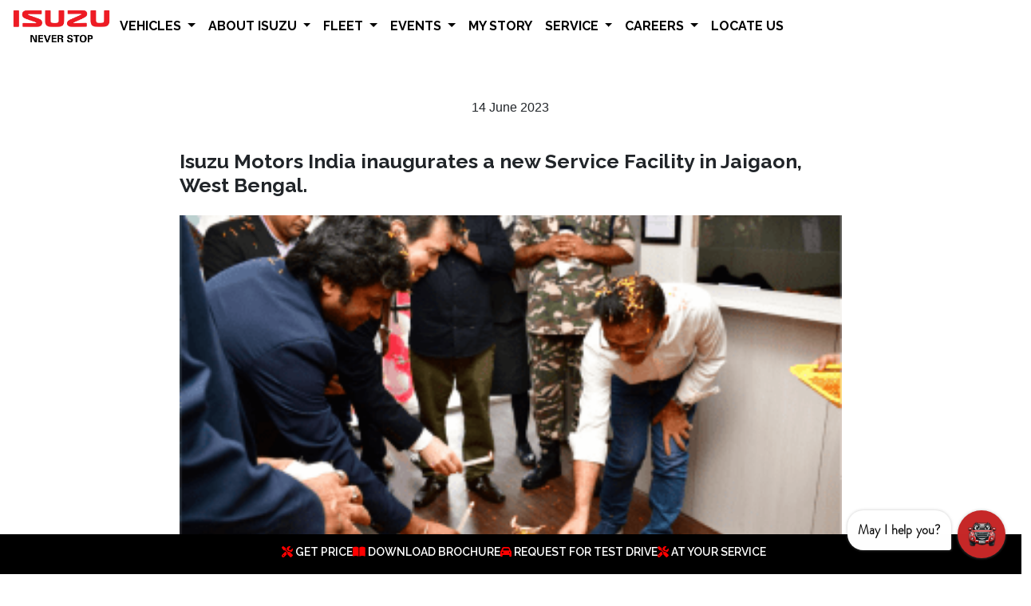

--- FILE ---
content_type: text/html; charset=UTF-8
request_url: https://www.isuzu.in/blogpage/westbengal
body_size: 19651
content:
<!DOCTYPE html>
<html lang="en">

<head>
    <meta charset="UTF-8">
    <meta name="viewport" content="width=device-width, initial-scale=1.0">
    <title>Isuzu India - Newsroom</title>
    <!--Favicons -->
    <link rel="shortcut icon" href="../images/Logo/Isuzu_512x512.png" type="image/x-icon">

    <!-- Google Tag Manager -->
    <script>
        (function (w, d, s, l, i) {
            w[l] = w[l] || [];
            w[l].push({
                'gtm.start': new Date().getTime(),
                event: 'gtm.js'
            });
            var f = d.getElementsByTagName(s)[0],
                j = d.createElement(s),
                dl = l != 'dataLayer' ? '&l=' + l : '';
            j.async = true;
            j.src =
                'https://www.googletagmanager.com/gtm.js?id=' + i + dl;
            f.parentNode.insertBefore(j, f);
        })(window, document, 'script', 'dataLayer', 'GTM-5W8P78F2');
    </script>
    <!-- End Google Tag Manager -->

    <!--------Bootstrap Links-->
    <link href="https://cdn.jsdelivr.net/npm/bootstrap@5.3.2/dist/css/bootstrap.min.css" rel="stylesheet"
        integrity="sha384-T3c6CoIi6uLrA9TneNEoa7RxnatzjcDSCmG1MXxSR1GAsXEV/Dwwykc2MPK8M2HN" crossorigin="anonymous">


    <!-------Fontawesome cdn links-------->
    <link rel="stylesheet" href="https://cdnjs.cloudflare.com/ajax/libs/font-awesome/6.4.0/css/all.min.css"
        integrity="sha512-iecdLmaskl7CVkqkXNQ/ZH/XLlvWZOJyj7Yy7tcenmpD1ypASozpmT/E0iPtmFIB46ZmdtAc9eNBvH0H/ZpiBw=="
        crossorigin="anonymous" referrerpolicy="no-referrer" />

    <!------animate on scroll library css cdn----->
    <link href="https://unpkg.com/aos@2.3.1/dist/aos.css" rel="stylesheet">

    <!-------Css Connection----->
    <link rel="stylesheet" href="../style.css">
    <!-- Heading start -->
      <nav class="navbar navbar-expand-lg bg-body-tertiary">
        <div class="container-fluid" id="myNavbar">
            <div class="logo"><a href="../index.php">
                    <img src="../images/Logo/ISUZU LOGO-01.webp" alt="">
                </a>
            </div>
             <button class="navbar-toggler" type="button" data-bs-toggle="collapse" data-bs-target="#navbarScroll"
                aria-controls="navbarScroll" aria-expanded="false" aria-label="Toggle navigation">
                <span class="navbar-toggler-icon"></span>
            </button>
            <div class="collapse navbar-collapse" id="navbarScroll">
                <ul class="navbar-nav navbar-nav-scroll" style="--bs-scroll-height: 200px;">
                    <li class="nav-item dropdown megabig" style="position:unset;">
                        <a class="nav-link dropdown-toggle" href="#" role="button" data-bs-toggle="dropdown"
                            aria-expanded="false">
                            VEHICLES
                        </a>
                        <div class="dropdown-menu" style="width: 100%;background-color:#fff;">
                                <section class="four-box-align mega">
        <div class="container" >
            <div class="row">

                <div class="col-xxl-3 col-xl-3 col-lg-3 col-md-3 col-sm-12 four-box-align">
                    <div class="four-box-Item">
                       <a class="dropdown-item" href="../mux.php"><img src="../images/All models/mux.webp"
                                       class="img-fluid" alt=""><h5>mu-X</h5></a>
                    </div>
                </div>
                <div class="col-xxl-3 col-xl-3 col-lg-3 col-md-3 col-sm-12 four-box-align">
                    <div class="four-box-Item">
                        <a class="dropdown-item" href="../vcross.php"> <img src="../images/All models/Vcross.webp"
                                         class="img-fluid" alt=""><h5>V-Cross</h5>
                        </a>
                    </div>
                </div>
                <div class="col-xxl-3 col-xl-3 col-lg-3 col-md-3 col-sm-12 four-box-align">
                    <div class="four-box-Item">
                        <a class="dropdown-item" href="../hilander.php"> <img
                                        src="../images/All models/hi-lander.webp"  class="img-fluid" alt=""><h5>Hi-Lander</h5></a>
                    </div>
                </div>
                <div class="col-xxl-3 col-xl-3 col-lg-3 col-md-3 col-sm-12 four-box-align">
                    <div class="four-box-Item" style="border: none;">
                        <a class="dropdown-item" href="../scabz.php"> <img
                                        src="../images/All models/S-Cab-Z-350-x-160.webp"  class="img-fluid" alt=""><h5>S-CAB Z</h5></a>
                    </div>
                </div>



                <div class="col-xxl-3 col-xl-3 col-lg-3 col-md-3 col-sm-12 four-box-align">
                    <div class="four-box-Item">
                      <a class="dropdown-item" href="../scab.php"> <img src="../images/All models/scab.webp"
                                       class="img-fluid" alt=""><h5>S-CAB</h5></a>
                    </div>
                </div>
                <div class="col-xxl-3 col-xl-3 col-lg-3 col-md-3 col-sm-12 four-box-align">
                    <div class="four-box-Item">
                        <a class="dropdown-item" href="../dmax.php"> <img src="../images/All models/dmax.webp"
                                       class="img-fluid" alt=""><h5>D-MAX</h5></a>
                    </div>
                </div>
                <div class="col-xxl-3 col-xl-3 col-lg-3 col-md-3 col-sm-12 four-box-align">
                    <div class="four-box-Item">
                        <a class="dropdown-item" href="../d-max_ambulance.php"> 
                                <img src="../images/All models/Ambulance.webp"
                                       class="img-fluid"  alt=""><img style="height:30% !important;width:30% !important" src="../images/All models/new-blinking.gif" class="img-fluid" alt="" id="blink"><h5>D-MAX AMBULANCE</h5></a>
                    </div>
                </div>


            </div>
        </div>
    </section>
                        </div>
                 
                    </li>
                    <li class="nav-item dropdown megasmall">
                        <a class="nav-link dropdown-toggle" href="#" role="button" data-bs-toggle="dropdown"
                            aria-expanded="false">
                            VEHICLES
                        </a>
                        <ul class="dropdown-menu">
                            <li><a class="dropdown-item" href="../mux.php"><img src="../images/All models/mux.webp"
                                        alt="">mu-X</a></li>
                            <li><a class="dropdown-item" href="../vcross.php"> <img src="../images/All models/Vcross.webp"
                                        alt="">V-Cross</a></li>
                            <li><a class="dropdown-item" href="../hilander.php"> <img
                                        src="../images/All models/hi-lander.webp" alt="">Hi-Lander</a></li>
                            <li><a class="dropdown-item" href="../scabz.php"> <img
                                        src="../images/All models/S-Cab-Z-350-x-160.webp" alt="">S-CAB Z</a>
                            </li>
                            <li><a class="dropdown-item" href="../scab.php"> <img src="../images/All models/scab.webp"
                                        alt="">S-CAB</a></li>
                            <li><a class="dropdown-item" href="../dmax.php"> <img src="../images/All models/dmax.webp"
                                        alt="">D-MAX</a></li>
                            <li><a class="dropdown-item" href="../d-max_ambulance.php"> 
                                <img src="../images/All models/Ambulance.webp"
                                        alt=""><img src="../images/All models/new-blinking.gif" alt="" id="blink"> D-MAX AMBULANCE</a></li>
                        </ul>
                    </li>
                    <li class="nav-item dropdown">
                        <a class="nav-link dropdown-toggle" href="#" role="button" data-bs-toggle="dropdown"
                            aria-expanded="false">
                            ABOUT ISUZU
                        </a>
                        <ul class="dropdown-menu">
                            <li><a class="dropdown-item" href="../isuzuindia.php">ISUZU INDIA</a></li>
                            <li><a class="dropdown-item" href="../companyoverview.php">COMPANY OVERVIEW</a></li>
                            <li><a class="dropdown-item" href="../newsroom.php">NEWSROOM</a></li>
                            <li><a class="dropdown-item" href="../contact-us.php">CONTACT US</a></li>
                        </ul>
                    </li>
 <!-- Fleet section -->
                    <li class="nav-item dropdown">
                        <a class="nav-link dropdown-toggle" href="#" role="button" data-bs-toggle="dropdown"
                            aria-expanded="false">
                            FLEET
                        </a>
                        <ul class="dropdown-menu">
                            <li><a class="dropdown-item" href="../fleets.php">FLEET</a></li>
                            <li><a class="dropdown-item" href="../specialpurposevehicles.php">SPECIAL
                                    PURPOSE VEHICLE</a></li>
                        </ul>
                    </li>
                    <li class="nav-item dropdown">
                        <a class="nav-link dropdown-toggle" href="#" role="button" data-bs-toggle="dropdown"
                            aria-expanded="false">
                            EVENTS
                        </a>
                        <ul class="dropdown-menu">
                            <li><a class="dropdown-item" href="../isuzutrucklife.php">TRUCK LIFE</a></li>
                            <li><a class="dropdown-item" href="../upcomingevents.php">UPCOMING EVENTS</a></li>
                            <li><a class="dropdown-item" href="../gallery.php">GALLERY</a></li>
                        </ul>
                    </li>

                    <li class="nav-item">
                        <a class="nav-link" aria-current="page" href="../mystory.php">MY STORY</a>
                    </li>
                    <li class="nav-item dropdown">
                        <a class="nav-link dropdown-toggle" href="#" role="button" data-bs-toggle="dropdown"
                            aria-expanded="false">
                            SERVICE
                        </a>
                        <ul class="dropdown-menu">
                            <li><a class="dropdown-item" href="../atyourservice.php">AT YOUR SERVICE</a></li>
                            <li><a class="dropdown-item" href="../peaceofmind.php">PEACE OF MIND</a></li>
                           <!-- <li><a href="vehiclefamiliarisation.html">Vehicle Familiarization</a></li> -->
                            <li><a class="dropdown-item" href="../servicebooking.php">SERVICE BOOKING</a></li>
                        </ul>
                    </li>
                    <!-- Careers -->
                    <li class="nav-item dropdown">
                        <a class="nav-link dropdown-toggle" href="#" role="button" data-bs-toggle="dropdown"
                            aria-expanded="false">
                            CAREERS
                        </a>
                        <ul class="dropdown-menu">
                            <li><a class="dropdown-item" href="../isuzucareer.php">ISUZU CAREER</a></li>
                            <li><a class="dropdown-item" href="../dealercareer.php">ISUZU DEALER CAREER</a></li>
                        </ul>
                    </li>
                    <li class="nav-item">
                        <a class="nav-link active" aria-current="page" href="../finddealers.php">LOCATE US</a>
                    </li>
                </ul>
            </div>
        </div>
    </nav>

</head>

<body>


    <!-----blog readmore section start---->
    <div class="container pt-5 text-center readmore-top">
        <div class="row">
            <div class="col-xxl-2 col-xl-2 col-lg-2 col-md-2 col-sm-12"></div>
            <div class="col-xxl-8 col-xl-8 col-lg-8 col-md-8 col-sm-12 read-text">
                <h6>14 June 2023</h6>
                <h3>Isuzu Motors India inaugurates a new Service Facility in Jaigaon, West Bengal.</h3>
                <img class="lozad w-100" data-src="../images/newsroom/Pressrelease/02 1.png" alt="">

                <!-----reading text start---->
                <p><b>14 June 2023, Chennai:</b> With strong focus on service and customer experience, Isuzu Motors
                    India
                    inagurated a new full-fledged service centre of Darjeeling ISUZU in Jaigaon, West Bengal. Located in
                    Alipurduar area, the new service Centre is spread over an area of 20,000 sq.ft., well-equipped with
                    modern tools, 6 service bays, body shop, paint booth and skilled technicians to offer seamless
                    service support to all ISUZU customers located around this area and in the neighbouring regions.
                </p>
                <p>Speaking at the inauguration, Mr. Toru Kishimoto, Deputy Managing Director, Isuzu Motors India said,
                    “We have always remained committed on delivering the right level of service to all our customers. We
                    keep ‘customer delight’ at the core of our service operations and work towards enhancing their
                    experience throughout with the support of our dealer partners. I wish to appreciate the efforts of
                    Darjeeling ISUZU team for their continuous support in ensuring customer satisfaction.”
                </p>
                <p>Mr. Antriksh Kumbhat, Managing Director, Darjeeling ISUZU, said, “We are witnessing a growing need
                    for ISUZU vehicles, especially the ISUZU D-MAX S-CAB and the V-Cross, India’s first life-style
                    pickup, in this region. This new service centre will adequately cater to the needs of the growing
                    customer base. We are happy to grow with the brand in the state and we are confident of delivering
                    value to our customers.”</p>


                <!-----reading text end---->

            </div>
            <div class="col-xxl-2 col-xl-2 col-lg-2 col-md-2 col-sm-12"></div>
        </div>
    </div>
    <!-----blog readmore section end---->




    <!---footer logo start----->
    <div class="container-fluid pt-3 pb-3">
        <div class="row">
            <div class="col-xxl-12 col-xl-12 col-lg-12 col-md-12 col-sm-12">
                <div class="footersec-logo pt-3 text-center">
                    <img src="../images/Logo/ISUZU LOGO-01.webp" alt="" width="116" height="59">

                </div>
            </div>

        </div>
    </div>
    <!----footer logo end------>


    <!------Footer Start------>
    <div class="container-fluid pt-5 footer-sec">
        <div class="row pb-4">
            <!----1st one----->
            <div class="col-xxl-3 col-xl-3 col-lg-3 col-md-3 col-sm-12 footersec-list">
                <ul>
                    <li><a href="../allmodels.php">All Models</a></li>
                    <li><a href="../finddealers.php">Dealer Location</a></li>
                </ul>
            </div>
            <!------2nd one----->
            <div class="col-xxl-3 col-xl-3 col-lg-3 col-md-3 col-sm-12 footersec-list">
                <ul>
                    <li><a href="../isuzuindia.php">Isuzu in India</a></li>
                    <li><a href="../isuzutrucklife.php">Isuzu Truck Life</a></li>
                </ul>
            </div>
            <!------3rd one----->
            <div class="col-xxl-3 col-xl-3 col-lg-3 col-md-3 col-sm-12 footersec-list">
                <ul>
                    <li><a href="../brochure.php">Download Brochure</a></li>
                    <li><a href="../newsroom.php">Newsroom</a></li>
                </ul>
            </div>
            <!-----4th one----->
            <div class="col-xxl-3 col-xl-3 col-lg-3 col-md-3 col-sm-12 footersec-list-social">
                <ul>
                    <li><a href="https://www.facebook.com/IsuzuMotorsIndia/"><i class="fa-brands fa-facebook-f"></i></a>
                    </li>
                    <li><a href="https://www.instagram.com/isuzumotorsindia/"><i class="fa-brands fa-instagram"></i></a>
                    </li>
                    <li><a href="https://twitter.com/IsuzuIndia?ref_src=twsrc%5Egoogle%7Ctwcamp%5Eserp%7Ctwgr%5Eauthor"><i
                                class="fa-brands fa-twitter"></i></a></li>
                    <li><a href="https://www.youtube.com/@IsuzuMotorsIndiaChannel"><i
                                class="fa-brands fa-youtube"></i></a></li>
                </ul>
            </div>
        </div>
        <div class="row pt-3">
            <div class="col-xxl-6 col-xl-6 col-lg-6 col-md-6 col-sm-6 float-start footer-copy text-light">
                <ul>
                   <li>Copyright © 2026 Isuzu Motors India Private Limited</li>
                </ul>
            </div>
            <div class="col-xxl-6 col-xl-6 col-lg-6 col-md-6 col-sm-6 float-end footersec-privacy text-light">
                <ul>
                    <li><a href="../More/disclaimer.php">Disclaimer</a></li>
                    <li><a href="../More/cookies.php">Cookies & Policy</a></li>
                </ul>
            </div>
        </div>
    </div>

    <!------footer end------->


    <!-- Sticky Footer -->
    <section class="sti-top">
        <div class="st-right">
            <ul>
                <li><a href="../getprice.php"><i class="fa-solid fa-screwdriver-wrench" style="color: red;"></i> GET
                        PRICE</a></li>
                <li><a href="../brochure.php"><i class="fa-solid fa-book-open" style="color: red;"></i> DOWNLOAD
                        BROCHURE</a></li>
                <li><a href="../scheduletestdrive.php"><i class="fa-solid fa-car" style="color: red;"></i> REQUEST FOR
                        TEST DRIVE</a></li>
                <li><a href="../atyourservice.php"><i class="fa-solid fa-screwdriver-wrench" style="color: red;"></i>
                        AT
                        YOUR SERVICE</a></li>
            </ul>
        </div>
    </section>


    <!-------javscript links------>
    <script src="../Javscript/style.js"></script>
    <script src="../Javscript/menu.js"></script>
    <script src="../Javscript/chat-bot.js"></script>

    <!-- Bootstrap cdn -->
    <script src="https://cdn.jsdelivr.net/npm/bootstrap@5.3.2/dist/js/bootstrap.bundle.min.js"
        integrity="sha384-C6RzsynM9kWDrMNeT87bh95OGNyZPhcTNXj1NW7RuBCsyN/o0jlpcV8Qyq46cDfL" crossorigin="anonymous">
    </script>
    <!-- Lozad js cdn -->
    <script src="https://cdnjs.cloudflare.com/ajax/libs/lozad.js/1.16.0/lozad.min.js"></script>
    <script>
        lozad().observe();
    </script>
    <!-- Website chatbot script -->
    <script id="messenger-widget-b" src="https://cdn.express-chat.com/website-bot.js" defer>66927fd199f33102a0aa2d3c,66927fa270088289e2ea0bb7
    </script>


</body>

</html>

--- FILE ---
content_type: text/css
request_url: https://www.isuzu.in/style.css
body_size: 232723
content:
@import url("https://fonts.googleapis.com/css2?family=Raleway:ital,wght@0,100;0,200;0,300;0,400;0,500;0,600;0,700;0,800;0,900;1,100;1,200;1,300;1,400;1,500;1,600;1,700;1,800;1,900&display=swap");

* {
  margin: 0;
  padding: 0;
  font-family: "Raleway", sans-serif;
  box-sizing: border-box;
  scroll-behavior: smooth;
}

body,
html {
  overflow-x: hidden;
}

:root {
  --foot: #000000;
  --black: #000000;
  --white: #ffffff;
}



a {
  text-decoration: none !important;
  color: #de3755;
}

p {
  font-size: 17px;
  font-weight: 500;
}

h2 {
  font-size: 26px;
  font-weight: 500;
  letter-spacing: -0.5px;
}

/* Container Area's */
.container,
.container-lg,
.container-md,
.container-sm,
.container-xl {
  max-width: 1310px;
}



/****Bootstrap nav menu style****/
.logo img {
  width: 130px;
  height: auto;
}

li.nav-item.dropdown,
.nav-item {
  font-size: 16px;
  font-weight: 700;
}

.navbar-nav .nav-link.active,
.navbar-nav .nav-link.show {
  color: rgb(0, 0, 0);
}

.nav-link {
  display: block;
  padding: var(--bs-nav-link-padding-y) var(--bs-nav-link-padding-x);
  font-size: var(--bs-nav-link-font-size);
  font-weight: var(--bs-nav-link-font-weight);
  color: #000000;
  text-decoration: none;
  background: 0 0;
  border: 0;
  transition: color 0.15s ease-in-out, background-color 0.15s ease-in-out,
    border-color 0.15s ease-in-out;
}

.dropdown-item {
  display: block;
  width: 100%;
  padding: var(--bs-dropdown-item-padding-y) var(--bs-dropdown-item-padding-x);
  clear: both;
  font-weight: 400;
  color: var(--bs-dropdown-link-color);
  text-align: inherit;
  text-decoration: none;
  white-space: nowrap;
  background-color: transparent;
  border: 0;
  border-radius: var(--bs-dropdown-item-border-radius, 0);
  font-size: 14px;
}

@media (min-width: 992px) {
  .navbar-expand-lg .navbar-collapse {
    display: flex !important;
    flex-basis: auto;
    justify-content: end;
  }
}

/*****Heading Banner****/

.top-banner {
  width: 100%;
  height: auto;
  background: url(images/Homebanner/top\ banner.png);
  background-position: center;
  background-repeat: no-repeat;
  background-size: cover;
}

.banner-slide h2 {
  margin-top: 250px;
  font-weight: 600;
}

.banner-slide h6 {
  margin-top: 250px;
  font-weight: 600;
  transform: translateY(235px);
}

/******isuzu Models******/
.model-box h3 {
  color: #000000 !important;
  font-size: 34px;
}

.model-box h4 a {
  font-size: 17px;
  font-weight: 600;
  color: #001e50;
  margin-left: -60px;
}

.text-bio p a {
  font-size: 18px !important;
  font-weight: 500 !important;
}

.top-model {
  margin-left: 84px;
}

.img-box img {
  width: 170px;
  margin-left: -58px;
}

/* hover */
.img-box img:hover {
  width: 180px;
  margin-left: 20px;
  transform: scale(1.1);
}

.img-box h4 {
  font-weight: 600;
  font-size: 20px;
  color: #000000;
  text-align: center;
  margin: 26px 0 10px -50px;
}

.img-box p a {
  text-align: center;
  margin-left: 50px;
  font-size: 14px;
  color: #000000;
}

.img-box p a:hover {
  text-align: center;
  margin-left: 115px;
  font-size: 16px;
  color: #de3755;
}

.model-button-front {
  background-image: linear-gradient(90deg, #051229, #001e50);
  color: #ffffff;
  width: 30%;
  padding: 14px;
  font-size: 16px;
  font-weight: 500;
  margin-left: 20px;
}

.fullyimg {
  width: 100%;
  background: url(images/extra/d-max2.jpg);
  background-color: #0b1424;
  padding: 100px 0px;
  background-position: center;
  background-size: cover;
}

/* black above */
.full-img {
  background: url(images/Home/banners/Web-banner-5.jpg);
  background-repeat: no-repeat;
  background-size: cover;
}

.empty-cls {
  padding: 250px 250px;
}

.try-col {
  background-image: linear-gradient(90deg, #051229, #001e50);
}

.img-at img {
  width: 100%;
  height: 52%;
}

.lifeat-img img {
  width: 100%;
  height: 69%;
}

/* safety sec */
.fifthsecone img {
  width: 80%;
  height: auto;
}

.fifthsecone h5 {
  font-size: 24px;
  padding-bottom: 10px;
  letter-spacing: -0.4px;
}

.text-button a {
  font-size: 14px;
  color: #000000;
  background-color: #ffffff;
  padding: 12px 27px;
}

.text-button a :hover {
  font-size: 14px;
  color: #ff0000;
}

.over-text h3 {
  border-left: 6px solid red;
}

.left-anim.pt-5 {
  border-left: 5px solid red;
}

/* Global maintain */
.fif-secText {
  background-color: #f1f2f1;
}

.fif-secText p {
  padding: 50px;
}

/* adv */
.Adv-banner h3 {
  text-align: center;
  font-size: 30px;
  font-weight: 500;
  color: #000000;
  letter-spacing: 0px;
}

span.clr {
  color: #616161;
}

/* demo try */
.trycol-sect h3 {
  font-size: 25px;
  font-weight: 600;
  padding-top: 30px;
}

.trycol-sect p {
  font-size: 15px;
  font-weight: 500;
  letter-spacing: -0.6;
}

/* globe img */
.globe-img img {
  width: 100%;
  height: 70%;
}

.globe-img h3 {
  font-size: 32px;
  font-weight: 600;
  /* padding: 50px 0px; */
}

.globe-img p {
  font-size: 18px;
  font-weight: 500;
  padding: 30px 0px 15px 0px;
}

.globe-img h6 a {
  color: #000000;
  font-size: 16px;
}

.globe-img h6 a:hover {
  color: #de3755;
  font-size: 16px;
}

.mainglo-text img {
  width: 100%;
}

.main-text h3 {
  font-size: 30px;
  letter-spacing: 1.2px;
  font-weight: 600;
}

.main-text p {
  font-size: 17px;
  /* line-height: 24.2px; */
}

.home-button a {
  font-size: 14px;
  color: #000000;
  letter-spacing: 1.5px;
  font-weight: 600;
  /* padding-top: 15px; */
}

.eigthban img {
  width: 100%;
}

.img-at h6 a,
.text-bio h6 a,
.lifestyle-text h6 a {
  font-size: 18px;
  font-weight: 500;
  letter-spacing: 0.2px;
  color: #000000;
}

.sectimg-01 img {
  width: 100%;
  height: 76%;
}

.eigthban p {
  font-size: 15px;
  font-weight: 500;
}

.eigthban p a {
  font-size: 22px;
  color: #000000;
}

/* over 100 */

.image-container {
  display: flex;
  justify-content: space-between;
  width: 100%;
}

.image-card {
  flex: 1;
  text-align: center;
  cursor: pointer;
  transition: flex 1.8s ease-in-out;
}

.image {
  max-width: 100%;
  height: auto;
}

.image-card:hover {
  flex: 2;
}

.image-card h3 {
  font-size: 20px;
  text-align: left;
  font-weight: 500;
}

.image-card p {
  font-size: 14px;
  text-align: left;
}

video {
  width: 100%;
  height: 100%;
}

.over-banner {
  background: url(images/Home/banners/Car-patterns.jpg);
  background-position: center;
  background-repeat: no-repeat;
  background-size: cover;
  height: 50%;
}

.over-bannerBox {
  display: flex;
  justify-content: flex-start;
  align-items: flex-start;
  font-size: clamp(1.8rem, 1.8vw, 21rem);
  font-weight: bold;
}

.typewriter {
  width: 21.5ch;
  white-space: nowrap;
  overflow: hidden;
  border-right: 4px solid #212121;
  animation: cursor 1s step-start infinite, text 2s steps(18) alternate infinite;
}

@keyframes cursor {

  0%,
  100% {
    border-color: #ff0000;
  }
}

@keyframes text {
  0% {
    width: 0;
  }

  100% {
    width: 21.5ch;
  }
}

/* left-border */
h3.left-anim {
  border-left: 4px solid red;
  margin-top: 50px;
}

/****Legacy images*****/

.legacy-banner img {
  overflow: hidden;
  width: 100%;
  padding: 0 0 20px 0;
}

.legacy-banner h3 {
  font-size: 40px;
  font-weight: 600;
}

.icon-text {
  color: #de3755;
}

.muxlogo-button p a {
  float: right;
  background-color: #000000;
  color: #ffffff;
  padding: 12px 22px;
  margin-top: 42px;
  font-weight: 500;
}

/***create location***/
.create-loc img {
  width: 100%;
  height: auto;
}

.carouse-text h3 {
  color: #ffffff;
  text-align: end;
  top: -650px;
  position: relative;
  margin-right: -146px;
  margin-bottom: 0px;
}

.carouse-text p a {
  color: #ffffff;
  float: right;
  background-color: #000000;
  padding: 10px 50px;
  margin-right: -146px;
  margin-bottom: 0px;
}

.carousel-indicators {
  position: absolute;
  right: 0;
  bottom: 0;
  left: 0;
  z-index: 2;
  display: flex;
  justify-content: start;
  padding: 0;
  margin-right: 15%;
  margin-bottom: 20px;
  margin-left: 3%;
}

.carousel-dark .carousel-indicators [data-bs-target] {
  background-color: #fff;
  width: 13px;
  height: 13px;
  border-radius: 100%;
}

.iconset img {
  width: 100px;
  height: 100px;
  margin-left: 48px;
  padding: 15px;
}

.icontest p {
  padding: 19px 0px;
  font-weight: 500;
  text-align: center;
  font-size: 16px;
}

/****lifestyle banner*****/
.lifestyle-loc img {
  width: 80%;
  height: auto;
}

.lifestyle-loctext a {
  color: #de3755;
  font-weight: 600;
  text-decoration: none;
  padding-top: 50px;
}

/* engine parts */
.leadengine-contain img {
  width: 100%;
  height: auto;
}

.leadengine-contain h3 {
  font-size: 32px;
  font-weight: 600;
}

.leadengine-contain p {
  font-size: 18px;
  font-weight: 400;
  letter-spacing: -0.6px;
}

/* above press */
.above-press img {
  width: 100%;
}

/****Press release****/
.blog-text p {
  color: #de3755;
  font-weight: 500;
}

.blog-text h5 {
  font-weight: 600;
  padding-bottom: 20px;
}

.blog-img img {
  width: 352px;
  height: 177px;
}

.blog-text a {
  font-weight: 600;
  color: #de3755;
}

/*****find showroom****/
.button-showroom button {
  /* padding: 100px; */
  padding: 14px 40px;
  background-color: black;
  color: #ffffff;
  border: none;
  margin: 32px;
}

.findshow-conimg h6 a {
  color: #000000;
  font-size: 17px;
  font-weight: 500;
}

/* Find Showroom */
.finddel-text #select_model,
#select_state,
#select_city {
  width: 34%;
  padding: 12px;
}

#select_model {
  padding: 14px 50px;
}

#resultsection h3 {
  font-size: 20px;
  font-weight: 600;
  text-align: left;
  letter-spacing: 1px;
  text-decoration: underline;
  text-decoration-color: red;
  padding: 3% 0 2% 0;
}

#resultsection_next h3 {
  font-size: 20px;
  font-weight: 700;
  text-align: left;
  letter-spacing: 1px;
  text-decoration: underline;
  text-decoration-color: red;
  padding: 3% 0 2% 0;
}

#resultsection p,
#resultsection_next p {
  font-size: 16px;
  font-weight: 500;
  text-align: left;
}

#result h6 {
  font-size: 16px;
  text-align: left;
}

#result h5 {
  font-size: 16px;
  text-align: left;
  background-color: #000000;
  color: #ffffff;
  padding: 10px 20px;
  width: max-content;
  margin: 14px 0 0 0;
  /* text-decoration: underline; */
}

#result h5 a {
  color: #ffffff;
  font-weight: 700;
}

/* explore more section */
.exploremore-text img {
  width: 90%;
  height: auto;
}

.exploremore-text h5 {
  font-weight: 600;
  padding: 15px 0px;
}

.explore-button a {
  color: #ffffff;
  background-color: #000000;
  padding: 13px 46px;
  font-size: 16px;
}

.exploremore-text h5 {
  font-weight: 700;
  letter-spacing: -0.9px;
}

.exploremore-text p {
  font-size: 16px;
  color: #292929;
}

/* footer above */
.footerindex-up {
  background: url(images/Home/IMG_8665.JPG);
  background-position: center;
  padding: 50px 0px;
}

.footerindex-up p {
  font-size: 32px;
  text-align: left;
  color: #ffffff;
  font-weight: 700;
}

/*****Footer-section*****/
.footer-sec {
  background-color: #010612;
  padding: 0 0 3% 0;
}

.footersec-list ul {
  list-style-type: none;
  font-weight: 600;
  line-height: 40px;
}

.footersec-list-social ul li {
  list-style-type: none;
  display: inline;
  margin-right: 17px;
}

.footer-copy ul li {
  list-style-type: none;
  font-weight: 500;
  font-size: 14px;
  color: #807c7c;
}

.footersec-privacy ul li a {
  font-size: 13px;
  color: #807c7c;
}

.footersec-privacy ul li {
  list-style-type: none;
  display: inline;
  font-weight: 500;
  float: right;
  margin-right: 70px;
}

.footersec-list a,
.footersec-list-social a,
.footersec-privacy a {
  color: #d2d2d2;
}

.footersec-list ul li a:hover {
  color: red;
  transition: 1.5s;
}

/*********isuzu in india*********/

.isuzufour h3 {
  font-size: 32px;
  font-weight: 700;
  padding-bottom: 30px;
}

.isuzufour img {
  width: 80%;
}

/****section top start****/
.isuzuindia-top {
  background: url(images/isuzuindia/IMI\ Plant\ Aerial\ Photo.webp);
  background-position: center;
  background-repeat: no-repeat;
  background-size: cover;
}

.isuzuindia-top h2 {
  text-align: center;
  color: #ffffff;
  padding: 10% 0;
  font-weight: 700;
}

/*****Global Expertise*******/
.isuzuindia-global h3 {
  font-size: 30px;
}

.isuzuindia-global p {
  font-size: 16px;
  letter-spacing: 0px;
  padding: 0;
  font-weight: 500;
}

span.car-size {
  font-size: 35px;
}

.isuzuindia-global p {
  font-size: 16px;
  letter-spacing: 0px;
  padding: 0 104px 0 0;
  font-weight: 500;
}

/****commitment*****/
.commitment-img img {
  width: 100%;
  height: auto;
  padding: 0;
}

.isuzuthird-text p {
  margin-top: 10px;
  font-size: 16px;
  /* letter-spacing: 2.1px; */
  padding: 0 150px 0 0;
  font-weight: 400;
}

.isuzuthird-text h3 {
  font-size: 30px;
  padding-bottom: 10px;
  font-weight: 600;
  color: #000000;
}

.thirdnext-text p {
  font-size: 16px;
  font-weight: 400;
}

.thirdrow-text img {
  width: 100%;
  height: 100%;
  float: right;
}

.thirdnext-text h3 {
  font-size: 24px;
  font-weight: 400;
  color: #000000;
  border-left: 4px solid red;
}

/* thirdrow new */

.thirdsec-head h3 {
  font-size: 30px;
  text-align: left;
  color: #000000;
}

.thirdsec-head img {
  width: 100%;
  text-align: center;
  padding: 0;
}

.thirdsec-head p {
  font-size: 16px;
  padding: 0 150px 0 0;
}

.brand-text h3 {
  font-size: 30px;
  font-weight: 600;
  padding: 30px 0px 0px 0px;
  color: #001e50;
}

.comeimg img {
  width: 80%;
  height: 100%;
  padding: 50px 0px 0px 0px;
  float: right;
}

.comeimg-text p {
  font-size: 16px;
  letter-spacing: 0.2px;
  font-weight: 400;
  padding: 15px 150px 0px 19px;
}

/***section third two**/

.thirdtwo {
  background-color: #ebebeb;
  padding: 40px 0px;
}

.thirdtwo h3 {
  font-size: 32px;
  letter-spacing: -0.9px;
}

/****Additional***/
.thirdtwo-left ul li {
  list-style-type: none;
  font-weight: 500;
  font-size: 18px;
}

/**section commitment***/
.seccommit {
  margin: 80px 0px;
}

.com-text p {
  font-size: 20px;
}

/**Alter css*/
.four-limit {
  padding: 200px;
}

.four-limit p {
  font-size: 20px;
  letter-spacing: -0.8px;
}

.isuzuind-third {
  padding: 50px 0px;
}

/**Brand showroom***/
.brand-text p {
  font-size: 18px;
  font-weight: 500;
  letter-spacing: -0.2px;
  padding: 15px 120px;
}

.brand-img img {
  width: 100%;
  height: auto;
}

/***bottom box***/
.isuzuindia-down {
  background-image: url(images/isuzuindia/IMG_8665.JPG);
  position: relative;
  padding: 100px 0px;
  margin-top: 80px;
}

button.isuzubottom-button {
  padding: 13px 38px;
  background-color: #000000;
  border-radius: 2px;
  color: #ffffff;
  border: none;
  margin-top: 30px;
}

.comanother img {
  padding: 100px 0px;
  width: 80%;
  height: 130%;
}

.comeanother-text p {
  padding: 130px;
  font-size: 18px;
  font-weight: 500;
  letter-spacing: -0.6px;
}

.companytop-content {
  margin-top: 50px;
}

.companytop-content img {
  width: 100%;
}

.companytop-content h3 {
  color: #000000;
  font-size: 22px;
  font-weight: 500;
  letter-spacing: 0;
  line-height: 36.2px;
}

.founded-text h5 {
  font-size: 20px;
  font-weight: 500;
}

.founded-text h3 {
  font-weight: 500;
  font-size: 26px;
  line-height: 30px;
  letter-spacing: -0.8px;
}

.founded-text p {
  color: #de3755;
}

.history-img img {
  width: 100%;
  height: auto;
  float: left;
}

.history-text h3,
.history-tex h3 {
  color: #000512;
  font-weight: 700;
  font-size: 20px;
}

.history-text ul li {
  font-size: 17px;
  font-weight: 500;
  color: #252525;
}

.history-text p {
  font-size: 17px;
  font-weight: 500;
  color: #252525;
}

.history-tex img {
  width: 100%;
  height: auto;
  padding-bottom: 20px;
}

.history-tex p {
  font-size: 18px;
  font-weight: 500;
  letter-spacing: -0.3px;
  color: #252525;
}

.abv-content {
  /* background-color: #0B1424; */
  background: url(images/companyoverview/Emptyimg.jpg);
  background-repeat: no-repeat;
  background-position: center;
  background-size: cover;
  margin-top: 20px;
}

.abv-content h4 {
  font-size: 22px;
  font-weight: 600;
}

.abv-content p {
  font-size: 16px;
  letter-spacing: 0.6px;
}

.abv-content h6 a {
  background-color: #ffffff;
  color: #000000;
  padding: 11px 36px;
  border-radius: 2px;
}

.abv-boxy {
  background-image: linear-gradient(90deg, #000204, #0505054a);
}

/*****Download Brochure****/
.brochure-top {
  padding-top: 100px;
}

.brochure-top h2 {
  font-weight: 600;
  text-align: center;
  padding-bottom: 50px;
}

/****mu-X****/
.mux-top {
  background: url(images/Brochure/mu-X.webp);
  background-repeat: no-repeat;
  background-size: cover;
  border-radius: 10px;
  margin: 25px;
}

.mux-box {
  padding: 200px 10px;
  border-radius: 10px;
  background-color: rgba(239, 99, 99, 0.838);
  object-fit: fill;
}

.mux-box img {
  width: 60%;
  transform: translate(69px, -145px);
}

/****Hi-lander****/
.hilander-top {
  background: url(images/Brochure/hilander.webp);
  background-repeat: no-repeat;
  background-size: cover;
  border-radius: 10px;
  margin: 25px;
}

.hilander-box {
  padding: 200px 10px;
  border-radius: 10px;
  background-color: rgba(14, 23, 104, 0.838);
  object-fit: fill;
}

.hilander-box img {
  width: 60%;
  transform: translate(69px, -145px);
}

.hilander-over img {
  width: 100%;
  height: auto;
}

/****D-max****/
.dmax-top {
  background: url(images/Brochure/dmax.webp);
  background-repeat: no-repeat;
  background-size: cover;
  border-radius: 10px;
  margin: 25px;
}

.dmax-box {
  padding: 200px 10px;
  border-radius: 10px;
  background-color: rgba(33, 23, 23, 0.838);
  object-fit: fill;
}

.dmax-box img {
  width: 60%;
  transform: translate(69px, -145px);
}


/* New Ambulance */
.dmax-top-amb {
  background: url(images/ambulance/3.jpg);
  background-repeat: no-repeat;
  background-position: center;
  background-size: cover;
  border-radius: 10px;
  margin: 25px;
}

.dmax-box-amb {
  padding: 200px 10px;
  border-radius: 10px;
  background-color: rgba(33, 23, 23, 0.838);
  object-fit: fill;
}

.dmax-box-amb img {
  width: 60%;
  transform: translate(69px, -145px);
}

/****scab****/
.scab-top {
  background: url(images/Brochure/scab.webp);
  background-repeat: no-repeat;
  background-size: cover;
  border-radius: 10px;
  margin: 25px;
}

.scab-box {
  padding: 200px 10px;
  border-radius: 10px;
  background-color: rgba(113, 106, 106, 0.838);
  object-fit: fill;
}

.scab-box img {
  width: 60%;
  transform: translate(69px, -145px);
}

/****vcross****/
.vcross-top {
  background: url(images/vcross/Overview/1286x500_03.webp);
  background-repeat: no-repeat;
  background-position: right;
  background-size: cover;
  border-radius: 10px;
  margin: 25px;
}

.vcross-box {
  padding: 200px 10px;
  border-radius: 10px;
  background-color: rgba(27, 23, 23, 0.83);
  object-fit: fill;
}

.vcross-box img {
  width: 60%;
  transform: translate(69px, -145px);
}

/****D-max****/
.scab-z-top {
  background: url(images/Brochure/scab-Z.jpg);
  background-repeat: no-repeat;
  background-size: cover;
  border-radius: 10px;
  margin: 25px;
}

.scab-z-box {
  padding: 200px 10px;
  border-radius: 10px;
  background-color: rgba(33, 23, 23, 0.838);
  object-fit: fill;
}

.scab-z-box img {
  width: 60%;
  transform: translate(69px, -145px);
}

/****All models page****/
.model-top {
  padding-top: 150px;
}

.model-top h2 {
  text-align: center;
}

.botcarouse-box {
  /* background: #001E50; */
  /* background-color: #001E50; */
  background-size: cover;
  background-position: center;
  background-repeat: no-repeat;
}

.allmodels-top {
  margin-top: 100px;
  background: url(images/careers/test-drive-1.jpg);
  background-repeat: no-repeat;
  background-size: cover;
  width: 100%;
  /* background-image: linear-gradient(90deg, #051229, #001e50); */
}

.allmodels-bottom {
  background-image: linear-gradient(90deg, #051229, #001e50);
  padding: 94px 50px 12px 50px;
}

.allmodels-bottom h4 a {
  background-color: white;
  color: #001e50;
  padding: 11px 49px;
  font-size: 14px;
  border-radius: 2px;
}

/***mu-x**/
.carmodel-mux {
  background-color: #6d0e0f;
  width: 300px;
  height: 240px;
  margin: 68px;
}

.carmodel-mux img:hover,
.carmodel-hilander img:hover,
.carmodel-dmax img:hover,
.carmodel-scab img:hover,
.carmodel-vcross img:hover,
.carmodel-scabz img:hover,
.carmodel-dmax-amb img:hover {
  margin-top: -5px;
  transition: all 0.5s ease;
}

.carmodel-mux img {
  width: 143%;
  height: auto;
  margin-top: 50px;
  margin-left: -63px;
}

.carmodel-mux h4 a {
  color: #ffffff;
  font-size: 22px;
  text-align: center;
}

/*****hilander****/
.carmodel-hilander {
  background-color: #0b1424;
  width: 300px;
  height: 240px;
  margin: 68px;
}

.carmodel-hilander img {
  width: 150%;
  height: auto;
  margin-top: 50px;
  margin-left: -70px;
}

.carmodel-hilander h4 a {
  color: #ffffff;
  font-size: 22px;
  text-align: center;
}

/*****scab****/
.carmodel-scab {
  background-color: #54595a;
  width: 300px;
  height: 240px;
  margin: 68px;
}

.carmodel-scab img {
  width: 150%;
  height: auto;
  margin-top: 50px;
  margin-left: -70px;
}

.carmodel-scab h4 a {
  color: #ffffff;
  font-size: 22px;
  text-align: center;
}

/*****dmax****/
.carmodel-dmax {
  background-color: #a0a2a1;
  width: 300px;
  height: 240px;
  margin: 68px;
}

.carmodel-dmax img {
  width: 150%;
  height: auto;
  margin-top: 50px;
  margin-left: -70px;
}

.carmodel-dmax h4 a {
  color: #ffffff;
  font-size: 22px;
  text-align: center;
}

/* New Ambulance */
.carmodel-dmax-amb {
  background-color: #4b0808;
  width: 300px;
  height: 240px;
  margin: 68px;
}

.carmodel-dmax-amb img {
  width: 150%;
  height: auto;
  margin-top: 50px;
  margin-left: -70px;
}

.carmodel-dmax-amb h4 a {
  color: #ffffff;
  font-size: 22px;
  text-align: center;
}

/*****vcross****/
.carmodel-vcross {
  background-color: #131317;
  width: 300px;
  height: 240px;
  margin: 68px;
}

.carmodel-vcross img {
  width: 150%;
  height: auto;
  margin-top: 50px;
  margin-left: -70px;
}

.carmodel-vcross h4 a {
  color: #ffffff;
  font-size: 22px;
  text-align: center;
}

/* scab z */

.carmodel-scabz {
  background-color: #a7a9a5;
  width: 300px;
  height: 240px;
  margin: 68px;
}

.carmodel-scabz img {
  width: 141%;
  height: auto;
  margin-top: 46px;
  margin-left: -70px;
}

.carmodel-scabz h4 a {
  color: #ffffff;
  font-size: 22px;
  text-align: center;
}

/* Upcoming Car models */
.carmodel-new {
  background-color: #101010ed;
  width: 300px;
  height: 240px;
  margin: 68px;
}

.carmodel-new img {
  width: 150%;
  height: auto;
  margin-top: 50px;
  margin-left: -70px;
}

.carmodel-new h4 a {
  color: #ffffff;
  font-size: 22px;
  text-align: center;
}

/****Isuzu squad****/
.squadtop-ban {
  margin-top: 6%;
}

.squadtop-ban h3 {
  font-weight: 600;
  margin-left: 7.5%;
}

.squad-logo img {
  width: 6%;
}

/* .squad-conimg { 
    background-color: #000000;
    background: url(images/squad/Picture9\ 1.png);
    background-position: center;
    background-size: cover;
    background-repeat: no-repeat;
    width: 100%;
    height: 100%;
}*/

.squad-conimg img {
  width: 100%;
  height: auto;
}

.squadimg-gallery h3 {
  font-size: 30px;
  color: #000000;
  text-align: left;
  padding: 50px 5px 10px 0px;
  font-weight: 600;
}

.video-sec {
  background: url(videos/isuzu-squad.mp4);
  background-repeat: no-repeat;
  background-size: cover;
}

.commercial-vehi p a {
  background-color: #000000;
  color: #ffffff;
  padding: 15px 33px;
  border-radius: 2px;
}

.img-squadlogo {
  display: grid;
  place-items: flex-start;
}

/* squad Animation */
.btn-cssbuttons {
  --btn-color: #001e50d4;
  position: relative;
  padding: 16px 32px;
  font-family: Roboto, sans-serif;
  font-weight: 500;
  font-size: 16px;
  line-height: 1;
  color: #000000;
  background: none;
  border: none;
  outline: none;
  overflow: hidden;
  cursor: pointer;
  filter: drop-shadow(0 2px 8px rgba(39, 94, 254, 0.32));
  transition: 0.3s cubic-bezier(0.215, 0.61, 0.355, 1);
}

.btn-cssbuttons::before {
  position: absolute;
  content: "";
  top: 0;
  left: 0;
  z-index: -1;
  width: 100%;
  height: 100%;
  /* background: var(--btn-color); */
  border: 3px solid #001e50;
  border-radius: 23px;
  border-radius: 24px;
  transition: 0.3s cubic-bezier(0.215, 0.61, 0.355, 1);
}

.btn-cssbuttons span,
.btn-cssbuttons span span {
  display: inline-flex;
  vertical-align: middle;
  transition: 0.3s cubic-bezier(0.215, 0.61, 0.355, 1);
}

.btn-cssbuttons span {
  transition-delay: 0.05s;
}

.btn-cssbuttons span:first-child {
  padding-right: 15px;
  padding-left: 15px;
}

.btn-cssbuttons span span {
  margin-left: 8px;
  transition-delay: 0.1s;
}

.btn-cssbuttons ul {
  position: absolute;
  top: 50%;
  left: 0;
  right: 0;
  display: flex;
  margin: 0;
  padding: 0;
  list-style-type: none;
  transform: translateY(-50%);
}

.btn-cssbuttons ul li {
  flex: 1;
}

.btn-cssbuttons ul li a {
  display: inline-flex;
  vertical-align: middle;
  transform: translateY(55px);
  transition: 0.3s cubic-bezier(0.215, 0.61, 0.355, 1);
}

.btn-cssbuttons ul li a:hover {
  opacity: 0.5;
}

.btn-cssbuttons:hover::before {
  transform: scale(1.2);
}

.btn-cssbuttons:hover span,
.btn-cssbuttons:hover span span {
  transform: translateY(-55px);
}

.btn-cssbuttons:hover ul li a {
  transform: translateY(0);
}

.btn-cssbuttons:hover ul li:nth-child(1) a {
  transition-delay: 0.15s;
}

.btn-cssbuttons:hover ul li:nth-child(2) a {
  transition-delay: 0.2s;
}

.btn-cssbuttons:hover ul li:nth-child(3) a {
  transition-delay: 0.25s;
}

.squad-top {
  background: url(images/squad/IMG_0380.JPG);
  background-repeat: no-repeat;
  background-size: cover;
  width: 100%;
}

.squadbottom-ban {
  background-color: rgb(0 30 80 / 95%);
  padding: 94px 50px 72px 50px;
}

.squadtop-ban p {
  padding: 0 150px 0 113px;
}

.squad-logoItem {
  display: flex;
  justify-content: flex-start;
}

.imageText {
  background-color: rgb(0 30 80 / 95%);
}

.imageSec img {
  width: 100%;
  height: 500px;
}

.imageSec h3 {
  font-size: 25px;
}

.imageText p {
  color: #c4c3c3;
}

/* gallery size fixing */
.galleryslide img {
  width: 100%;
  height: auto;
}

.squdadventure img {
  width: 100%;
}

.cuct-testi img {
  width: 100%;
}

.ali-w-25 {
  width: 25%;
  height: auto;
}

.gal-Img-Item {
  display: flex;
  justify-content: space-evenly;
}

.ali-w-25 img,
.gal-Img-Item img {
  width: 100%;
  height: 300px;
  object-fit: cover;
}

.ali-w-75 {
  width: 75%;
  height: auto;
}

.ali-w-third {
  width: 33.33%;
  height: auto;
}

/* Joy of happiness */
.exp-about img {
  width: 100%;
  padding-bottom: 20px;
}

.exp-about h5 {
  font-weight: 650;
}

.divi-gallery {
  padding: 50px 0px;
}

.divide-gallery img {
  width: 100%;
}

.img-carouse {
  width: 100%;
  height: auto;
}

.divide-gallery h4 a {
  color: #000000;
  font-size: 24px;
}

.divi-gallery img {
  padding-bottom: 20px;
}

/***testdrive***/

.testban-right img {
  width: 100%;
  height: 100%;
}

.testban-left h2 {
  font-size: 50px;
  padding-left: 100px;
  font-weight: 600;
}

.testban-left p {
  font-size: 18px;
  padding-left: 100px;
  font-weight: 500;
}

ul.tabstop-head li {
  list-style-type: none;
  display: inline;
  text-align: center;
  font-size: 16px;
  font-weight: 600;
  padding-left: 30px;
}

.tabstop-head li a {
  color: #525151;
}

.connect-service {
  background-color: rgb(248, 246, 246);
}

/*****Newsroom****/
.blog-img h5 {
  font-size: 17px;
  font-weight: 600;
}

.newsroom-top {
  margin-top: 6%;
}

.newsroom-top h3 {
  font-weight: 600;
  margin-left: 7.5%;
}

p.blog-para {
  font-size: 12px;
  color: red;
  margin-top: 20px;
}

p.blogpara-text {
  font-size: 15px;
  padding: 0px 60px 0px 0px;
  color: #000000;
}

.blog-pgtext a {
  font-size: 14px;
  color: #001e50;
  font-weight: 600;
}

/* .newsroom-con {
    background: url(images/newsroom/top/Isuzu\ Newsroom\ banner.jpg);
    background-position: center;
    background-size: cover;
    background-repeat: no-repeat;
    width: 100%;
    height: 70%;
} */

.blognews-box {
  padding: 80px 0px 0px 0px;
}

.blognews-box img {
  width: 100%;
  height: 400px;
  object-fit: cover;
}

.newsroom-box h4 {
  font-weight: 600;
  padding: 20px 0px;
  font-size: 18px;
}

.blognews-box p a {
  font-size: 14px;
  color: #de3755;
  font-weight: 600;
}

/* Explore isuzu start */
.eigthban h3 {
  text-align: center;
  font-size: 30px;
  color: #000000;
  font-weight: 600;
}

.exp-one img {
  width: 100%;
  height: auto;
}

/* fifth sec */
.fifthsecone h3 {
  font-size: 32px;
  font-weight: 500;
  color: #ffffff;
}

.fifthsecone p {
  padding-top: 20px;
  font-size: 16px;
  color: #888888;
  padding-bottom: 50px;
}

/****Blog readmore start***/
.readmore-top {
  margin-top: 6%;
}

.read-text h6 {
  font-size: 16px;
  font-weight: 500;
  padding-bottom: 20px;
}

.read-text h3 {
  font-weight: 700;
  padding: 15px 0px;
  text-align: left;
}

.read-text h5 {
  font-weight: 300;
  letter-spacing: 0px;
  font-size: 16px;
  padding: 10px 132px 60px 0px;
  text-align: left;
}

.read-text img {
  width: 90%;
  height: auto;
  padding: 0px 0px 50px 0px;
}

.read-text p {
  font-size: 17px;
  text-align: left;
  padding: 10px 6px;
}

/*****Careers page designs*****/
.button-box button {
  /* padding: 100px; */
  padding: 14px 40px;
  background-color: black;
  color: #ffffff;
  border: none;
  margin: 50px;
}

.career-drop {
  margin: 45px;
}

select#careerdropdown,
#jobtype,
#jobstate,
#jobcity {
  padding: 12px 40px;
  font-size: 15px;
  font-weight: 600;
  margin-right: 6px;
}

.result-box {
  text-align: left;
  display: flex;
  justify-content: flex-start;
  align-items: center;
 /* margin-left: -328px;*/
}


textarea#resultText {
  padding: 50px;
  color: #000000;
  font-weight: 600;
  font-size: 17px;
}

textarea#resultText {
  padding: 46px 50px;
  color: #000000;
  font-weight: 600;
  font-size: 17px;
  overflow: hidden;
  border: none;
  width: 100%;
}

.careers-text p {
  font-size: 16px;
  letter-spacing: 0;
  padding: 0;
}

.bro-text {
  text-align: center;
}

.career-top {
  background: url(images/careers/test-drive-1.jpg);
  background-repeat: no-repeat;
  background-size: cover;
  width: 100%;
}

.career-bottom {
  background-color: rgb(0 30 80 / 95%);
  padding: 35px 50px 25px 50px;
}

.career-bottom h3 {
  font-size: 30px;
  font-weight: 200;
  padding-bottom: 8px;
  letter-spacing: 0.2px;
}

.career-bottom p {
  color: #ffffff;
  font-size: 16px;
  font-weight: 400;
}

.career-bottom h4 a {
  background-color: #000000;
  color: #ffffff;
  font-weight: 500;
  font-size: 14px;
  padding: 12px 32px;
}

.findealer-top p {
  padding-left: 95px;
}

/* More */
.redire-text p a {
  color: #de3755;
}

.newsroom-top p {
  margin-left: 7.58%;
}

/***form section***/
#firstname,
#lastname {
  padding: 30px 208px 13px 3px;
  margin-bottom: 10px;
  margin-right: 10px;
  border: none;
  border-bottom: 1px solid #000000;
}

#email,
#mobilenum {
  padding: 30px 208px 13px 3px;
  margin-bottom: 10px;
  margin-right: 10px;
  border: none;
  border-bottom: 1px solid #000000;
}

#carmodel,
#selectlocation {
  border: none;
  padding: 40px 190px 13px 3px;
  margin-bottom: 10px;
  border-bottom: 1px solid #000000;
  width: 62.4%;
  margin-left: -10px;
}

/* hover */
#firstname:hover,
#lastname:hover,
#email:hover,
#mobilenum:hover,
#carmodel:hover,
#mobilenum:hover {
  background-color: #f2f2f2;
}

#form-submission {
  background-color: black;
  color: #ffffff;
  border: none;
  padding: 13px 60px;
}

.boxcheck {
  text-align: left;
  margin-left: 237px;
}

.caprect {
  margin-left: 236px;
}

/* table line height */
td#lineText {
  line-height: 31px;
  width: 15%;
}

/***form gallery***/
.testgal-left {
  background: url(images/Homebanner/Home-page_Desktop-Banner_1920-X-1080-px-2.webp);
  background-color: #54595a;
  background-position: center;
  background-size: cover;
  background-repeat: no-repeat;
  height: 400px;
}

.gallerysec-two {
  background: url(images/Homebanner/Home-page_Desktop-Banner_1920-X-1080-px-4.webp);
  background-position: center;
  background-size: cover;
  background-repeat: no-repeat;
  height: 300px;
}

.gallerysec-three {
  background: url(images/Homebanner/Home-page_Desktop-Banner_1920-X-1080-px-4.webp);
  background-position: center;
  background-size: cover;
  background-repeat: no-repeat;
  height: 300px;
}

.gallerysec-four {
  background: url(images/Homebanner/Home-page_Desktop-Banner_1920-X-1080-px-4.webp);
  background-position: center;
  background-size: cover;
  background-repeat: no-repeat;
  height: 300px;
}

/* Isuzu at your service */
.atyourservice-top img {
  width: 100%;
  height: auto;
}

.atyourservice-top p {
  font-size: 14px;
  font-weight: 500;
  letter-spacing: 0.2px;
}

.ser-sect {
  background: url(images/service_center/Isuzu-UTE-Careers_Banner_Desktop.jpg);
  background-position: center;
  background-repeat: no-repeat;
  background-size: cover;
}

.sersect-contain {
  background-color: rgba(12, 20, 79, 0.7);
}

.ser-sect img {
  width: 100%;
  height: auto;
}

.sersect-text {
  text-align: center;
}

.network-sect img {
  width: 100%;
  height: auto;
}

.network-sect p {
  font-size: 16px;
  font-weight: 500;
  letter-spacing: 0.1px;
  padding-bottom: 30px;
}

.another-net img {
  width: 100%;
}

.another-net h3 {
  font-size: 32px;
}

.gal-start h3 {
  font-size: 19px;
  font-weight: 700;
}

.gal-start p {
  font-size: 14px;
  font-weight: 500;
  letter-spacing: 0.8px;
}

.gal-startline {
  border-right: 0.5px solid #cfcfd0;
  height: 110px;
}

.finalat-text img {
  width: 12%;
  height: auto;
}

.finalat-anot img {
  width: 100%;
  height: auto;
}

.finalat-sec {
  background: url(images/service_center/KvWJ4qE1tuZVgpCdJU3bHVsk.jpg);
  background-position: center;
  background-repeat: no-repeat;
  background-size: cover;
}

.finalat-sec h3 {
  font-size: 28px;
  font-weight: 600;
  color: #ffffff;
}

.finalat-sec p {
  color: #ffffff;
  font-size: 16px;
  padding: 10px 450px 0px 0px;
}

.finalat-anot {
  background-color: #0b1424;
  opacity: 0.9;
  padding: 130px 20px;
}

.finalat-anot p a {
  background-color: #ffffff;
  color: #000000;
  padding: 10px 41px;
  border-radius: 2px;
  font-size: 18px;
  font-weight: 500;
}

.another-net h5 {
  font-size: 28px;
  font-weight: 500;
  letter-spacing: -0.2px;
}

.another-net p {
  font-size: 16px;
  font-weight: 500;
}

.carousel-indicators .active {
  opacity: 1;
  background-color: red;
}

.finalat-text p {
  font-size: 16px;
  padding-bottom: 44px;
  font-weight: 500;
  padding-top: 5px;
}

/* safety page */
.safety-top img {
  background-size: contain;
  background-position: center;
  background-repeat: no-repeat;
  width: 100%;
  height: 100%;
  font-size: 18px;
  font-weight: 500;
}

.safety-sec h3 {
  font-size: 32px;
  font-weight: 500;
  letter-spacing: -0.6px;
}

.safety-sec p {
  padding-top: 47px;
  font-size: 17px;
  font-weight: 500;
  text-align: left;
  margin-right: 88px;
}

.rel-text p {
  font-size: 17px;
}

.safety-Carousal img {
  width: 100%;
  height: auto;
}

.white-less {
  color: #00051196;
  font-weight: 400;
}

.reliable-text img {
  width: 100%;
  height: auto;
}

.reliable-sec h3 {
  text-align: center;
}

.reliable-text p {
  font-size: 18px;
  font-weight: 600;
  padding-top: 18px;
}

/***Car models mu-X****/
.muxtop-logo img {
  width: 156px;
  height: 56px;
  margin-top: 15px;
}

.muxtop-text h4 a {
  background-color: #000000;
  color: #ffffff;
  padding: 15px 27px;
  font-size: 18px;
  float: right;
}

/* ******Masaonary grid home********* */
.g-6,
.gx-6 {
  --bs-gutter-x: 4.5rem;
}

.g-6,
.gy-6 {
  --bs-gutter-y: 4.5rem;
}

@media (min-width: 576px) {

  .g-sm-6,
  .gx-sm-6 {
    --bs-gutter-x: 4.5rem;
  }

  .g-sm-6,
  .gy-sm-6 {
    --bs-gutter-y: 4.5rem;
  }
}

@media (min-width: 768px) {

  .g-md-6,
  .gx-md-6 {
    --bs-gutter-x: 4.5rem;
  }

  .g-md-6,
  .gy-md-6 {
    --bs-gutter-y: 4.5rem;
  }
}

@media (min-width: 992px) {

  .g-lg-6,
  .gx-lg-6 {
    --bs-gutter-x: 4.5rem;
  }

  .g-lg-6,
  .gy-lg-6 {
    --bs-gutter-y: 4.5rem;
  }
}

@media (min-width: 1200px) {

  .g-xl-6,
  .gx-xl-6 {
    --bs-gutter-x: 4.5rem;
  }

  .g-xl-6,
  .gy-xl-6 {
    --bs-gutter-y: 4.5rem;
  }
}

@media (min-width: 1400px) {

  .g-xxl-6,
  .gx-xxl-6 {
    --bs-gutter-x: 4.5rem;
  }

  .g-xxl-6,
  .gy-xxl-6 {
    --bs-gutter-y: 4.5rem;
  }
}

.py-6 {
  padding-top: 4.5rem !important;
  padding-bottom: 4.5rem !important;
}

@media (min-width: 576px) {
  .py-sm-6 {
    padding-top: 4.5rem !important;
    padding-bottom: 4.5rem !important;
  }
}

@media (min-width: 768px) {
  .py-md-6 {
    padding-top: 4.5rem !important;
    padding-bottom: 4.5rem !important;
  }
}

@media (min-width: 992px) {
  .py-lg-6 {
    padding-top: 4.5rem !important;
    padding-bottom: 4.5rem !important;
  }
}

@media (min-width: 1200px) {
  .py-xl-6 {
    padding-top: 4.5rem !important;
    padding-bottom: 4.5rem !important;
  }
}

@media (min-width: 1400px) {
  .py-xxl-6 {
    padding-top: 4.5rem !important;
    padding-bottom: 4.5rem !important;
  }
}

.hcf-masonry-card {
  display: block;
  position: relative;
  overflow: hidden;
}

.hcf-masonry-card .card-img {
  object-fit: cover;
  transform: scale(1);
  transition: transform 150ms linear;
}

.hcf-masonry-card .card-overlay {
  position: absolute;
  top: 0;
  right: 0;
  bottom: 0;
  left: 0;
  opacity: 0;
}

.hcf-masonry-card .card-overlay .card-title {
  display: inline-block;
  transform: translateY(10px);
  opacity: 0;
}

.hcf-masonry-card .card-overlay .card-category {
  transform: translateY(10px);
  opacity: 0;
}

.hcf-masonry-card:hover .card-img {
  transform: scale(1.05);
  transition: transform 150ms linear;
}

.hcf-masonry-card:hover .card-overlay {
  opacity: 1;
  transition: opacity 150ms linear;
}

.hcf-masonry-card:hover .card-overlay .card-title {
  opacity: 1;
  transform: translateY(0);
  transition: transform 150ms linear 0.1s, opacity 150ms linear 0.1s;
}

.hcf-masonry-card:hover .card-overlay .card-category {
  opacity: 1;
  transform: translateY(0);
  transition: transform 150ms linear 0.2s, opacity 150ms linear 0.2s;
}

.masonary-grid-item img {
  width: 100%;
}

.masanory-gird-image {
  display: grid;
  grid-gap: 2rem;
}

.masanory-gird-image img {
  object-fit: cover;
  border-radius: 1rem;
}

/* accordion */

/* ******Specification****** */
.specification-title h5 {
  text-transform: uppercase;
  font-weight: 500;
  padding: 7px;
  text-align: center;
  color: #000;
  background-color: #969696;
}

.specification-sub-title h6 {
  text-transform: uppercase;
  font-weight: 500;
  text-align: left;
  color: #000;
  padding-top: 5px;
}

.specifications {
  padding: 10px;
}

/* Features */

#simple-list-example a {
  text-align: left;
  color: #000000;
  font-weight: 600;
}

/* Style tab links */
.tablink {
  background-color: #777;
  color: white;
  float: left;
  border: none;
  outline: none;
  cursor: pointer;
  padding: 14px 16px;
  font-size: 17px;
  width: 33.3%;
}

.tablink:hover {
  background-color: #777;
}

.tabcontent {
  width: 100%;
}

.accord-img img {
  width: 80%;
}

.scroll-text a {
  font-size: 18px;
  float: left;
  line-height: 20px;
}

.tabs-part {
  height: 500px;
  overflow-y: hidden;
}

.tabs-part img {
  width: 100%;
}

.features-list a {
  font-size: 17px;
  color: #000000;
  font-weight: 600;
}

.texti-line h4 {
  font-size: 22px;
  font-weight: 600;
  text-align: center;
}

.color-imag h4 {
  text-align: center;
  font-weight: 600;
}

.color-imag img {
  width: 100%;
  height: auto;
}

/* collapsible */
.exp-but {
  font-size: 14px;
  font-weight: 300;
  line-height: 25.2px;
}

/* Table section scabz */
table tr td {
  line-height: 60.2px;
  /* border-bottom: 1px solid #e0dfdf; */
  padding-right: 30px;
}

.scabz_table {
  width: 100%;
}

.scabz-table td {
  padding-right: 0px;
  width: 6%;
}

.tab-head h6 {
  background-color: #bcbfce;
  padding: 7px;
  font-weight: 600;
}

tbody,
td,
tfoot,
th,
thead,
tr {
  border-bottom: 1px solid #d5d5d5;
}

/* Tabs scabz */
/* Style the tab */
.tab {
  overflow: hidden;
  /* border: 1px solid #ccc; */
  background-color: #e2e2e2;
}

/* Style the buttons inside the tab */
.tab button {
  background-color: inherit;
  float: left;
  border: none;
  outline: none;
  cursor: pointer;
  padding: 14px 4px;
  transition: 0.3s;
  font-size: 16px;
  transform: translateX(0);
  padding-right: 40px;
}

/* Change background color of buttons on hover */
/* .tab button:hover {
    text-decoration: underline;
    color: #01286b;
  } */

/* Create an active/current tablink class */
.tab button.active {
  background-color: #f4f4f4;
  font-weight: 600;
  padding-right: 47px;
}

/* Style the tab content */
.tabcontent {
  display: none;
  padding: 6px 12px;
  /* border: 1px solid #ccc; */
  border-top: none;
}

/* Fade in tabs */
@-webkit-keyframes fadeEffect {
  from {
    opacity: 0;
  }

  to {
    opacity: 1;
  }
}

@keyframes fadeEffect {
  from {
    opacity: 0;
  }

  to {
    opacity: 1;
  }
}

.rect-bot {
  display: flex;
  justify-content: center;
}

.rect-bot h6 a {
  color: #ffffff;
  padding: 8px 33px;
  border: 2px solid #a8a5a5;
  border-radius: 40px;
  margin-right: 11px;
}

.rect-bot h6 a:hover {
  color: #e9e8e8;
  padding: 8px 33px;
  border: 2px solid #e9e8e8;
  border-radius: 40px;
  margin-right: 11px;
  transform: scale(1.1);
  outline: 2px solid #70bdca;
  box-shadow: 4px 5px 17px -4px #268391;
}

.rect-bot::before {
  content: "";
  position: absolute;
  left: -50px;
  top: 0;
  width: 0;
  height: 100%;
  background-color: #2c9caf;
  transform: skewX(45deg);
  z-index: -1;
  transition: width 1000ms;
}

.rect-bot:hover::before {
  width: 250%;
}

.first-contain h4 {
  background-color: #777777;
  color: #ffffff;
  padding: 8px;
  font-size: 16px;
}

.mux-rect h3 {
  font-size: 46px;
  font-weight: 300;
  letter-spacing: 4.2px;
}

.mux-rect img {
  width: 100%;
}

.rectbox-icon h6 {
  color: #ffffff;
  font-size: 17px;
}

.mux-rect,
.hilander-rect {
  /* background-color: #9cacc7; */
  background-image: linear-gradient(90deg, #051229, #001e50);
}

.rectbox-icon {
  font-size: 25px;
}

/* tabs */
ul#Exterior-list {
  display: flex;
  justify-content: center;
}

ul#Exterior-list {
  display: flex;
  justify-content: center;
  background-color: #777777;
  padding: 20px;
  text-align: center;
}

/* Hi-Lander models */
.clr-red h6 {
  color: #001e50;
  text-align: center;
}

.hi-lander-gal img {
  width: 100%;
  height: auto;
}

.interior-hilander img {
  width: 100%;
  /* padding: 17px; */
  margin-top: 20px;
}

/* D-MAX */
table.dmax-table tr td {
  padding-right: 20px;
}

#offcanvasBottom {
  width: 100%;
  height: 90%;
}

/* scab */
.scab-img img {
  width: 100%;
  height: auto;
}

/* vcross */
.vcross-img img {
  width: 100%;
  height: auto;
}

/* career-form page */
.upload-letter {
  text-align: left;
  margin-left: 240px;
}

textarea {
  border: none;
  border-bottom: 1px solid black;
}

/* class section */
.btext {
  border: none;
  color: #001e50;
  font-size: 18px;
  background-color: #e5e5e5;
  padding-left: 20px;
}

/* select */
#select_model option,
#select_city option,
#select_state option {
  background-color: #051229;
  color: #ffffff;
  /* padding: 50px; */
}

.dm-7 {
  padding-right: 140px;
}

.tc {
  color: #01286b;
}

.tc-blk {
  color: #000000;
}

.scabzlogo img {
  width: 141px;
  height: 25px;
  margin-top: 48px;
}

/* ScabZ */

.scaz-thirdText p {
  line-height: 28.2px;
  font-weight: 500;
}

/* .scaz-fifth {
    background-color: #ecececdb;
} */

.scaz-sixthTexttwo p {
  font-size: 18px;
}

.muxlogo p {
  margin-left: 6px;
  color: #636363;
}

/* Correction Place */
.Menu-aft {
  color: #000000;
  font-weight: 500;
  padding: 0 0 0 10px;
  font-size: 18px;
}

/* button animation */

.btn-draw:hover {
  background-color: #001e50;
  animation: ease-in 1s;
}

.eig-sec {
  font-size: 30px;
  font-weight: 500;
}

.sec-oneText p {
  padding: 0 58% 0 0;
}

.card {
  position: relative;
  width: 100%;
  height: auto;
  background-color: #f2f2f2;
  border-radius: 0;
  display: flex;
  align-items: center;
  justify-content: center;
  overflow: hidden;
  perspective: 1000px;
  box-shadow: 0 0 0 5px #ffffff80;
  transition: all 0.6s cubic-bezier(0.175, 0.885, 0.32, 1.275);
}

.card img {
  width: 100%;
  fill: #333;
  transition: all 0.6s cubic-bezier(0.175, 0.885, 0.32, 1.275);
}

.card:hover {
  transform: scale(1.05);
  box-shadow: 0 8px 16px rgba(255, 255, 255, 0.2);
}

.card__content {
  position: absolute;
  top: 0;
  left: 0;
  width: 100%;
  height: 100%;
  padding: 100px;
  box-sizing: border-box;
  /* background-color: #d3d3d3; */
  background: linear-gradient(90deg,
      rgb(232, 231, 231) 0%,
      rgb(232, 231, 231) 0%,
      rgba(255, 252, 252, 0.7) 5%);
  transform: rotateX(-90deg);
  transform-origin: bottom;
  transition: all 0.6s cubic-bezier(0.175, 0.885, 0.32, 1.275);
}

.card:hover .card__content {
  transform: rotateX(0deg);
}

.card__title {
  margin: 0;
  font-size: 21px;
  color: #000000;
  font-weight: 700;
}

.card__description {
  margin: 10px 0 0;
  font-size: 16px;
  color: #000000;
  line-height: 1.4;
}

/* Model button */
.model-button a {
  color: #030303;
}

.model-button a:hover {
  color: #ffffff;
}

.model-button {
  padding: 15px 10px;
  border: none;
  border-radius: 2px;
  font-weight: bold;
  letter-spacing: 0.2px;
  text-transform: uppercase;
  color: #000000;
  transition: all 1000ms;
  font-size: 14px;
  position: relative;
  overflow: hidden;
  outline: 2px solid #a7a9a5;
  width: 30%;
}

.model-button:hover {
  color: #ffffff;
  transform: scale(1.1);
  outline: 2px solid #0c0111;
  box-shadow: 4px 5px 17px -4px #3f3d44;
}

.model-button::before {
  content: "";
  position: absolute;
  left: -50px;
  top: 0;
  width: 0;
  height: 100%;
  color: #ffffff;
  background-color: #041129;
  transform: skewX(45deg);
  z-index: -1;
  transition: width 1000ms;
}

.model-button:hover::before {
  width: 250%;
}

/* another-button */
.model-button-front {
  padding: 15px 10px;
  border: none;
  border-radius: 2px;
  font-weight: bold;
  letter-spacing: 0.2px;
  text-transform: uppercase;
  color: #2c9caf;
  transition: all 1000ms;
  font-size: 14px;
  position: relative;
  overflow: hidden;
  outline: 2px solid #a7a9a5;
}

.model-button-front:hover {
  color: #ffffff;
  transform: scale(1.1);
  outline: 2px solid #0c0111;
  box-shadow: 4px 5px 17px -4px #3f3d44;
}

.model-button-front::before {
  content: "";
  position: absolute;
  left: -50px;
  top: 0;
  width: 0;
  height: 100%;
  color: #000000;
  background-color: #ffffff;
  transform: skewX(45deg);
  z-index: -1;
  transition: width 1000ms;
}

.model-button-front:hover::before {
  width: 250%;
}

.model-button-front a {
  color: #ffffff;
}

.model-button-front a:hover {
  color: #000000;
}

/* Text button */
.fancy {
  background-color: transparent;
  border: 2px solid #000;
  border-radius: 0;
  box-sizing: border-box;
  color: #fff;
  cursor: pointer;
  display: inline-block;
  float: left;
  font-weight: 700;
  letter-spacing: 0.05em;
  margin: 0;
  outline: none;
  overflow: visible;
  padding: 13px 20px;
  position: relative;
  text-align: center;
  text-decoration: none;
  text-transform: none;
  transition: all 0.3s ease-in-out;
  user-select: none;
  font-size: 13px;
}

.fancy::before {
  content: " ";
  width: 1.5625rem;
  height: 1.8px;
  background: #ffffff;
  top: 50%;
  left: 1.5em;
  position: absolute;
  transform: translateY(-50%);
  transform-origin: center;
  transition: background 0.3s linear, width 0.3s linear;
}

.fancy .text {
  font-size: 1.125em;
  line-height: 1.33333em;
  padding-left: 2em;
  display: block;
  text-align: left;
  transition: all 0.3s ease-in-out;
  text-transform: uppercase;
  text-decoration: none;
  color: #ffffff;
}

.fancy .top-key {
  height: 2px;
  width: 1.5625rem;
  top: -2px;
  left: 0.625rem;
  position: absolute;
  background: #e8e8e8;
  transition: width 0.5s ease-out, left 0.3s ease-out;
}

.fancy .bottom-key-1 {
  height: 2px;
  width: 1.5625rem;
  right: 1.875rem;
  bottom: -2px;
  position: absolute;
  background: #e8e8e8;
  transition: width 0.5s ease-out, right 0.3s ease-out;
}

.fancy .bottom-key-2 {
  height: 2px;
  width: 0.625rem;
  right: 0.625rem;
  bottom: -2px;
  position: absolute;
  background: #e8e8e8;
  transition: width 0.5s ease-out, right 0.3s ease-out;
}

.fancy:hover {
  color: white;
  background: black;
}

.fancy:hover::before {
  width: 0.9375rem;
  background: white;
}

.fancy:hover .text {
  color: white;
  padding-left: 1.5em;
}

.fancy:hover .top-key {
  left: -2px;
  width: 0px;
}

.fancy:hover .bottom-key-1,
.fancy:hover .bottom-key-2 {
  right: 0;
  width: 0;
}

/* submit */
.model-button a {
  color: #030303;
}

.model-button a:hover {
  color: #ffffff;
}

.display-text {
  padding: 15px 10px;
  border: none;
  border-radius: 2px;
  font-weight: bold;
  letter-spacing: 0.2px;
  text-transform: uppercase;
  color: #000000;
  transition: all 1000ms;
  font-size: 14px;
  position: relative;
  overflow: hidden;
  outline: 2px solid #a7a9a5;
  width: 13%;
}

.display-text:hover {
  color: #ffffff;
  transform: scale(1.1);
  outline: 2px solid #0c0111;
  box-shadow: 4px 5px 17px -4px #3f3d44;
}

.display-text::before {
  content: "";
  position: absolute;
  left: -50px;
  top: 0;
  width: 0;
  height: 100%;
  color: #ffffff;
  background-color: #041129;
  transform: skewX(45deg);
  z-index: -1;
  transition: width 1000ms;
}

.display-text:hover::before {
  width: 250%;
}

/* Table correction */
.scabz-table ul li {
  line-height: 40px;
  list-style-type: square;
}

.left-tableText h5 {
  margin-top: 40px;
  margin-bottom: 18px;
  border-left: 5px solid red;
}

.Adv-banner {
  background-color: #eeefef;
}

.header-banner-block__video {
  width: 100%;
}

.line-code {
  border-bottom: 3px solid red;
  padding: 0 25px;
  line-height: 0;
}

/* History Page */

.timeline_wrap {
  overflow: hidden;
}

#timeline_slider {
  display: flex;
  overflow-x: scroll;
  padding-bottom: 20px;
  transform: translatey(20px);
}

.timeline {
  width: 2px;
  position: absolute;
  background: rgb(255, 1, 1);
  height: 100%;
  left: 50%;
}

.timeline_line {
  position: absolute;
  max-width: 90%;
  right: 0;
  height: 2px;
  top: 118px;
  background: rgb(255, 1, 1);
  width: 100%;
}

.timeline_slide {
  min-width: 300px;

  max-width: 10px;
  cursor: grab;
}

.timeline_fadebox {
  position: absolute;
  /* background: rgb(0,0,0); */
  /* background: linear-gradient(-90deg, rgba(0,0,0,0) 0%, rgba(78,106,82,1) 100%); */
  /* background-image: linear-gradient(161deg, #05142dfc, #00112d); */
  z-index: 1;
  width: 10%;
  height: 100%;
  left: 0;
  top: 0;
}

.timeline_nav {
  margin: auto;
  position: absolute;
  right: 10%;
  z-index: 99999;
  top: 114px;
  width: fit-content;
}

.timeline_nav button span {
  /*  Keep the user from selecting the chevrons. You could just use an image instead of an icon instead.   */
  pointer-events: none;
  -webkit-touch-callout: none;
  -webkit-user-select: none;
  -moz-user-select: none;
  -ms-user-select: none;
  user-select: none;
  border-radius: 100%;
  pointer-events: none;
  /* border: 2px solid white; */
  font-size: 30px;
  color: white;
}

/* Text background */
.blueback {
  background-image: linear-gradient(90deg, #051229, #001e50);
  padding: 3px 11px 3px 11px;
}

.timeline_nav button {
  background: transparent;
  border: none;
}

.timeline_nav button:hover {
  transform: scale(1.1);
}

/* Overlay in case you want to add a background image */
/* Background color code */
.green_overlay {
  background-image: linear-gradient(90deg, #051229, #001e50);
}

/* Timeline Code */

.timeline_dot {
  background: rgb(78, 106, 82);
  width: 20px;
  height: 20px;
  border: 2px solid #e7c568;
  border-radius: 100%;
  padding: 5px;
  margin: 10px auto;
}

.timeline_dot_center {
  width: 100%;
  height: 100%;
  border-radius: 100%;
  background: white;
}

/* Text Border */
.timeline_item_content {
  /* border: 1px solid rgba(255, 2, 2, 0.8); */
  border-radius: 20px;
  padding: 0;
  text-align: left;
  /* background: rgba(255, 255, 255, .1) */
}

/* Years text */
.yellow {
  color: #ffffff;
}

/* Image shape */
.round-shape img {
  border-radius: 100%;
  /* display: flex; */
  margin-left: 30px;
  padding: 7px;
}

@media only screen and (max-width: 1200px) {
  .timeline_nav {
    width: 90%;
    z-index: 999999;
    left: 5%;
    display: none;
    justify-content: end;
    padding: 0;
  }
}

@media only screen and (max-width: 768px) {
  .timeline_line {
    min-width: 100%;
    background: rgb(255, 255, 255);
    background: linear-gradient(-90deg,
        rgba(255, 255, 255, 0) 0%,
        rgba(255, 255, 255, 1) 10%,
        rgba(255, 255, 255, 1) 90%,
        rgba(255, 255, 255, 0) 100%);
  }

  .timeline_nav span {
    background: transparent;
  }
}

@media only screen and (min-width: 768px) {
  #timeline_slider {
    padding-left: 10%;
  }

  .timeline_left_line {
    width: 2px;
    background: #f70000;
    left: 10%;
    height: 118px;
    position: absolute;
    top: 0;
  }

  .timeline_header {
    position: relative;
    width: fit-content;
    padding: 9px 30px;
    margin-left: 10%;
    font-size: 25px;
  }

  .timeline_top {
    max-width: 90%;
    overflow: hidden;
    padding: 100px 0;
    margin-left: auto;
    z-index: -1;
  }

  .tl_line {
    position: absolute;
    background: #ff0505;
  }

  .tl_line_mid {
    width: 100%;
    height: 2px;
    top: 50%;
  }

  .tl_line_left {
    width: 2px;
    height: 400px;
    left: 0;
    top: 50%;
    z-index: 900000;
  }
}

.success_message {
  text-align: center;
  width: 60%;
  margin: 10px auto;
  padding: 15px;
  background-color: #3333;
  font-size: 20px;
  font-weight: bold;
}

button#form-submission:hover {
  border: 1px solid red;
  background-color: #ffffff;
  color: #000000;
  transition: 0.5s ease;
}

.image-cardText a h3 {
  color: #000000;
}

ul.tabstop-head {
  margin-left: -75px;
}

/* table */
table#scabz-idtab {
  background-color: azure !important;
  font-size: 15px;
}

#scabz-id {
  width: 100%;
  /* background-color: #eaeaea; */
  font-size: 16px;
  font-weight: 600;
}

td#\#dm {
  transform: translateX(79px);
}

td#\#dm-2 {
  transform: translateX(142px);
}

td#\#dm-3 {
  transform: translateX(-11px);
  text-align: center;
}

.scabz-item2 {
  width: 100%;
}

td#dm-5 {
  transform: translateX(55px);
}

td#dm-6 {
  transform: translateX(-30px);
}

td#textAlign {
  line-height: 22px;
  padding: 0 4px 0 0;
}

td#dmT {
  text-align: left;
  font-weight: 600;
  line-height: 28px;
}

table#scab-table {
  width: 100%;
}

td#dmD {
  text-align: left;
  line-height: 24px;
  width: 8%;
}

td#dmH {
  text-align: left;
  line-height: 30px;
  width: 6%;
  padding: 0;
}

.scab-table td ul li {
  line-height: 40px;
}

td#dmD\ sdmD {
  padding-right: 334px;
}

table.scab_table {
  width: 100%;
}

table.scab-table {
  width: 100%;
}

td#sD {
  padding-right: 232px;
}

td#muD {
  line-height: 28px;
  width: 26%;
}

table.scabz-table {
  width: 100%;
}

td#smD {
  width: 13%;
  line-height: 30px;
}

td#scZ {
  width: 100%;
  width: 22%;
  line-height: 30px;
}

/* Contact us */

/*contact*/
.icon-contact img {
  width: 15%;
}

.contact-us-head {
  padding-top: 100px;
  text-align: center;
}

.contact-us-head h1 {
  font-size: 35px;
  font-weight: 700;
  margin-bottom: 0px;
}

.contact-us-head h5 {
  font-size: 14px;
  text-transform: uppercase;
  font-weight: 700;
  color: #ccc;
}

.contact-us-head p {
  width: 53%;
  margin: auto;
  font-size: 17px;
  font-weight: 500;
  line-height: 27px;
  margin-top: 20px;
  margin-bottom: 20px;
  text-align: center;
}

.grid-view-contact {
  background: #f5f5f5;
  padding: 60px 0;
}

.contact-details p:first-child {
  font-size: 20px;
  color: #222;
}

.contact-details p {
  color: #707070;
  line-height: normal;
  margin-bottom: 0.3rem !important;
}

.contact-details span {
  color: #222;
  font-size: 16px;
}

.contact-details a {
  color: #000;
  font-weight: 600;
}

span.toll-free {
  font-size: 14px;
  color: #000000;
}

.contact-details p:last-child {
  font-size: 15px !important;
  color: #222 !important;
  margin-bottom: 0;
  font-weight: 600;
}

a.contact-link {
  color: #dd1d10;
  text-decoration: underline;
}

.contact-details {
  min-height: 86px;
}

.all-details {
  padding: 30px 10px;
  display: flex;
  align-items: center;
  gap: 20px;
  background: #ececec;
  box-shadow: 3px 1px 6px #3333;
  border-radius: 10px;
  flex-direction: column;
  text-align: center;
}

.contact-details ul {
  list-style: none;
  padding: 0px;
  display: flex;
  gap: 20px;
  margin: 0px;
  font-size: 26px;
}

.contact-details ul a:hover {
  color: #000;
}

.disc {
  text-align: center;
  padding-top: 40px;
  width: 70%;
  margin: auto;
  font-weight: 600;
}

.disc h3 {
  font-weight: 600;
  margin-bottom: 15px;
}

.disc p {
  font-size: 18px;
  font-weight: 400;
  line-height: 30px;
}

.header-contact {
  color: #000;
  text-decoration: none;
  border: 1px solid #c4c4c4;
  padding: 8px;
  border-radius: 20px;
}

.header-contact i {
  font-size: 15px;
}

.logo-section {
  gap: 20px;
  display: flex;
  align-items: center;
}

.icon-contact {
  min-height: 60px;
}

.fb-c,
.tw-c {
  color: #0866ff !important;
}

.in-c {
  color: #d62976 !important;
}

.yt-c {
  color: #cd201f !important;
}

.img-box {
  position: relative;
}

.gif-icon {
  position: absolute;
  width: 78px !important;
  top: -26px;
  right: 166px;
}

/* Mobile view */

/* Mobile view */
/* Home Page */
@media screen and (min-width: 320px) and (max-width: 768px) {
  .carousel-inner {
    position: relative;
    width: 100%;
    overflow: hidden;
  }

  html,
  body {
    overflow-x: hidden;
    overflow-y: scroll;
  }

  .contact-us-head p {
    width: 84%;
    margin: auto;
    font-size: 17px;
    font-weight: 500;
    line-height: 27px;
    margin-top: 20px;
    margin-bottom: 20px;
    text-align: left;
  }

  .disc p {
    font-size: 14px;
    font-weight: 400;
    line-height: 30px;
  }

  .disc {
    text-align: center;
    padding-top: 40px;
    width: 100%;
    margin: auto;
    font-weight: 600;
  }

  .fixed-top {
    position: fixed;
    top: 0;
    right: 0;
    left: 0;
    z-index: 1030;
    background-color: #ffffff;
    width: 100vw;
    overflow-x: hidden;
  }

  .model-box h3 {
    color: rgb(2, 2, 59);
    margin-top: -62px;
    font-size: 30px;
    /* -webkit-text-fill-color: #171212;
        -webkit-text-stroke-width: 1px;
        -webkit-text-stroke-color: #0c0e78;
        -webkit-text-stroke-color: black; */
  }

  .img-box img {
    width: 200px;
    margin-left: -94px;
    padding-top: 50px;
  }

  img.gif-icon {
    /* display: flex; */
    transform: translateX(-49px);
  }

  .img-box img:hover {
    width: 100px;
    margin-left: -9px;
    transform: scale(1.07);
  }

  .img-box h4 {
    margin-left: -85px;
    font-weight: 600;
    font-size: 20px;
  }

  .model-button {
    border: 1px solid #000000;
    color: #000000;
    width: 92%;
    padding: 13px 0px;
    font-size: 13px;
    font-weight: 500;
    margin-right: 1px;
  }

  .model-button-front {
    background-image: linear-gradient(90deg, #051229, #001e50);
    color: #ffffff;
    width: 100%;
    padding: 14px;
    font-size: 13px;
    font-weight: 500;
    margin-left: -17px;
  }

  .iconset img {
    width: 100px;
    height: 100px;
    margin-left: 142px;
    padding: 15px;
  }

  .career-bottom h4 a {
    background-color: #000000;
    color: #ffffff;
    font-weight: 500;
    font-size: 14px;
    padding: 10px 40px;
  }

  .finddel-text #select_model,
  #select_state,
  #select_city {
    padding: 14px 49px;
    margin-bottom: 20px;
    width: 100%;
  }

  .footersec-privacy ul li a {
    font-size: 12px;
  }

  .footersec-privacy ul li {
    list-style-type: none;
    display: inline;
    font-weight: 500;
    float: left;
    margin-right: 36px;
  }

  #display-text {
    background-color: black;
    border: none;
    color: #ffffff;
    font-size: 15px;
    width: 58% !important;
  }

  .footer-copy ul li {
    list-style-type: none;
    font-weight: 500;
    font-size: 12px;
    padding-bottom: 0px;
  }

  .result-box {
    margin-top: 20px;
    padding: 30px 17px;
    /* background-color: silver; */
    width: 100%;
    text-align: left;
  }

  /* All models */
  .isuzuindia-top h3 {
    padding: 25px 0px 20px 0px;
    margin-left: -0.5%;
  }

  .carmodel-mux {
    background-color: #6d0e0f;
    width: 300px;
    height: 235px;
    margin: 30px;
  }

  .carmodel-hilander {
    background-color: #0b1424;
    width: 300px;
    height: 240px;
    margin: 30px;
  }

  .carmodel-scab {
    background-color: #54595a;
    width: 300px;
    height: 240px;
    margin: 30px;
  }

  .carmodel-dmax {
    background-color: #a0a2a1;
    width: 300px;
    height: 240px;
    margin: 30px;
  }

  .carmodel-vcross {
    background-color: #bc3f20;
    width: 300px;
    height: 240px;
    margin: 30px;
  }

  .carmodel-scabz {
    background-color: #a7a9a5;
    width: 300px;
    height: 240px;
    margin: 30px;
  }

  .carmodel-scabz img {
    width: 120%;
    height: auto;
    margin-top: 50px;
    margin-left: -29px;
  }

  .carmodel-dmax-amb {
    background-color: #a7a9a5;
    width: 300px;
    height: 240px;
    margin: 30px;
  }

  .btext {
    border: none;
    color: #001e50;
    font-size: 15px;
    background-color: #e5e5e5;
    padding-left: 20px;
    width: 100%;
  }

  .carmodel-mux img,
  .carmodel-hilander img,
  .carmodel-dmax img,
  .carmodel-scab img,
  .carmodel-vcross img,
  .carmodel-scabz img,
  .carmodel-dmax-amb img {
    width: 117%;
    height: auto;
    margin-top: 57px;
    margin-left: -22px;
  }

  .allmodels-bottom h4 a {
    background-color: white;
    color: #001e50;
    padding: 11px 49px;
    font-size: 14px;
    border-radius: 2px;
  }

  .commitment-img img {
    width: 140%;
    height: auto;
    margin-left: 0;
  }

  .isuzuthird-text p {
    margin-top: 10px;
    font-size: 16px;
    letter-spacing: 0px;
    padding: 0px 0px;
    font-weight: 400;
    margin-bottom: -18px;
  }

  .thirdsec-head img {
    width: 100%;
    text-align: center;
    padding: 0px;
  }

  .thirdsec-head p {
    font-size: 16px;
    padding: 0px 0px;
    margin-top: 28px;
  }

  .comeimg img {
    width: 100%;
    height: 100%;
    padding: 50px 0px 0px 0px;
    float: right;
  }

  .comeimg-text p {
    font-size: 16px;
    letter-spacing: 0.2px;
    font-weight: 400;
    padding: 0px 10px 0px 0px;
    margin-top: -100px;
  }

  /* company overview */
  .history-img img {
    height: auto;
    float: left;
    width: 90%;
    margin-bottom: 0px;
  }

  /* isuzu squad */
  .squadtop-ban {
    margin-top: 26%;
  }

  .squad-logo img {
    width: 20%;
  }

  /* find dealers */
  .finddealer-con {
    background: url(images/connecttoservice/1920-x-700_01.jpg);
    background-position: center;
    background-size: contain;
    background-repeat: no-repeat;
    width: 100%;
    height: 40%;
  }

  #select_model,
  #select_state,
  #select_city {
    padding: 14px 49px;
    margin-bottom: 20px;
    width: 100%;
  }

  .findealer-top h3 {
    font-weight: 600;
    margin-left: 7.5%;
    margin-top: 23%;
  }

  /* Test Drive */
  ul.tabstop-head li {
    list-style-type: none;
    display: inline;
    text-align: center;
    font-size: 14px;
    font-weight: 600;
    padding-left: 10px;
    margin-left: 0px;
  }

  #carmodel,
  #selectlocation {
    border: none;
    padding: px 120px 0px 3px;
    margin-bottom: 10px;
    border-bottom: 1px solid #000000;
    width: 100%;
    font-size: 14px;
  }

  ul.tabstop-head {
    margin-left: -75px;
    display: contents;
  }

  #firstname,
  #lastname,
  #email,
  #mobilenum {
    padding: 13px 20px 22px 3px;
    margin-bottom: 10px;
    margin-right: 10px;
    border: none;
    border-bottom: 1px solid #000000;
    width: 100%;
    font-size: 14px;
  }

  #firstname:hover,
  #lastname:hover,
  #email:hover,
  #mobilenum:hover,
  #carmodel:hover,
  #mobilenum:hover {
    background-color: #ffffff;
  }

  .boxcheck {
    text-align: left;
    margin-left: 0px;
    font-size: 12px;
  }

  .caprect {
    margin-left: 0px;
  }

  /* Newsroom */
  .newsroom-con {
    background: url(images/newsroom/top/Isuzu\ Newsroom\ banner.jpg);
    background-position: center;
    background-size: contain;
    background-repeat: no-repeat;
    width: 100%;
    height: auto;
  }

  .newsroom-top h3 {
    font-weight: 600;
    margin-left: 7.5%;
    margin-top: 90px;
  }

  .read-text h6 {
    font-size: 16px;
    font-weight: 500;
    padding-bottom: 20px;
    margin-top: 20px;
  }

  select#careerdropdown,
  #jobtype,
  #jobstate,
  #jobcity {
    padding: 15px 63px;
    font-size: 14px;
    font-weight: 600;
    margin-right: 0px;
    margin-bottom: 10px;
    width: 100%;
  }

  .muxlogo-button p a {
    float: left;
    background-color: #000000;
    color: #ffffff;
    padding: 6px 19px;
    margin-top: 15px;
    font-weight: 500;
  }

  .tabs-part {
    height: 170px;
    overflow-y: hidden;
  }

  ul#features-list {
    margin-top: 30px;
  }

  tr.pb-4 th {
    font-size: 12px;
  }

  table tr td {
    padding-bottom: 20px;
    padding-top: 20px;
    padding-right: 1px;
    line-height: 23.2px;
    border-bottom: 1px solid rgb(212, 211, 211);
    font-size: 12px;
  }

  .safety-sec h3 {
    font-size: 26px;
    font-weight: 500;
    letter-spacing: -0.6px;
    margin-top: -20px;
  }

  .safety-Carousal img {
    height: auto;
  }

  .safety-sec p {
    padding-top: 47px;
    font-size: 17px;
    font-weight: 500;
    text-align: left;
    margin-right: 0px;
  }

  .safety-top img {
    background-size: contain;
    background-position: center;
    background-repeat: no-repeat;
    width: 100%;
    height: 100%;
    font-size: 18px;
    font-weight: 500;
  }

  .white-less {
    color: #00051196;
    font-weight: 400;
    font-size: 20px;
  }

  .sersect-text {
    padding-left: 20px;
  }

  .gal-start h3 {
    font-size: 19px;
    font-weight: 700;
    margin-top: 10px;
  }

  .gal-start p {
    font-size: 11px;
    font-weight: 500;
    letter-spacing: 0.8px;
  }

  .finalat-text img {
    width: 36%;
    height: auto;
  }

  .finalat-text p {
    font-size: 15px;
    padding-bottom: 44px;
    font-weight: 500;
    padding-top: 5px;
  }

  /* Models page */
  .item-img img {
    width: 100%;
  }

  .rect-bot {
    display: grid;
    justify-content: center;
  }

  .rect-bot h6 a {
    color: #ffffff;
    padding: 9px 31px;
    border: 2px solid #a8a5a5;
    border-radius: 40px;
    margin-right: 11px;
    display: block;
  }

  /* .isuzuindia-con {
        background: url(images/isuzuindia/IMI\ Plant\ Aerial\ Photo.webp);
        background-position: center;
        background-repeat: no-repeat;
        background-size: cover;
        width: 100%;
        height: 50%;
    } */

  /* careers-form */
  .upload-letter {
    text-align: left;
    margin-left: 0px;
  }

  /* changes */
  .isuzuindia-global p {
    font-size: 17px;
    letter-spacing: 0px;
    margin-top: 0;
    font-weight: 500;
    padding: 0;
  }

  .brand-text h3 {
    font-size: 30px;
    font-weight: 600;
    padding: 1px 0px 0px 0px;
    color: #001e50;
  }

  .comeimg img {
    width: 100%;
    height: auto;
    margin-top: -77px;
  }

  /* .isuzuindia-global p {
        font-size: 17px;
        letter-spacing: 0px;
        padding-top: 0px;
        margin-top: -49px;
        font-weight: 500;
        margin-bottom: -65px;
    } */

  .thirdsec-head h3 {
    font-size: 26px;
    text-align: center;
    font-weight: 500;
    padding: 10px 0px 0px 0px;
    color: #000000;
  }

  .thirdnext-text p {
    font-size: 16px;
    font-weight: 400;
    margin-bottom: -20px;
  }

  .squadimg-gallery h3 {
    font-size: 23px;
    color: #000000;
    text-align: left;
    padding: 0;
    font-weight: 600;
  }

  .tabstop-head {
    padding: 82px;
  }

  .testban-right img {
    width: 100%;
    height: auto;
  }

  .row.hist-two {
    display: flex;
    flex-direction: column-reverse;
  }

  .blognews-box {
    padding: 10px 0px 0px 0px;
  }

  .specification-title h5 {
    text-transform: uppercase;
    font-weight: 500;
    padding: 7px;
    text-align: center;
    color: #000;
    background-color: #969696;
    font-size: 13px;
  }

  .founded-text h5 {
    font-size: 14px;
    font-weight: 500;
    padding: 0 10px 29px 0;
  }

  .companytop-content h3 {
    color: #000000;
    font-size: 18px;
    font-weight: 400;
    letter-spacing: 0;
    line-height: 26.2px;
  }

  .model-button {
    padding: 15px 1px;
    border: none;
    border-radius: 2px;
    font-weight: bold;
    letter-spacing: 0.2px;
    text-transform: uppercase;
    color: #000000;
    transition: all 1000ms;
    font-size: 11px;
    position: relative;
    overflow: hidden;
    outline: 2px solid #a7a9a5;
    width: 100%;
  }

  .model-button-front {
    padding: 15px 2px;
    border: none;
    border-radius: 2px;
    font-weight: bold;
    letter-spacing: 0.2px;
    text-transform: uppercase;
    color: #2c9caf;
    transition: all 1000ms;
    font-size: 11px;
    position: relative;
    overflow: hidden;
    outline: 2px solid #a7a9a5;
  }

  /* Black hover Button */
  .over-text p {
    font-size: 13px;
  }

  .fancy .text {
    font-size: 12px;
    line-height: 1.33333em;
    padding-left: 2em;
    display: block;
    text-align: left;
    transition: all 0.3s ease-in-out;
    text-transform: uppercase;
    text-decoration: none;
    color: #ffffff;
  }

  .card__description {
    margin: 0px 0 0;
    font-size: 12px;
    color: #000000;
    line-height: 1.2;
  }

  .card__content {
    position: absolute;
    top: 0;
    left: 0;
    width: 100%;
    height: 100%;
    padding: 12px;
    box-sizing: border-box;
    /* background-color: #d3d3d3; */
    background: linear-gradient(90deg,
        rgb(232, 231, 231) 0%,
        rgb(232, 231, 231) 0%,
        rgba(255, 252, 252, 0.7) 5%);
    transform: rotateX(-90deg);
    transform-origin: bottom;
    transition: all 0.6s cubic-bezier(0.175, 0.885, 0.32, 1.275);
  }

  .card__title {
    margin: 0;
    font-size: 16px;
    color: #000000;
    font-weight: 700;
  }

  .image-container {
    display: contents;
    justify-content: space-between;
    width: 100%;
  }

  .career-bottom h3 {
    font-size: 25px;
    font-weight: 200;
    padding-bottom: 8px;
    letter-spacing: 0.2px;
  }

  .career-bottom p {
    color: #ffffff;
    font-size: 14px;
    font-weight: 400;
  }

  .blognews-box h5 {
    font-size: 16px;
  }

  .display-text {
    padding: 15px 50px;
    border: none;
    border-radius: 2px;
    font-weight: bold;
    letter-spacing: 0.2px;
    text-transform: uppercase;
    color: #000000;
    transition: all 1000ms;
    font-size: 13px;
    position: relative;
    overflow: hidden;
    outline: 2px solid #a7a9a5;
    width: 50%;
  }

  .findealer-top p {
    padding-left: 29px;
  }

  .form-mail.pt-5 {
    margin-top: -36px;
  }

  .select-model.pt-5 {
    margin-top: -10px;
  }

  /* Head */
  /* li.nav-item a {
        font-size: 18px;
        font-family: 'Istok Web', sans-serif;
        font-weight: 500;
        color: #ffffff !important;
    } */

  .testform-top {
    margin-top: -66px;
  }

  .button-box button {
    /* padding: 100px; */
    padding: 14px 26px;
    background-color: black;
    color: #ffffff;
    border: none;
    margin: 30px;
  }

  .abv-content p {
    font-size: 14px;
    letter-spacing: 0.6px;
  }

  .squadtop-ban p {
    padding: 0 35px 0 33px;
    font-size: 15px;
  }

  td#dm-7 {
    padding: 5px;
  }

  .tab button {
    background-color: inherit;
    float: left;
    border: none;
    outline: none;
    cursor: pointer;
    padding: 14px 15px;
    transition: 0.3s;
    font-size: 16px;
    transform: translateX(0);
    padding-right: 22px;
    font-size: 15px;
  }

  td#dm-6 {
    transform: translateX(-9px);
    padding: 0;
  }

  td#dm-5 {
    transform: translateX(-8px);
    padding: 0;
  }

  td#\#dm {
    transform: translateX(29px);
  }

  td#\#dm-2 {
    transform: translateX(11px);
  }

  .scabz-table td {
    padding-right: 6px;
    width: 6%;
    line-height: 19px;
  }

  .over-banner {
    background: url(images/Home/banners/Car-patterns.jpg);
    background-position: center;
    background-repeat: no-repeat;
    background-size: cover;
    height: auto;
  }

  .another-net {
    margin-top: -112px;
  }

  .muxtop-logo {
    padding: 10px;
  }

  td#muD {
    line-height: 19px;
    width: 8%;
  }

  td#dmD {
    text-align: left;
    line-height: 19px;
    padding-right: 8px;
  }

  .scabz_table {
    width: 100%;
  }

  .Adv-banner h3 {
    text-align: left;
    font-size: 21px;
    font-weight: 500;
    color: #000000;
    letter-spacing: 0px;
    margin: 0 20px 0 12px;
  }

  td#textAlign {
    line-height: 14px;
    padding-right: 4px;
  }

  td#dmH {
    text-align: left;
    line-height: 30px;
    width: 7%;
    padding: 0;
  }

  td#scZ {
    width: 100%;
    width: 7%;
    line-height: 30px;
  }

  td#smD {
    width: 3%;
    line-height: 18px;
  }

  td#dmT {
    text-align: left;
    font-weight: 600;
    line-height: 17px;
    padding: 0;
  }

  td#muD {
    line-height: 28px;
    width: 25%;
    font-size: 13px;
  }

  /* Isuzu India */
  .isuzuindia-con P {
    font-size: 14px;
    padding: 0 10%;
  }

  .isu-Two-contain {
    display: block !important;
    width: 100%;
    height: auto;
  }

  .isu-img {
    width: 100% !important;
    height: auto;
  }

  .isu-imgText {
    width: 100% !important;
    padding: 5%;
  }

  .add-Third-Items P {
    font-size: 14px;
    font-weight: 600;
    padding: 2% 8%;
    text-align: left;
  }

  /* swiper container */
  main-heading-banner {
    width: 100%;
    height: auto;
    object-fit: cover;
  }

  /* fleet */
  .fleet-One {
    background-image: linear-gradient(to bottom,
        rgba(0, 0, 0, 0.7) 0%,
        rgba(3, 3, 26, 0.2) 100%),
      url(images/Fleet/Top_banner.webp);
    background-position: center center;
    background-repeat: no-repeat;
    background-size: cover;
    height: 270px;
    width: 100%;
  }

  .fleet-Two {
    padding: 4% 4% !important;
    text-align: center;
  }

  .fleet-Three {
    padding: 4% 10% 1% 10%;
    text-align: center;
  }

  /* Isuzu truck life */
  .swiper-Life img {
    width: 100%;
    height: 250px;
    object-fit: cover;
  }
}

@media screen and (min-width: 736px) and (max-width: 768px) {

  html,
  body {
    overflow-x: hidden;
  }

  .fixed-top {
    position: fixed;
    top: 0;
    right: 0;
    left: 0;
    z-index: 1030;
    background-color: #ffffff;
    width: 100vw;
  }

  .iconset img {
    width: 100px;
    height: 100px;
    margin-left: 208px;
    padding: 15px;
  }

  .model-box h4 a {
    font-size: 17px;
    font-weight: 600;
    color: #001e50;
    margin-right: 230px;
  }

  #display-text {
    background-color: black;
    border: none;
    color: #ffffff;
    font-size: 15px;
    width: 58%;
  }

  .model-box h3 {
    color: rgb(2, 2, 59);
    font-size: 49px;
    -webkit-text-fill-color: #171212;
    -webkit-text-stroke-width: 1px;
    -webkit-text-stroke-color: #0c0e78;
    /* -webkit-text-stroke-color: black; */
  }

  .img-box img {
    width: 220px;
    margin-left: -144px;
  }

  .model-button {
    border: 1px solid #000000;
    color: #000000;
    width: 63%;
    padding: 16px;
    font-size: 13px;
    font-weight: 600;
    margin-right: 20px;
  }

  .model-button-front {
    background-image: linear-gradient(90deg, #051229, #001e50);
    color: #ffffff;
    width: 62%;
    padding: 17px;
    font-size: 14px;
    font-weight: 500;
    margin-left: 20px;
  }

  .finddel-text #select_model,
  #select_state,
  #select_city {
    padding: 14px 50px;
    margin-bottom: 10px;
  }

  .model-box h4 a {
    font-size: 17px;
    font-weight: 600;
    color: #001e50;
    margin-right: 73px;
  }

  .footer-copy ul li {
    list-style-type: none;
    font-weight: 500;
    font-size: 13px;
  }

  .footersec-privacy ul li a {
    font-size: 14px;
  }

  /* Isuzu india */
  .isuzuindia-top h3 {
    margin-top: 0px;
  }

  .isuzuthird-text p {
    margin-top: 10px;
    font-size: 16px;
    /* letter-spacing: 2.1px; */
    padding: 0px 0px;
    font-weight: 400;
  }

  .thirdrow-text img {
    width: 100%;
    height: auto;
    float: right;
  }

  .thirdsec-head p {
    font-size: 17px;
    padding: 0px 0px;
  }

  .comeimg img {
    width: 100%;
    height: auto;
    padding: 50px 0px 0px 0px;
    float: right;
  }

  .comeimg-text p {
    font-size: 16px;
    letter-spacing: 0.2px;
    font-weight: 400;
    padding: 0px;
  }

  /* isuzu squad */
  .squadtop-ban {
    margin-top: 16%;
  }

  .squad-logo img {
    width: 14%;
  }

  #carmodel,
  #selectlocation {
    border: none;
    padding: 13px 190px 13px 3px;
    margin-bottom: 10px;
    border-bottom: 1px solid #000000;
    width: 100%;

  }

  .boxcheck {
    text-align: left;
    margin-left: 0px;
  }

  #firstname,
  #lastname {
    padding: 13px 0px 30px 0px;
    margin-bottom: 10px;
    margin-right: 10px;
    border: none;
    border-bottom: 1px solid #000000;
    width: 100%;
  }

  #email,
  #mobilenum {
    padding: 1px 0px 30px 0px;
    margin-bottom: 10px;
    margin-right: 10px;
    border: none;
    border-bottom: 1px solid #000000;
    width: 100%;
  }

  .caprect {
    margin-left: 0px;
  }

  select#careerdropdown,
  #jobtype,
  #jobstate,
  #jobcity {
    padding: 15px 30px;
    font-size: 16px;
    font-weight: 600;
    margin-right: 25px;
    width: 100%;
    margin-bottom: 20px;
  }

  .result-box {
    margin-top: 20px;
    padding: 30px 20px;
    /* background-color: silver; */
    width: 100%;
    text-align: left;
  }

  .career-bottom {
    background-color: rgb(0 30 80 / 95%);
    padding: 25px 50px 38px 50px;
  }

  .muxlogo-button p a {
    float: right;
    background-color: #000000;
    color: #ffffff;
    padding: 9px 30px;
    margin-top: -47px;
    font-weight: 500;
  }

  .item-gallery img {
    width: 100%;
  }

  .safety-sec h3 {
    font-size: 21px;
    font-weight: 500;
    letter-spacing: -0.6px;
  }

  .safety-Carousal img {
    height: auto;
  }

  .safety-sec p {
    padding-top: 47px;
    font-size: 17px;
    font-weight: 500;
    text-align: left;
    margin-right: 0px;
  }

  .reliable-sec h3 {
    text-align: center;
    font-size: 20px;
  }

  .upload-letter {
    text-align: left;
    margin-left: 0px;
  }

  /* changes */
  .isuzuindia-global p {
    font-size: 17px;
    letter-spacing: 0px;
    padding-top: 0px;
    margin-top: -49px;
    font-weight: 500;
  }

  .row.hist-two {
    display: flex;
    flex-direction: column-reverse;
  }

  .history-img img {
    height: auto;
    float: left;
    width: 90%;
    margin-bottom: 0px;
  }

  /* ANim button */
  .model-button {
    padding: 15px 7px;
    border: none;
    border-radius: 2px;
    font-weight: bold;
    letter-spacing: 0.2px;
    text-transform: uppercase;
    color: #000000;
    transition: all 1000ms;
    font-size: 11px;
    position: relative;
    overflow: hidden;
    outline: 2px solid #a7a9a5;
    width: 62%;
  }

  .model-button-front {
    padding: 15px 2px;
    border: none;
    border-radius: 2px;
    font-weight: bold;
    letter-spacing: 0.2px;
    text-transform: uppercase;
    color: #2c9caf;
    transition: all 1000ms;
    font-size: 11px;
    position: relative;
    overflow: hidden;
    outline: 2px solid #a7a9a5;
  }

  h3.left-anim {
    border-left: 4px solid red;
    margin-top: 50px;
    font-size: 16px;
  }

  .card__content {
    position: absolute;
    top: 0;
    left: 0;
    width: 100%;
    height: 100%;
    padding: 40px;
    box-sizing: border-box;
    /* background-color: #d3d3d3; */
    background: linear-gradient(90deg,
        rgb(232, 231, 231) 0%,
        rgb(232, 231, 231) 0%,
        rgba(255, 252, 252, 0.7) 5%);
    transform: rotateX(-90deg);
    transform-origin: bottom;
    transition: all 0.6s cubic-bezier(0.175, 0.885, 0.32, 1.275);
  }

  .display-text {
    padding: 15px 10px;
    border: none;
    border-radius: 2px;
    font-weight: bold;
    letter-spacing: 0.2px;
    text-transform: uppercase;
    color: #000000;
    transition: all 1000ms;
    font-size: 14px;
    position: relative;
    overflow: hidden;
    outline: 2px solid #a7a9a5;
    width: 35%;
  }

  .squadtop-ban p {
    padding: 0 103px 0 121px;
    font-size: 15px;
  }

  .image-container {
    display: block;
    justify-content: space-between;
    width: 100%;
  }

  .squadimg-gallery h3 {
    font-size: 20px;
    color: #000000;
    text-align: left;
    padding: 10px 5px 10px 0px;
    font-weight: 600;
  }

  .text-dmSure h3 {
    font-size: 20px;
  }

  .squdadventure h3 {
    font-size: 20px;
  }

  .isuzuindia-global p {
    font-size: 17px;
    letter-spacing: 0px;
    padding-top: 0px;
    margin-top: 0;
    font-weight: 500;
    width: 150%;
  }

  .scroll-txt p {
    padding: 0 130px;
  }

  .findealer-top {
    margin-top: 12%;
    margin-bottom: 3%;
  }

  .findealer-top h3 {
    font-weight: 600;
    margin-left: 16.2%;
  }

  .findealer-top p {
    padding-left: 120px;
    padding-right: 120px;
  }

  .newsroom-top {
    margin-top: 13%;
  }

  .newsroom-top h3 {
    font-weight: 600;
    margin-left: 16.5%;
  }

  .newsroom-top p {
    margin-left: 16.58%;
  }

  .squadtop-ban h3 {
    font-weight: 600;
    margin-left: 16.5%;
    font-size: 20px;
  }

  td#dm-5 {
    transform: translateX(-53px);
    padding: 0 20px;
  }

  td#dm-7 {
    transform: translateX(-53px);
    padding: 0 2px;
  }

  td#dm-6 {
    transform: translateX(-60px);
    padding: 0 9px;
  }

  #scabz-id {
    width: 100%;
    /* background-color: #eaeaea; */
    font-size: 13px;
    font-weight: 600;
    line-height: 10px;
  }

  .scabz-table td {
    padding-right: 0px;
    width: 6%;
    font-size: 12px;
  }

  td#\#dm {
    transform: translateX(55px);
  }

  td#\#dm-2 {
    transform: translateX(50px);
  }

  .over-banner {
    background: url(images/Home/banners/Car-patterns.jpg);
    background-position: center;
    background-repeat: no-repeat;
    background-size: cover;
    height: auto;
  }

  .Adv-banner h3 {
    text-align: left;
    font-size: 22px;
    font-weight: 500;
    color: #000000;
    letter-spacing: 0px;
    margin-left: 25px;
    padding: 0 64px 0 0;
  }
}

@media screen and (min-width: 768px) and (max-width: 1200px) {

  html,
  body {
    overflow-x: hidden;
  }

  .fixed-top {
    position: fixed;
    top: 0;
    right: 0;
    left: 0;
    z-index: 1030;
    background-color: #ffffff;
    width: 100vw;
  }

  .model-box h3 {
    color: #000000;
    font-size: 30px;
    /* -webkit-text-fill-color: #171212; */
    /* -webkit-text-stroke-width: 1px; */
    -webkit-text-stroke-color: #00000;
    /* -webkit-text-stroke-color: black; */
  }

  .img-box img {
    width: 154px;
    margin-left: -36px;
    padding: 10px;
  }

  img.gif-icon {
    transform: translateX(86px);
  }

  .img-box h4 {
    margin-left: -65px;
    font-weight: 600;
    font-size: 16px;
  }

  .model-box h4 a {
    font-size: 16px;
    font-weight: 600;
    color: #000000;
    margin-right: 0px;
  }

  .model-button {
    border: 1px solid #000000;
    color: #000000;
    width: 78%;
    padding: 16px;
    font-size: 15px;
    font-weight: 600;
    margin-right: 20px;
  }

  .model-top h2 {
    text-align: center;
    padding-right: 100px;
  }

  .line-code {
    border-bottom: 3px solid red;
    padding: 0 25px;
    line-height: 0;
    margin-right: 95px;
  }

  .scroll-txt p {
    text-align: center;
    padding-right: 100px;
  }

  .isuzuindia-global p {
    font-size: 17px;
    letter-spacing: 0px;
    padding: 0 0px 0 0;
    font-weight: 500;
  }

  .model-button-front {
    background-image: linear-gradient(90deg, #051229, #001e50);
    color: #ffffff;
    width: 78%;
    padding: 16px;
    font-size: 16px;
    font-weight: 500;
    margin-left: 20px;
  }

  .iconset img {
    width: 100px;
    height: 100px;
    margin-left: 0px;
    padding: 15px;
  }

  .icontest p {
    padding: 19px 0px;
    font-weight: 500;
    text-align: center;
    font-size: 13px;
  }

  .trycol-sect h3 {
    font-size: 16px;
    font-weight: 600;
    padding-top: 30px;
  }

  .trycol-sect p {
    font-size: 13px;
    font-weight: 500;
    letter-spacing: -0.6;
  }

  .blog-img img {
    width: 100%;
    height: auto;
  }

  .result-box {
    margin-top: 20px;
    padding: 30px 50px;
    /* background-color: silver; */
    width: 100%;
    text-align: left;
  }

  .footersec-list-social ul li {
    list-style-type: none;
    display: inline;
    margin-right: 12px;
  }

  /* isuzu india */
  .isuzuindia-top h3 {
    padding: 4px 0px 20px 0px;
    margin-left: 0px;
  }

  .isuzuthird-text p {
    margin-top: 10px;
    font-size: 16px;
    /* letter-spacing: 2.1px; */
    padding: 0px 20px;
    font-weight: 400;
  }

  .thirdrow-text img {
    width: 100%;
    height: auto;
    float: right;
  }

  .thirdnext-text p {
    font-size: 14px;
    font-weight: 400;
  }

  .thirdnext-text h3 {
    font-size: 18px;
    font-weight: 400;
    color: #001e50;
  }

  .thirdsec-head p {
    font-size: 17px;
    padding: 0px 20px;
  }

  .comeimg img {
    width: 100%;
    height: auto;
    padding: 50px 0px 0px 0px;
    float: right;
  }

  .comeimg-text p {
    font-size: 16px;
    letter-spacing: 0.2px;
    font-weight: 400;
    padding: 15px 20px 0px 0px;
  }

  .founded-text h5 {
    font-size: 17px;
    font-weight: 500;
  }

  .squadtop-ban {
    margin-top: 14%;
  }

  .squad-logo img {
    width: 13%;
  }

  #firstname,
  #lastname,
  #email,
  #mobilenum {
    padding: 13px 20px 13px 3px;
    margin-bottom: 10px;
    margin-right: 10px;
    border: none;
    border-bottom: 1px solid #000000;
    width: 100%;
  }

  #carmodel,
  #selectlocation {
    border: none;
    padding: 13px 190px 13px 3px;
    margin-bottom: 10px;
    border-bottom: 1px solid #000000;
    width: 100%;
  }

  .boxcheck {
    text-align: left;
    margin-left: 0px;
  }

  .caprect {
    margin-left: 0px;
  }

  select#careerdropdown,
  #jobtype,
  #jobstate,
  #jobcity {
    padding: 14px 98px;
    font-size: 14px;
    font-weight: 600;
    margin-right: 50px;
    margin-bottom: 11px;
    width: 100%;
  }

  .button-box button {
    /* padding: 100px; */
    padding: 14px 40px;
    background-color: black;
    color: #ffffff;
    border: none;
    margin: 22px;
  }

  .mux-box,
  .hilander-box,
  .vcross-box,
  .dmax-box,
  .scab-box,
  .sacbz-box {
    padding: 150px 6px;
    border-radius: 10px;
    background-color: rgba(239, 99, 99, 0.838);
    object-fit: fill;
  }

  .muxlogo-button p a {
    float: left;
    background-color: #000000;
    color: #ffffff;
    padding: 22px 6px;
    margin-top: 36px;
    font-weight: 500;
    font-size: 10px;
  }

  .aos-init h5 {
    font-size: 15px;
  }

  .aos-init p {
    font-size: 15px;
  }

  .item-img img {
    width: 100%;
  }

  .scaz-sixthTextthree img {
    width: 100%;
  }

  .tabs-part {
    height: 276px;
    overflow-y: hidden;
  }

  .features-list a {
    font-size: 10px;
    color: #000000;
    font-weight: 600;
  }

  .rectbox-icon h6 {
    color: #ffffff;
    font-size: 12px;
  }

  /* footer */
  .footer-copy ul li {
    list-style-type: none;
    font-weight: 500;
    font-size: 13px;
  }

  /* table */
  table tr td {
    padding-bottom: 20px;
    padding-top: 20px;
    padding-right: 10px;
    line-height: 23.2px;
    border-bottom: 1px solid rgb(212, 211, 211);
  }

  /* careers-form */
  .upload-letter {
    text-align: left;
    margin-left: 0px;
  }

  /* Anim button */
  .model-button {
    padding: 15px 7px;
    border: none;
    border-radius: 2px;
    font-weight: bold;
    letter-spacing: 0.2px;
    text-transform: uppercase;
    color: #000000;
    transition: all 1000ms;
    font-size: 11px;
    position: relative;
    overflow: hidden;
    outline: 2px solid #a7a9a5;
    width: 50%;
  }

  .model-button-front {
    padding: 15px 2px;
    border: none;
    border-radius: 2px;
    font-weight: bold;
    letter-spacing: 0.2px;
    text-transform: uppercase;
    color: #2c9caf;
    transition: all 1000ms;
    font-size: 11px;
    position: relative;
    overflow: hidden;
    outline: 2px solid #a7a9a5;
    width: 50%;
  }

  .image-container {
    display: contents;
    justify-content: space-between;
    width: 100%;
  }

  .display-text {
    padding: 15px 10px;
    border: none;
    border-radius: 2px;
    font-weight: bold;
    letter-spacing: 0.2px;
    text-transform: uppercase;
    color: #000000;
    transition: all 1000ms;
    font-size: 14px;
    position: relative;
    overflow: hidden;
    outline: 2px solid #a7a9a5;
    width: 35%;
  }

  .card__content {
    position: absolute;
    top: 0;
    left: 0;
    width: 100%;
    height: 100%;
    padding: 16px;
    box-sizing: border-box;
    /* background-color: #d3d3d3; */
    background: linear-gradient(90deg,
        rgb(232, 231, 231) 0%,
        rgb(232, 231, 231) 0%,
        rgba(255, 252, 252, 0.7) 5%);
    transform: rotateX(-90deg);
    transform-origin: bottom;
    transition: all 0.6s cubic-bezier(0.175, 0.885, 0.32, 1.275);
  }

  .scaz-sixthTextthree img {
    width: 100%;
  }

  .model-top {
    padding-top: 150px;
    padding-left: 150px;
  }

  td#dm-7 {
    transform: translateX(69px);
  }

  td#dm-5 {
    transform: translateX(119px);
  }

  .scabz-table td {
    padding-right: 4px;
    width: 6%;
  }

  td#dm-6 {
    transform: translateX(80px);
  }

  td#cab-table {
    padding: 22px;
  }

  td#\#dm-2 {
    transform: translateX(64px);
  }

  .over-banner {
    background: url(images/Home/banners/Car-patterns.jpg);
    background-position: center;
    background-repeat: no-repeat;
    background-size: cover;
    height: auto;
  }
}

@media screen and (min-width: 1200px) and (max-width: 1400px) {

  /* heading swiper */
  .main-heading-banner {
    margin-top: 0;
    margin-bottom: 0 !important;
  }

  html,
  body {
    overflow-x: hidden;
  }

  .read-text h3 {
    font-weight: 700;
    padding: 15px 0px;
    text-align: left;
    font-size: 25px;
  }

  .fixed-top {
    position: fixed;
    top: 0;
    right: 0;
    left: 0;
    z-index: 1030;
    background-color: #ffffff;
    width: 100vw;
  }

  .model-box h3 {
    color: #000000;
    font-size: 34px;
    -webkit-text-fill-color: #171212;
    -webkit-text-stroke-width: 1px;
    -webkit-text-stroke-color: #000000;
    /* -webkit-text-stroke-color: black; */
  }

  .img-box img {
    width: 225px;
    margin-left: -57px;
    padding: 21px;
  }

  .img-box h4 {
    margin-left: 0px;
    font-weight: 600;
    font-size: 20px;
  }

  .model-box h4 a {
    font-size: 16px;
    font-weight: 600;
    color: #000000;
    margin-right: 0px;
  }

  .model-button {
    border: 1px solid #000000;
    color: #000000;
    width: 78%;
    padding: 16px;
    font-size: 15px;
    font-weight: 600;
    margin-right: 20px;
  }

  .model-button-front {
    background-image: linear-gradient(90deg, #051229, #001e50);
    color: #ffffff;
    width: 78%;
    padding: 16px;
    font-size: 16px;
    font-weight: 500;
    margin-left: 20px;
  }

  .iconset img {
    width: 100px;
    height: 100px;
    margin-left: 0px;
    padding: 15px;
  }

  .icontest p {
    padding: 19px 0px;
    font-weight: 500;
    text-align: center;
    font-size: 13px;
  }

  .trycol-sect h3 {
    font-size: 16px;
    font-weight: 600;
    padding-top: 30px;
  }

  .trycol-sect p {
    font-size: 13px;
    font-weight: 500;
    letter-spacing: -0.6;
  }

  .blog-img img {
    width: 100%;
    height: auto;
  }

  .result-box {
    margin-top: 20px;
    padding: 30px 50px;
    /* background-color: silver; */
    width: 100%;
    text-align: left;
  }

  .footersec-list-social ul li {
    list-style-type: none;
    display: inline;
    margin-right: 12px;
  }

  /* isuzu india */
  .isuzuindia-top h3 {
    padding: 49px 0px 20px 0px;
    margin-left: 47px;
  }

  .isuzuthird-text p {
    margin-top: 10px;
    font-size: 15px;
    /* letter-spacing: 2.1px; */
    padding: 0;
    font-weight: 400;
  }

  .isuzuindia-global p {
    font-size: 15px;
    letter-spacing: 0px;
    padding: 0 20px 0 0;
    font-weight: 500;
  }

  .thirdrow-text img {
    width: 100%;
    height: auto;
    float: right;
  }

  .thirdnext-text p {
    font-size: 14px;
    font-weight: 400;
  }

  .thirdnext-text h3 {
    font-size: 18px;
    font-weight: 400;
    color: #001e50;
  }

  .thirdsec-head p {
    font-size: 15px;
    padding: 0;
  }

  .comeimg img {
    width: 100%;
    height: auto;
    padding: 50px 0px 0px 0px;
    float: right;
  }

  .comeimg-text p {
    font-size: 16px;
    letter-spacing: 0.2px;
    font-weight: 400;
    padding: 15px 20px 0px 0px;
  }

  .founded-text h5 {
    font-size: 17px;
    font-weight: 500;
  }

  .squadtop-ban {
    margin-top: 9%;
  }

  .squadimg-gallery h3 {
    font-size: 30px;
    color: #000000;
    text-align: left;
    padding: 10px 5px 10px 0px;
    font-weight: 600;
  }

  .squad-logo img {
    width: 13%;
  }

  #firstname,
  #lastname,
  #email,
  #mobilenum {
    padding: 13px 20px 13px 3px;
    margin-bottom: 10px;
    margin-right: 10px;
    border: none;
    border-bottom: 1px solid #000000;
    width: 48%;
  }

  #carmodel,
  #selectlocation {
    border: none;
    padding: 13px 190px 13px 3px;
    margin-bottom: 10px;
    border-bottom: 1px solid #000000;
    width: 98%;
  }

  .boxcheck {
    text-align: left;
    margin-left: 0px;
  }

  .caprect {
    margin-left: 0px;
  }

  select#careerdropdown,
  #jobtype,
  #jobstate,
  #jobcity {
    padding: 16px 0px 16px 16px;
    font-size: 14px;
    font-weight: 600;
    margin-right: 50px;
    margin-bottom: 52px;
    width: 19%;
  }

  .button-box button {
    /* padding: 100px; */
    padding: 14px 40px;
    background-color: black;
    color: #ffffff;
    border: none;
    margin: 22px;
  }

  .mux-box,
  .hilander-box,
  .vcross-box,
  .dmax-box,
  .scab-box,
  .sacbz-box {
    padding: 150px 6px;
    border-radius: 10px;
    background-color: rgba(239, 99, 99, 0.838);
    object-fit: fill;
  }

  .muxlogo-button p a {
    float: left;
    background-color: #000000;
    color: #ffffff;
    padding: 19px 19px;
    margin-top: 36px;
    font-weight: 500;
    font-size: 15px;
  }

  .item-img img {
    width: 100%;
  }

  .tabs-part {
    height: 276px;
    overflow-y: hidden;
  }

  .features-list a {
    font-size: 10px;
    color: #000000;
    font-weight: 600;
  }

  .rectbox-icon h6 {
    color: #ffffff;
    font-size: 12px;
  }

  /* footer */
  .footer-copy ul li {
    list-style-type: none;
    font-weight: 500;
    font-size: 13px;
  }

  /* table */
  table tr td {
    padding-bottom: 20px;
    padding-top: 20px;
    padding-right: 10px;
    line-height: 23.2px;
    border-bottom: 1px solid rgb(212, 211, 211);
  }

  /* careers-form */
  .upload-letter {
    text-align: left;
    margin-left: 0px;
  }

  /* Anim button */
  .model-button {
    padding: 15px 7px;
    border: none;
    border-radius: 2px;
    font-weight: bold;
    letter-spacing: 0.2px;
    text-transform: uppercase;
    color: #000000;
    transition: all 1000ms;
    font-size: 11px;
    position: relative;
    overflow: hidden;
    outline: 2px solid #a7a9a5;
    width: 50%;
  }

  .model-button-front {
    padding: 15px 2px;
    border: none;
    border-radius: 2px;
    font-weight: bold;
    letter-spacing: 0.2px;
    text-transform: uppercase;
    color: #2c9caf;
    transition: all 1000ms;
    font-size: 11px;
    position: relative;
    overflow: hidden;
    outline: 2px solid #a7a9a5;
    width: 50%;
  }

  .display-text {
    padding: 15px 10px;
    border: none;
    border-radius: 2px;
    font-weight: bold;
    letter-spacing: 0.2px;
    text-transform: uppercase;
    color: #000000;
    transition: all 1000ms;
    font-size: 14px;
    position: relative;
    overflow: hidden;
    outline: 2px solid #a7a9a5;
    width: 35%;
  }

  .card__content {
    position: absolute;
    top: 0;
    left: 0;
    width: 100%;
    height: 100%;
    padding: 16px;
    box-sizing: border-box;
    /* background-color: #d3d3d3; */
    background: linear-gradient(90deg,
        rgb(232, 231, 231) 0%,
        rgb(232, 231, 231) 0%,
        rgba(255, 252, 252, 0.7) 5%);
    transform: rotateX(-90deg);
    transform-origin: bottom;
    transition: all 0.6s cubic-bezier(0.175, 0.885, 0.32, 1.275);
  }

  .exp-Image img {
    width: 181px !important;
    height: auto;
  }

  .allModel-Items {
    position: relative;
    top: -56px !important;
  }

  /* New code */
  .isuzuindia-top h3 {
    padding: 0 0px 20px 0px;
    margin-left: 0px;
  }

  .h5,
  h5 {
    font-size: 16px;
  }

  .scaz-sixthTexttwo p {
    font-size: 16px;
  }

  .tab button {
    background-color: inherit;
    float: left;
    border: none;
    outline: none;
    cursor: pointer;
    padding: 14px 15px;
    transition: 0.3s;
    font-size: 16px;
    transform: translateX(0);
    padding-right: 18px;
  }

  .scaz-sixthTextthree img {
    width: 100%;
    height: auto;
  }

  td#dm-5 {
    transform: translateX(184px);
  }

  td#dm-6 {
    transform: translateX(120px);
  }

  td#dm-7 {
    transform: translateX(60px);
  }

  .muxlogo p {
    margin-left: 14px;
    color: #636363;
  }

  .findealer-top p {
    padding-left: 80px;
    padding-right: 90px;
  }

  .newsroom-top {
    margin-top: 8%;
  }

  .newsroom-top h3 {
    font-weight: 600;
    margin-left: 6.9%;
  }

  .newsroom-top p {
    margin-left: 6.9%;
  }

  .hilander-box {
    padding: 200px 10px;
    border-radius: 10px;
    background-color: rgba(14, 23, 104, 0.838);
    object-fit: fill;
  }

  .mux-box {
    padding: 200px 10px;
    border-radius: 10px;
    background-color: rgba(239, 99, 99, 0.838);
    object-fit: fill;
  }

  .dmax-box {
    padding: 200px 10px;
    border-radius: 10px;
    background-color: rgba(33, 23, 23, 0.838);
    object-fit: fill;
  }

  .scab-box {
    padding: 200px 10px;
    border-radius: 10px;
    background-color: rgba(113, 106, 106, 0.838);
    object-fit: fill;
  }

  .vcross-box {
    padding: 200px 10px;
    border-radius: 10px;
    background-color: rgba(243, 89, 89, 0.838);
    object-fit: fill;
  }

  .over-banner {
    background: url(images/Home/banners/Car-patterns.jpg);
    background-position: center;
    background-repeat: no-repeat;
    background-size: cover;
    height: auto;
  }

  .all-cars {
    margin-left: 181px;
  }

  .squadtop-ban p {
    padding: 0 150px 0 94px;
  }

  .img-box img:hover {
    width: 180px;
    margin-left: 20px;
    transform: scale(1);
  }

  .four-box-align {
    background-color: var(--white);
    padding: 16px;
    margin-top: 0 !important;
  }
}


@media screen and (min-width: 1800px) and (max-width: 2400px) {
  #swiper-Video {
    width: 100% !important;
    height: auto !important;
    object-fit: fill;
    z-index: -1;
    margin-left: 276px !important;
    margin-right: 0;
  }

  /* heading swiper */
  .main-heading-banner {
    margin-top: 0;
    margin-bottom: 0 !important;
  }

  #swiper-Point-new {
    background: url(images/ambulance/Ambulance_Web-Banner-new.webp);
    background-position: center;
    background-repeat: no-repeat;
    background-size: cover;
    width: 100%;
    height: 919px !important;
  }

  .four-box-align {
    background-color: var(--white);
    padding: 16px;
    margin-top: 0.4% !important;
  }

  #swiper-Point-2 {
    background: url(images/Home/Swiper_banners/Dmax_Ambulance-Launch-Web-Banner.webp);
    background-position: top;
    background-repeat: no-repeat;
    background-size: cover;
    width: 100%;
    height: 915px !important;
  }

  #swiper-Point-4 {
    background: url(images/Home/Swiper_banners/vcross.webp);
    background-position: center;
    background-repeat: no-repeat;
    background-size: cover;
    width: 100%;
    height: 915px !important;
  }

  #swiper-Point-6 {
    background: url(images/Home/Swiper_banners/scabz.webp);
    background-position: center;
    background-repeat: no-repeat;
    background-size: cover;
    width: 100%;
    height: 915px !important;
  }

  #swiper-Point-3 {
    background: url(images/Home/Swiper_banners/mu-X.webp);
    background-position: center;
    background-repeat: no-repeat;
    background-size: cover;
    width: 100%;
    height: 915px !important;
  }

  #swiper-Point-5 {
    background: url(images/vcross/Overview/Home-vcross-02.webp);
    background-position: center;
    background-repeat: no-repeat;
    background-size: cover;
    width: 100%;
    height: 915px !important;
  }

  #swiper-Point-8 {
    background: url(images/Home/Swiper_banners/dmax.webp);
    background-position: center;
    background-repeat: no-repeat;
    background-size: cover;
    width: 100%;
    height: 915px !important;
  }

  #swiper-Point-15 {
    background: url(images/Home/Swiper_banners/monsoon.webp);
    background-position: center;
    background-repeat: no-repeat;
    background-size: cover;
    width: 100%;
    height: 915px !important;
  }

  #swiper-Point-7 {
    background: url(images/Home/Swiper_banners/S-CAB.webp);
    background-position: center;
    background-repeat: no-repeat;
    background-size: cover;
    width: 100%;
    height: 915px !important;
  }
}

/* demo */

.float-container {
  position: fixed;
  top: 30%;
  right: 0;
  display: -webkit-box;
  display: -ms-flexbox;
  display: flex;
  flex-direction: column;
  width: auto;
  -webkit-box-orient: vertical;
  -webkit-box-direction: normal;
  -ms-flex-direction: column;
  -webkit-box-align: end;
  -ms-flex-align: end;
  align-items: flex-end;
  z-index: 3;
}

.float-container a {
  z-index: 99;
  display: -webkit-box;
  display: -ms-flexbox;
  display: flex;
  width: 200px;
  height: 45px;
  margin-right: -160px;
  margin-bottom: 10px;
  padding: 10px 14px;
  -webkit-transition: all 0.3s ease-in-out;
  transition: all 0.3s ease-in-out;
  text-decoration: none;
  color: white;
  border-color: #46b8da;
  border-radius: 5px 0 0 5px;
  background-color: #001e50;
  -webkit-box-shadow: 0 2px 4px #7d7d7d;
  box-shadow: 0 2px 4px #7d7d7d;
  -webkit-box-align: center;
  -ms-flex-align: center;
  align-items: center;
  -webkit-box-pack: start;
  -ms-flex-pack: start;
  justify-content: flex-start;
  font-family: sans-serif;
}

.float-container a:hover {
  margin-right: 0;
  background-color: var(--foot);
  -webkit-box-shadow: 0 2px 4px #7d7d7d;
  box-shadow: 0 2px 4px #7d7d7d;
}

/* Icon settings - remove if not needed*/
.float-container .icon:before {
  font-family: "FontAwesome";
  margin-right: 25px;
  -webkit-transition: all 0.25s ease-in-out;
  transition: all 0.25s ease-in-out;
}

.icon.one:before {
  content: "\f073";
}

.icon.two:before {
  content: "\f1b9";
}

/* Media queries */
@media screen and (max-width: 320px) {
  .float-container .icon:last-child {
    display: none;
  }

  .float-container {
    position: fixed;
    top: auto;
    bottom: 0;

    display: -webkit-box;
    display: -ms-flexbox;
    display: flex;
    -ms-flex-direction: row;
    flex-direction: row;

    width: 100%;

    -webkit-box-orient: vertical;
    -webkit-box-direction: normal;
    -ms-flex-direction: auto;
    -webkit-box-align: auto;
    -ms-flex-align: auto;
    align-items: auto;
  }

  .float-container a.icon {
    right: 0;
    bottom: 0;

    width: 100%;
    margin-right: 0;
    margin-bottom: 0;
    padding: 5px;

    border-radius: 0;
    -webkit-box-shadow: 0 0 0 #7d7d7d;
    box-shadow: 0 0 0 #7d7d7d;
    -webkit-box-pack: center;
    -ms-flex-pack: center;
    justify-content: center;
    border-left: 1px solid darkorange;
    border-right: 1px solid darkorange;
  }
}

/* Addition page added */
.tabsLine ul li {
  display: inline;
  margin: 0 60px 0 0;
  color: #000000;
  font-size: 17px;
  text-align: center;
}

.tabsLine ul li a {
  text-transform: uppercase;
  color: #ffffff;
  padding: 0 0 20px 0;
  text-align: center;
}

.tabsLine ul li:hover {
  padding: 0 0 8px 0;
  border-bottom: 2px solid #f2f2f2;
}

.accordion-flush .accordion-item .accordion-button {
  border-radius: 0;
  background-color: #e9e9e9;
  color: #000000;
  border: none;
}

.accordion-button:active {
  background-color: red;
}

.accordion-button:not(.collapsed) {
  color: #000000;
  background-color: #e1e1e1;
  box-shadow: inset 0 calc(-1 * var(--bs-accordion-border-width)) 0 #ffffff;
}

table.text-center.table-tabs {
  width: 100%;
}

.table-tabs td {
  font-size: 15px;
  line-height: 41px;
}

/* Service Page form */
input#formserveName {
  width: 100%;
  padding: 10px 20px;
  margin-bottom: 17px;
}

select#formserveName {
  width: 100%;
  padding: 10px 20px;
  margin-bottom: 10px;
}

#service-type,
#serviceMode,
#date,
#time,
#vehicle-model,
#vehicleNumber,
#textarea {
  width: 100%;
  padding: 10px 20px;
  margin-bottom: 17px;
}

textarea#textarea {
  border: 1px solid black !important;
}

/* tabs Background */
.tabs-bgLine {
  /* background: rgb(7, 6, 6); */
  background: linear-gradient(90deg,
      rgb(1, 1, 45) 0%,
      rgb(2, 4, 59) 54%,
      rgba(1, 1, 34, 0.9) 90%);
  padding: 1% 0 0 0;
}

.rightSide-Banner {
  background: url(images/connecttoservice/isuzu\ web\ mux\ features-03.png);
  background-position: center;
  background-repeat: no-repeat;
  background-size: contain;
  transform: translateY(-274px);
}

@media screen and (min-width: 320px) and (max-width: 735px) {
  .tabsLine ul li {
    display: inline;
    margin: 0 14px 0 0;
    color: #000000;
    font-size: 13px;
    text-align: center;
  }
}

@media screen and (min-width: 735px) and (max-width: 1200px) {
  .tabsLine ul li {
    display: inline;
    margin: 0 14px 0 0;
    color: #000000;
    font-size: 13px;
    text-align: center;
  }
}

.timeline_slide.px-4.next-img img {
  width: 100%;
  height: 164px;
  object-fit: cover;
}

/* New Home Page */

.top-next-img img {
  width: 100px;
  height: auto;
}

.top-Next-Menu {
  display: flex;
  justify-content: space-between;
  align-items: center;
}

.top-Next-Menu ul li {
  list-style-type: none;
}

.top-Next-Menu ul {
  display: flex;
  justify-content: flex-end;
  gap: 25px;
}

.top-Next-Menu ul li a {
  color: var(--black);
  font-size: 24px;
}

.top-Next-Menu ul li a {
  color: black;
  font-size: 16px;
  font-weight: 700;
}

/* Swiper js */
swiper-container {
  width: 100%;
  height: auto;
}

swiper-slide {
  text-align: center;
  font-size: 18px;
  background: #fff;
  display: flex;
  justify-content: center;
  align-items: center;
}

swiper-slide img {
  display: block;
  width: 100%;
  height: 100%;
  object-fit: cover;
}

.swiper-button-next svg,
.swiper-button-prev svg {
  width: 100%;
  height: 100%;
  object-fit: contain;
  transform-origin: center center;
  background-color: #000000ba !important;
  padding: 1px 7px !important;
  color: red !important;
}

/* #swiper-Video {
  width: 101%;
  height: 700px;
  object-fit: fill;
  z-index: -1;
  margin-left: 225px;
  margin-right: 0;
} */

#swiper-Point-11 {
  background: url(images/Home/Swiper_banners/dmax.jpg);
  background-position: top;
  background-repeat: no-repeat;
  background-size: cover;
  height: auto !important;

}

#swiper-Point-12 {
  background: url(images/Home/Swiper_banners/New_banner.webp);
  background-position: top;
  background-repeat: no-repeat;
  background-size: cover;
  height: auto !important;

}
#swiper-Point-13 {
  background: url(images/Home/Swiper_banners/Dmax_Ambulance\ Launch\ Web\ Banner-02_new.webp);
  background-position: top;
  background-repeat: no-repeat;
  background-size: cover;
  height: auto !important;

}
#swiper-Point-14 {
  background: url(images/Home/Swiper_banners/slider-2.webp);
  background-position: top;
  background-repeat: no-repeat;
  background-size: cover;
  height: auto !important;

}

#swiper-Point-0 {
  background: url(images/Home/Swiper_banners/PUBLIC\ NOTICE-01.webp);
  background-position: top;
  background-repeat: no-repeat;
  background-size: cover;
  height: auto !important;

}

#swiper-Point-9 {
  background: url(images/Home/Swiper_banners/New-Location2.jpg);
  background-position: top;
  background-repeat: no-repeat;
  background-size: cover;
  height: auto !important;
}

#swiper-Point-1 {
  background: url(images/Home/Swiper_banners/Home_page_01.webp);
  background-position: top;
  background-repeat: no-repeat;
  background-size: cover;
  height: auto !important;

}

#swiper-Point-2 {
  background: url(images/Home/Swiper_banners/Dmax_Ambulance-Launch-Web-Banner.webp);
  background-position: top;
  background-repeat: no-repeat;
  background-size: cover;
  width: 100%;
  height: 700px;
}

#swiper-Point-3 {
  background: url(images/Home/Swiper_banners/mu-X.webp);
  background-position: center;
  background-repeat: no-repeat;
  background-size: cover;
  width: 100%;
  height: 700px;
}

#swiper-Point-4 {
  background: url(images/Home/Swiper_banners/vcross.webp);
  background-position: center;
  background-repeat: no-repeat;
  background-size: cover;
  width: 100%;
  height: 700px;
}

#swiper-Point-5 {
  background: url(images/vcross/Overview/Home-vcross-02.webp);
  background-position: center;
  background-repeat: no-repeat;
  background-size: cover;
  width: 100%;
  height: 700px;
}

#swiper-Point-6 {
  background: url(images/Home/Swiper_banners/scabz.webp);
  background-position: center;
  background-repeat: no-repeat;
  background-size: cover;
  width: 100%;
  height: 700px;
}

#swiper-Point-7 {
  background: url(images/Home/Swiper_banners/S-CAB.webp);
  background-position: center;
  background-repeat: no-repeat;
  background-size: cover;
  width: 100%;
  height: 700px;
}

#swiper-Point-8 {
  background: url(images/Home/Swiper_banners/dmax.webp);
  background-position: center;
  background-repeat: no-repeat;
  background-size: cover;
  width: 100%;
  height: 700px;
}

#swiper-Point-15 {
  background: url(images/Home/Swiper_banners/monsoon.webp);
  background-position: center;
  background-repeat: no-repeat;
  background-size: cover;
  width: 100%;
  height: 800px;
}

#swiper-Point-new {
  background: url(images/ambulance/Ambulance_Web-Banner-new.webp);
  background-position: center;
  background-repeat: no-repeat;
  background-size: cover;
  width: 100%;
  height: 720px;
}

.slider-Text h2 {
  font-size: 30px;
  color: rgb(255, 255, 255);
  font-weight: 600;
  letter-spacing: 2px;
  padding: 3% 42% 0 0;
  text-align: left;
}

.slider-Text {
  position: relative;
  left: -15%;
}


.dis-btn a {
  color: #ffffff;
  font-weight: 600;
}

.dis-btn {
  text-align: left;
  border: 2px solid #a6a5a5;
  width: max-content;
  padding: 1% 4%;
}

/* Section2 start */
.four-box-align {
  background-color: var(--white);
  padding: 16px;
  margin-top: 3.5%;
}

.four-box-Item {
  background-color: #000000;
  padding: 8% 0 0 0;
  color: var(--white);
  text-align: center;
}

.four-box-Item h5 {
  font-size: 14px;
  font-weight: 700;
  padding: 7%;
  color: var(--white);
}

.four-box-Item h5:hover {
  font-size: 14px;
  font-weight: 700;
  padding: 7%;
  color: var(--white);
  text-decoration: underline;
  text-decoration-color: red;
  transition: 1s;
}

.four-box-Item img {
  width: 36px;
  height: 36px;
  object-fit: cover;
}

/* section 3 start */
.exp-Range {
  background-image: linear-gradient(to bottom,
      rgba(3, 2, 12, 0.8) 0%,
      rgba(3, 3, 26, 0.2) 100%),
    url(images/Home/Isuzu_Lonavala_46.webp);
  background-position: center;
  background-repeat: no-repeat;
  background-size: cover;
}

.exp-Sect {
  padding: 5% 0px 10% 0;
  color: #ffffff;
  text-align: center;
}

.exp-Sect p {
  font-size: 15px;
  padding: 1% 0 0 0;
}

.exp-Image img {
  width: 205px;
  height: auto;
}

.exp-Image img:hover {
  width: 205px;
  height: auto;
  transform: scale(1.1);
  transition: 1s;
}

.exp-all-model {
  display: flex;
  justify-content: center;
  gap: 0;
}

/* All model Items */
.exp-Image p {
  font-size: 15px;
  font-weight: 700;
  color: #000000;
  text-align: center;
}

.exp-Image p:hover {
  font-size: 15px;
  font-weight: 700;
  color: #ed1c24;
  text-align: center;
}

.allModel-Items {
  position: relative;
  top: -67px;
}

/* over Item */
#over-widItem {
  display: flex;
  justify-content: center;
  gap: 0;
}

.over-row-left {
  background-image: linear-gradient(to bottom,
      rgba(3, 2, 12, 0) 0%,
      rgba(3, 3, 26, 0.1) 100%),
    url(images/Isuzu_trucklife/Gallery/01.webp);
  background-position: center;
  background-repeat: no-repeat;
  background-size: cover;
  width: 50%;
  padding: 21% 1% 0 3%;
  display: flex;
  justify-content: flex-start;
  gap: 58px;
}

.over-row-left h2 {
  color: #ffffff;
  font-size: 18px;
  font-weight: 600;
  margin: 8% 0 0 0;
}

.over-row-left p {
  font-size: 14px;
  color: #ffffff;
}

.over-row-right {
  width: 50%;
}

.right-Item-One {
  background-image: linear-gradient(to bottom,
      rgba(3, 2, 12, 0) 0%,
      rgba(3, 3, 26, 0.7) 100%),
    url(images/Isuzu_trucklife/Gallery/IMG_8626.webp);
  background-position: center;
  background-repeat: no-repeat;
  background-size: cover;
  width: 100%;
  padding: 20% 1% 0 3%;
  display: flex;
  justify-content: flex-start;
  gap: 58px;
}

.right-Item-One h2,
.right-Item-OneNext h2 {
  color: #ffffff;
  font-size: 18px;
  font-weight: 600;
}

.right-Item-One p,
.right-Item-OneNext p {
  font-size: 14px;
  color: #ffffff;
}

.right-Item-OneNext {
  background-image: linear-gradient(to bottom,
      rgba(3, 2, 12, 0) 0%,
      rgba(3, 3, 26, 0.7) 100%),
    url(images/Isuzu_trucklife/Gallery/IMG_8237.webp);
  background-position: center;
  background-repeat: no-repeat;
  background-size: cover;
  width: 100%;
  padding: 20% 1% 0 3%;
  display: flex;
  justify-content: flex-start;
  gap: 58px;
}

/* Testimonial start */
.testi h2 {
  text-align: center;
  font-weight: 600;
}

ul.top-hover-Menu {
  display: none;
}

li.top-hover_text:hover ul.top-hover-Menu {
  display: block;
}

/* Testimonial */
.testi {
  padding: 3% 0 0 0;
}

.testi-sec {
  background-color: #d9d9d9;
  padding: 0;
  margin: 0;
  height: 250px;
}

#Testimonial-One {
  width: 100%;
  height: 100%;
  object-fit: cover;
}

.testi-content {
  display: flex;
  justify-content: space-between;
  padding: 14px 16px 0 16px;
}

.testi-content p {
  font-size: 12px;
  color: #000000;
  text-decoration: underline;
}

.testi-content p:hover {
  font-size: 12px;
  color: #ff0505;
  text-decoration: underline;
  transition: 1.1s;
  font-weight: 700;
}

.testi-content h6 {
  font-size: 16px;
  font-weight: 700;
}

.aft-sale {
  padding: 6% 0 0 0;
}

.aft-sale h2 {
  font-size: 30px;
  font-weight: 600;
  text-align: center;
}

.After-One {
  background-image: linear-gradient(to bottom,
      rgba(3, 2, 12, 0.7) 0%,
      rgba(3, 3, 26, 0.7) 100%),
    url(images/Main_home/After-Sales/Shop_accessories.webp);
  background-position: center;
  background-repeat: no-repeat;
  background-size: cover;
  padding: 23% 0 0 0;
  width: 50%;
}

.After-Two {
  background: url(images/Main_home/After-Sales/genuine_parts.webp);
  background-position: center;
  background-repeat: no-repeat;
  background-size: cover;
  padding: 23% 0 0 0;
  width: 50%;
}

.after-saleRow {
  display: flex;
  justify-content: flex-start;
  gap: 6px;
}

.After-One h3,
.After-Two h3 {
  font-size: 20px;
  font-weight: 600;
  color: #ffffff;
  padding: 0 0 3% 3%;
}

.After-One h3:hover,
.After-Two h3:hover {
  font-size: 20px;
  font-weight: 600;
  color: #ff0000;
  padding: 0 0 0 3%;
}

/* Press Releae start */
.press-rel {
  background-color: #e4e4e4;
  padding: 5% 0;
}

.pressy p {
  font-size: 12px;
  font-weight: 600;
  color: #e35b5b;
  padding: 3% 0 0 0;
}

.pressy h5 {
  font-size: 16px;
  font-weight: 600;
}

.ready p {
  color: #000000;
  font-size: 15px;
  font-weight: 700;
  text-decoration: underline;
  text-decoration-color: red;
  text-decoration-thickness: 2px;
}

.ready p:hover {
  color: #ff0909;
  font-size: 15px;
  font-weight: 700;
  text-decoration: underline;
  text-decoration-color: red;
  text-decoration-thickness: 2px;
}

.press-rel h2 {
  font-size: 28px;
  font-weight: 500;
  text-align: center;
}

.pressy img {
  width: 100%;
  height: 79%;
  object-fit: cover;
}

/* Isuzu Truck Life */
.Life-One {
  background-image: linear-gradient(to bottom,
      rgba(3, 2, 12, 0) 0%,
      rgba(3, 3, 26, 0) 100%),
    url(images/Isuzu_trucklife/Gallery/IMG_8352.webp);
  background-position: center;
  background-repeat: no-repeat;
  background-size: cover;
  height: 650px;
  width: 100%;
}

.Life-OneSec h2 {
  font-size: 30px;
  color: #ffffff;
}

.Life-OneSec {
  padding: 33% 0 0 2%;
}

.Life-OneSec p {
  color: #ffffff;
  font-size: 14px;
}

.Life-Two {
  padding: 5% 0;
}

.Life-SecTwi h2 {
  font-size: 28px;
  font-weight: 700;
  letter-spacing: -0.8;
}

.upCome h2 {
  text-align: center;
  font-size: 30px;
  font-weight: 600;
}

.upCome-div01 {
  background-color: rgb(27, 33, 49);
  padding: 0;
}

.upCome-div01 img {
  width: 100%;
  height: auto;
  padding: 0;
  margin: 0;
}

.upCome-text h5 {
  color: red;
  font-size: 15px;
  font-weight: 600;
}

.Event-Text p {
  font-size: 12px;
  background-color: red;
  width: fit-content;
  padding: 12px;
  color: #ffffff;
}

.upCome-text {
  padding: 2% 0px;
  display: flex;
  justify-content: center;
  gap: 30px;
  align-items: center;
}

.upCome-date p {
  font-size: 14px;
  color: #ffffff;
}

.upCome-date {
  display: flex;
  justify-content: flex-start;
  gap: 10px;
}

.upCome-Include h6 {
  font-size: 16px;
  color: #ffffff;
}

.upCome-Include ul li {
  font-size: 14px;
  color: #ffffff;
  font-weight: 500;
  list-style-type: circle;
}

.Find-Out P {
  font-size: 14px;
  font-weight: 600;
  color: #ffffff;
  border-bottom: 2px solid #5a5757;
  width: max-content;
}

.upCome-d02 {
  padding: 14px;
}

.cjoin {
  width: 100%;
  text-align: center;
  padding: 6% 14% 0% 14%;
}

.cjoin h2 {
  font-size: 25px;
  font-weight: 700;
}

swiper-container {
  width: 100%;
  height: 90%;
}

swiper-slide {
  text-align: center;
  font-size: 18px;
  background: #fff;
  display: flex;
  justify-content: center;
  align-items: center;
}

swiper-slide img {
  display: block;
  width: 100%;
  height: 100%;
  object-fit: cover;
}

.swiper-Life img {
  width: 100%;
  height: 450px;
  object-fit: cover;
}

.join-us {
  padding: 8% 0;
}

.swiper-Sec {
  width: 250px;
  height: 250px;
  object-fit: cover;
}

.swiper-Sec {
  width: 80%;
}

.swiper-button-next svg,
.swiper-button-prev svg {
  width: 50% !important;
  height: 50% !important;
  object-fit: cover;
  transform-origin: center center;
  background-color: black;
  padding: 10px;
  color: red;
}

.adv-swipe h6 {
  font-size: 14px;
  color: #000000;
  font-weight: 700;
  text-align: left;
  padding: 5% 0;
}

.swiper-button-next,
.swiper-button-prev {
  position: absolute;
  top: var(--swiper-navigation-top-offset, 50%);
  width: 16px;
  height: 30px;
  margin-top: calc(0px - (var(--swiper-navigation-size) / 2));
  z-index: 10;
  cursor: pointer;
  display: flex;
  align-items: center;
  justify-content: center;
  color: #000000;
  background-color: red;
  padding: 6px;
}

.Join-Sec h2 {
  text-align: center;
  font-size: 28px;
  font-weight: 700;
  padding: 0 0 3% 0;
}

.swiper-Sec a:hover {
  cursor: grab;
}

.join-our h2 {
  font-size: 28px;
  font-weight: 700;
  text-align: center;
  padding: 3% 0;
}

.btn-Link-Life {
  background-color: red;
  width: max-content;
  padding: 10px 20px;
  color: #ffffff;
  margin: 4% 0;
}

.btn-Link-Life a {
  color: #ffffff;
  border: none;
  font-size: 15px;
  font-weight: 700;
}

.join-our {
  padding: 0 0 3% 0;
}

/* nav Items */

/* Sticky Footer */
.sti-top {
  background-color: #000000;
  position: fixed;
  top: 100%;
  margin-top: -50px;
  /* Height of the sticky bar */
  padding: 10px 0;
  z-index: 1000;
  width: 100%;
  bottom: 0;
}

.st-right ul {
  display: flex;
  justify-content: center;
  gap: 50px;
  list-style-type: none;
}

.st-right ul li a {
  font-size: 14px;
  font-weight: 600;
  color: var(--white);
}

.st-right ul li a:hover {
  font-size: 14px;
  font-weight: 600;
  color: red;
  text-decoration: underline;
  text-decoration-color: red;
  transition: 1.5s;
}

/* Testimonial page */
.testim-One {
  padding: 5% 15%;
}

.carousel-item img {
  width: 100%;
  height: 600px;
  object-fit: cover;
}

.testim-contain {
  display: flex;
  justify-content: space-between;
}

.testim-Sec h5 {
  font-size: 20px;
  font-weight: 700;
  padding: 0 29% 0 0;
}

.testim-text-story p {
  font-size: 14px;
  font-weight: 600;
  color: #000000;
}

.testim-Sec_01 h5 {
  font-size: 12px;
  font-weight: 700;
}

/* Get Price */
.car-d-redir {
  background-color: #000000;
  width: fit-content;
  padding: 10px 20px;
  display: inline-block;
}

.car-d-redir a p {
  color: #ffffff;
  font-size: 12px;
  font-weight: 700;
  margin: 0;
}

.car-d-img h2 {
  font-size: 25px;
  font-weight: 600;
  text-align: center;
}

.car-d-Items.wid_col {
  display: inline-block;
}

.car-d-same {
  display: flex;
  justify-content: center;
  align-items: center;
  gap: 40px;
}

/* .get-price {
    padding: 4% 0;
} */

.car-d-head {
  text-align: center;
  padding: 2% 0;
}

.car-d-head h2 {
  font-size: 20px;
  font-weight: 700;
  color: #000000;
  letter-spacing: 8px;
}

.car-d-head p {
  font-size: 14px;
  font-weight: 500;
  font-style: normal;
}

.car-d-img h6 {
  font-size: 16px;
  font-weight: 600;
  text-align: left;
  font-family: sans-serif;
}

.car-d-text01 p {
  font-size: 12px;
  font-weight: 600;
  line-height: 5px;
}

.car-d-text01 {
  padding: 4% 0 0 0;
}

.car-d-text-content {
  border-top: 1px solid #a9a9a9;
  border-bottom: 1px solid #a9a9a9;
  padding: 10px 0 10px 0;
  display: flex;
  justify-content: flex-start;
  align-items: baseline;
  gap: 14px;
  height: 45px;
}

.line-car-d {
  padding: 6% 0;
}

.car-d-text-content p {
  font-size: 10px;
  letter-spacing: 1px;
}

.car-imp-points ul li {
  font-size: 12px;
  font-weight: 600;
  list-style-type: square;
  text-align: left;
  text-decoration: underline;
  padding: 10px 0 0 0;
}

.car-d-img img {
  width: 354px;
  height: 220px;
  object-fit: cover;
  padding: 0 0 4% 0;
}

/* .car-d-text {
    display: flex;
    justify-content: space-between;
    gap: 50px;
    padding: 4% 0;
} */

.car-d-same {
  padding: 1% 0 4% 0;
}

/* Upcoming events */
video#up-come-events {
  width: 100%;
  height: 500px;
  object-fit: cover;
}

.up-come-top {
  background-color: #000000;
}

.up-come-Two {
  background: url(images/Isuzu_trucklife/Gallery/rear-view.jpg);
  background-position: center center;
  background-repeat: no-repeat;
  background-size: cover;
  width: 100%;
  height: 500px;
}

.up-come-header h2 {
  font-size: 35px;
  font-weight: 300;
}

.up-come-header p {
  font-size: 14px;
  font-weight: 200;
}

.up-come-div {
  display: flex;
  justify-content: flex-start;
  gap: 50px;
  padding: 0 0 2% 0;
}

#up-come-Vid {
  width: 40%;
  height: 50%;
  object-fit: cover;
}

.up-come-div_01 {
  display: contents;
  justify-content: flex-start;
  gap: 106px;
}

.up-come-Three {
  padding: 2% 0;
}

.up-come-Text h5 {
  font-size: 20px;
  font-weight: 500;
  color: red;
}

.up-come-Text h2 {
  font-size: 27px;
  font-weight: 400;
  text-transform: uppercase;
  letter-spacing: 5px;
  padding: 2% 0;
}

.up-come-Text p {
  font-size: 17px;
  font-weight: 500;
}

.up-come-reg {
  background-color: #232424;
  width: 17%;
  padding: 15px 38px 0.8px 38px;
}

.up-come-reg a p {
  font-size: 14px;
  color: #ffffff;
  font-weight: 500;
}

.book-In p {
  padding: 5% 0 2% 0;
  font-size: 18px;
  font-weight: 700;
  letter-spacing: -1px;
}

span.book-para p a {
  color: #000000;
  font-size: 15px;
  font-family: sans-serif;
}

.trip-plan-brochure p a {
  font-size: 14px;
  color: #000000;
  font-family: sans-serif;
  letter-spacing: -1.1px;
  text-transform: uppercase;
  text-decoration: underline;
}

.trip-plan-brochure p {
  padding: 3% 0;
  text-decoration: underline;
}

.testim-ban {
  background-image: linear-gradient(to bottom,
      rgba(0, 0, 0, 0.7) 0%,
      rgba(3, 3, 26, 0.7) 100%),
    url(images/Main_home/top_banners/top_banner.webp);
  background-position: center center;
  background-repeat: no-repeat;
  background-size: cover;
  padding: 13% 0;
}

.testi-up {
  padding: 5% 4%;
}

.test-im img {
  width: 100%;
  height: 210px;
  object-fit: cover;
}

.test-im h2 {
  font-size: 24px;
  font-weight: 700;
  color: #000000;
  padding: 3% 0 1% 0;
}

.test-im p {
  font-size: 12px;
  font-weight: 600;
  font-style: normal;
}

.test-im {
  padding: 3% 40px 0 0;
}

/* Fleet page */
.fleet-One {
  background-image: linear-gradient(to bottom,
      rgba(0, 0, 0, 0.1) 0%,
      rgba(3, 3, 26, 0.1) 100%),
    url(images/Home/Swiper_banners/all\ product.webp);
  background-position: center center;
  background-repeat: no-repeat;
  background-size: cover;
  height: 680px;
}

.fleet-One h2 {
  color: #ffffff;
  font-size: 30px;
  font-weight: 600;
  letter-spacing: 1px;
  padding: 2%;
}

.fleet-btn a p {
  font-size: 13px;
  padding: 2% 0;
  text-decoration: underline;
  cursor: pointer;
  font-weight: 700;
}

.fleet-Two {
  padding: 4% 20%;
  text-align: center;
}

.fleet-Two h3,
.fleet-Three h3 {
  font-size: 28px;
  font-weight: 600;
  letter-spacing: -2px;
}

.fleet-Two p,
.fleet-Three p {
  font-size: 15px;
  color: black;
  letter-spacing: -0.2px;
}

p.cl-para {
  font-size: 13px;
  padding: 2% 0;
  text-decoration: underline;
  cursor: pointer;
}

.fleet-Three {
  padding: 4% 20% 1% 20%;
  text-align: center;
}

.fleet-Four img {
  width: 100%;
  height: 350px;
  object-fit: cover;
}

.fleet-Four h3 {
  font-size: 28px;
  font-weight: 600;
  letter-spacing: -2px;
}

.fleet-Four p {
  font-size: 15px;
  color: black;
  letter-spacing: -0.2px;
}

.fleet-Four-img {
  padding: 4% 20%;
  text-align: center;
}

.five-Secone img,
.five-Sectwo img {
  width: 100%;
  height: auto;
}

.five-Secone h6 {
  font-size: 18px;
  font-weight: 600;
  letter-spacing: -1px;
}

.five-Secone p {
  font-size: 14px;
  font-weight: 500;
}

.five-items {
  padding: 25px 0 0 25px;
}

.fleet-item-btn {
  background-color: #000000;
  width: fit-content;
  padding: 3% 4% 0.1% 4%;
  position: relative;
  left: 24px;
}

.fleet-item-btn a p {
  color: #ffffff;
  font-size: 12px;
}

.fleet-sixth {
  text-align: center;
  padding: 10% 0 0 0;
}

.fleet-sixth-area h3 {
  font-size: 26px;
  font-weight: 500;
  letter-spacing: -1px;
}

.fleet-sixth-area p {
  font-size: 14px;
  font-weight: 500;
  padding: 0 29%;
}

/* Accessories start */
.access-One {
  background-image: linear-gradient(to bottom,
      rgba(0, 0, 0, 0.8) 0%,
      rgba(3, 3, 26, 0.8) 100%),
    url(images/service_center/Showroom.jpg);
  background-position: center center;
  background-repeat: no-repeat;
  background-size: cover;
  height: 400px;
}

.access-One {
  display: flex;
  justify-content: center;
  align-items: center;
  color: #ffffff;
}

.access-One h2 {
  font-size: 20px;
  text-align: center;
}

.access-Two {
  text-align: center;
  padding: 4% 27%;
}

.access-Two h3 {
  font-size: 24px;
  font-weight: 600;
  letter-spacing: -1.2px;
}

.access-Two p {
  font-size: 14px;
  font-weight: 600;
}

#access-teo {
  width: 100%;
  height: 450px;
  object-fit: cover;
}

.access-two-vide {
  padding: 0 20%;
}

.access-Four-area h3 {
  font-size: 24px;
  font-weight: 600;
  letter-spacing: -1.2px;
  text-align: center;
  padding: 5% 0 0 0;
}

.access-Four-area p {
  font-size: 14px;
  font-weight: 600;
  text-align: center;
}

.fl-six img {
  width: 100%;
}

.fl-six h6 {
  font-size: 16px;
  font-weight: 600;
  padding: 3% 0 0 0;
}

.fl-six p {
  font-size: 13px;
  font-weight: 500;
}

.fl-six-contain {
  padding: 2% 5%;
}

.fle-sev {
  padding: 5% 0;
}

.fle-sev-div {
  display: flex;
  justify-content: flex-start;
  gap: 50px;
}

.fle-sev-item img {
  width: 100%;
  height: auto;
}

.fle-sev-item h5 {
  font-size: 18px;
  font-weight: 700;
}

.fle-sev-item p {
  font-size: 13px;
  font-weight: 500;
  padding: 0 15% 0 0;
}

.fleet-btn a p {
  color: #000000;
}

.ei-contain h3 {
  text-align: center;
  font-size: 20px;
  font-weight: 600;
  letter-spacing: -1px;
}

.ei-contain p {
  font-size: 13px;
  text-align: center;
}

.nineth-sec {
  padding: 3% 0;
}

.nineth-sec h3 {
  text-align: center;
  font-size: 20px;
  font-weight: 600;
  letter-spacing: -1px;
}

.nineth-One {
  background: url(images/service_center/1200\ x\ 600\ copy_06.jpg);
  background-position: center center;
  background-repeat: no-repeat;
  background-size: cover;
}

.nineth-over-all {
  display: flex;
  justify-content: center;
  gap: 8px;
  height: 398px;
}

/* Special Purpose Vehicles */
.special-One {
  background: url(images/ambulance/Ambulance_Web-Banner-new.webp);
  background-position: center center;
  background-repeat: no-repeat;
  background-size: cover;
  width: 100%;
  height: 750px;
}

.spe-one-text {
  display: flex;
  justify-content: center;
  padding: 10%;
  color: #ffffff;
}

.spe-one-text h1 {
  font-size: 28px;
  font-weight: 600;
}

.spe-One {
  padding: 4% 0;
}

.spe-One p {
  font-size: 16px;
  font-weight: 500;
  letter-spacing: -0.8px;
  text-align: center;
  padding: 0 4%;
}

.spe-One-Items {
  width: 33.33%;
}

.spe-One-Items img {
  width: 100%;
  height: 400px;
  object-fit: cover;
}

.spe-One-contain {
  width: 100%;
  display: flex;
  justify-content: center;
  align-items: flex-start;
  gap: 9px;
  padding: 3%;
}

.spe-One-Items h3 {
  font-size: 20px;
  font-weight: 500;
  padding: 6% 0 0 0;
}

.spe-One-Items p {
  font-size: 12px;
  background-color: black;
  width: max-content;
  text-align: left;
  color: #ffffff;
  padding: 10px;
  letter-spacing: 0.2px;
}

.spe-Two-Text {
  width: 70%;
}

.spe-Two-TextNext {
  width: 30%;
}

.spe-Two-Text img {
  width: 100%;
  height: 383px;
  object-fit: cover;
}

.spe-Two-contain {
  display: flex;
  justify-content: flex-start;
  gap: 50px;
}

.spe-Two-TextNext h5,
.spe-Three-TextNext h5 {
  font-size: 16px;
  font-weight: 600;
}

.spe-Two-TextNext p,
.spe-Three-TextNext p {
  font-size: 14px;
  color: #4c4c4c;
  font-weight: 500;
}

.spe-Two-TextNext h6,
.spe-Three-TextNext h6 {
  font-size: 12px;
  background-color: black;
  width: max-content;
  text-align: left;
  color: #ffffff;
  padding: 10px;
  letter-spacing: 0.2px;
}

.spe-Two h2 {
  font-size: 26px;
  font-weight: 500;
  letter-spacing: -0.5px;
  padding-bottom: 14px;
}

.spe-Three-Text {
  width: 70%;
}

.spe-Three-TextNext {
  width: 30%;
}

.spe-Three-Text img {
  width: 100%;
  height: 400px;
  object-fit: cover;
}

.spe-Three-contain {
  display: flex;
  justify-content: flex-start;
  gap: 50px;
}

.spe-Three {
  padding: 6% 0% 0 2%;
}

.spe-Three-contain {
  padding: 2% 0;
}


.spe-Four h2 {
  padding-bottom: 14px;
}

.spe-One-Items img:hover {
  transform: rotate(2deg);
  transition: 1.2s;
}

/* More features */
.more-swiper-img img {
  width: 100%;
  height: 250px;
  object-fit: cover;
}

.mySwiper_More {
  width: 100%;
  height: 400px;
}

.more-swiper-img h2 {
  font-size: 20px;
  font-weight: 500;
  padding: 2% 0;
}

.more-Sixth {
  padding: 6% 0 2% 0;
  text-align: center;
}

.more-Sixth p {
  font-size: 14px;
  font-weight: 500;
  padding: 0 20%;
}

.black-line-black {
  display: flex;
  justify-content: center;
  align-items: center;
  gap: 30px;
  padding: 2% 0;
}

.black-button {
  background-color: #000000;
  padding: 12px 20px;
}

.black-button a {
  color: #ffffff;
  font-size: 14px;
  font-weight: 600;
}

.black-button-outline {
  border: 1px solid #000000;
  padding: 10px 20px;
}

.black-button-outline a {
  color: #000000;
  font-size: 14px;
  font-weight: 600;
}

/* Mobile view */
@media screen and (max-width: 760px) and (min-width: 360px) {
  .sp-head {
    display: block !important;
    padding: 5% 0 0 0% !important;
  }

  .sp-head h1 {
    font-size: 24px;
    text-align: center;
    font-weight: 700;
  }

  .top-right-menu ul {
    display: flex;
    justify-content: flex-start !important;
    gap: 18px;
  }

  /* Sticky footer */
  .st-right ul {
    display: flex;
    justify-content: center;
    gap: 0;
    list-style-type: none;
  }

  .st-right ul li a {
    font-size: 8px;
    font-weight: 600;
    color: var(--white);
    display: grid;
    text-align: center;
    margin-left: -32px;
    padding: 0 20px;
    letter-spacing: 0px;
  }

  .st-right ul li a:hover {
    font-size: 8px;
    font-weight: 600;
    color: red;
    text-decoration: underline;
    text-decoration-color: red;
    transition: 1.5s;
  }

  .sti-top {
    background-color: #292929;
    position: fixed;
    top: 100%;
    margin-top: -50px;
    padding: 10px 0;
    z-index: 1000;
    width: 100%;
    left: 0;
    bottom: 0;
  }

  .st-right ul li a i {
    font-size: 18px;
    padding-bottom: 5px;
  }

  .slider-Text h2 {
    font-size: 19px;
    color: rgb(255, 255, 255);
    font-weight: 600;
    letter-spacing: 2px;
    padding: 3% 5% 0px 83px;
    text-align: left;
  }

  .fleet-One {
    background-image: linear-gradient(to bottom,
        rgba(0, 0, 0, 0.1) 0%,
        rgba(3, 3, 26, 0.1) 100%),
      url(images/Home/Swiper_banners/all\ product.webp);
    background-position: center center;
    background-repeat: no-repeat;
    background-size: cover;
    height: 205px;
    width: 100%;
  }

  .dis-btn {
    text-align: left;
    border: 2px solid #a6a5a5;
    width: max-content;
    padding: 1% 11%;
    margin-left: 84px;
  }

  .four-box-Item {
    background-color: #000000;
    padding: 6% 0 0 0;
    color: var(--white);
    text-align: center;
  }

  .four-box-Item img {
    width: 38px;
    height: 38px;
    object-fit: cover;
  }

  .exp-all-model {
    display: block;
    position: relative;
    left: 100px;
    top: 10px;
  }

  .exp-Image p {
    font-size: 15px;
    font-weight: 700;
    color: #000000;
    text-align: center;
    margin-left: -179px;
  }

  #over-widItem {
    width: 201%;
    display: block;
    justify-content: center;
    gap: 0;
  }

  .vTex {
    padding: 7% !important;
  }

  .after-saleRow {
    display: block;
    width: 200%;
  }

  .aft-sale.aos-init.aos-animate {
    padding: 0;
  }

  .over-row-left {
    background-image: linear-gradient(to bottom,
        rgba(3, 2, 12, 0) 0%,
        rgba(3, 3, 26, 0.1) 100%),
      url(images/Isuzu_trucklife/Gallery/01.webp);
    background-position: center;
    background-repeat: no-repeat;
    background-size: cover;
    width: 50%;
    padding: 24% 1% 0 2%;
    display: flex;
    justify-content: flex-start;
    gap: 58px;
  }

  .carousel-item img {
    width: 100%;
    height: 175px;
    object-fit: cover;
  }

  .testim-One {
    padding: 8% 0%;
  }

  .testim-contain {
    display: block;
    justify-content: space-between;
  }

  .footer-sec {
    background-color: #010612;
    padding: 0px 0 28% 0;
  }

  .Life-OneSec h2 {
    font-size: 24px;
    color: #ffffff;
  }

  .Life-SecTwi h2 {
    font-size: 22px;
    font-weight: 700;
    letter-spacing: -0.8;
  }

  .upCome h2 {
    text-align: center;
    font-size: 24px;
    font-weight: 600;
  }

  .Up-Come h3 {
    position: relative;
    top: 40%;
    left: 4% !important;
    color: var(--white);
    font-size: 23px !important;
  }

  .Join-Sec h2 {
    text-align: center;
    font-size: 24px;
    font-weight: 700;
    padding: 0 0 3% 0;
  }

  .join-our h2 {
    font-size: 23px;
    font-weight: 700;
    text-align: center;
    padding: 18% 0 0 0;
  }

  .adv-swipe {
    width: max-content;
  }

  .adv-swipe h6 {
    font-size: 11px;
    color: #000000;
    font-weight: 700;
    text-align: left;
    padding: 5% 0;
  }

  .get-price {
    display: none;
  }

  #wa-btn-wrapper {
    top: 83%;
    z-index: 0 !important;
  }

  /* Ambulance page */
  .spe-One p {
    font-size: 16px;
    font-weight: 500;
    letter-spacing: -0.8px;
    text-align: center;
    padding: 0 7%;
  }

  .spe-One-contain {
    width: 284%;
    display: block;
    justify-content: center;
    align-items: center;
    gap: 6px;
    padding: 4%;
  }

  .spe-Two-TextNext {
    width: 100%;
  }

  .spe-Two-contain {
    display: block;
    justify-content: flex-start;
    gap: 50px;
  }

  .spe-Two-Text {
    width: 100%;
    padding: 11px;
  }

  .spe-Two-TextNext {
    width: 100%;
    padding: 11px;
  }

  .spe-Three-contain {
    display: block;
    justify-content: flex-start;
    gap: 50px;
  }

  .spe-Three-TextNext {
    width: 100%;
    padding: 11px;
  }

  .more-Sixth p {
    font-size: 14px;
    font-weight: 500;
    padding: 0 4%;
  }

  .spe-One p {
    font-size: 12px;
    font-weight: 500;
    letter-spacing: -0.8px;
    text-align: center;
    padding: 7px;
  }

  .spe-One-Items img {
    width: 100%;
    height: 400px;
    object-fit: cover;
    margin: 4px;
  }

  .spe-Three-Text img {
    width: 140%;
    height: 184px;
    object-fit: cover;
  }

  .black-line-black {
    display: block;
    justify-content: center;
    align-items: center;
    gap: 30px;
    padding: 19px;
  }
}

.get-price {
  width: 100%;
  height: auto;
  padding: 1% 0;
}

/* at your service */
#atyour-Vid {
  width: 100%;
  height: 450px;
  object-fit: cover;
}

.at-your {
  text-align: center;
  padding: 20px;
}

.isuzuindia-con {
  padding: 3% 0;
  text-align: center;
}

.isuzuindia-con P {
  font-size: 14px;
  padding: 0 17%;
}

.isu-img {
  width: 60%;
}

.isu-imgText {
  width: 40%;
}

.isu-img img {
  width: 100%;
  height: 450px;
  object-fit: cover;
}

.isu-Two-contain {
  display: flex;
  justify-content: flex-start;
  gap: 50px;
}

.isu-imgText h2 {
  font-size: 22px;
  font-weight: 600;
  letter-spacing: -1px;
}

.isu-imgText p {
  font-size: 14px;
  font-weight: 500;
  padding: 0 7% 0 0;
}

.add-Third-Items img {
  width: 100%;
  height: 220px;
  object-fit: cover;
  padding: 0 13%;
}

.add-Third {
  padding: 5% 0;
  text-align: center;
}

.add-Third-Items P {
  font-size: 14px;
  font-weight: 600;
  padding: 2% 15%;
}

.swiping-Image img {
  width: 100%;
  height: 250px;
  object-fit: cover;
}

.add-Fourth p {
  font-size: 14px;
  text-align: center;
  padding: 2% 26%;
}

/* Car Models */
.car-muX-top {
  background: url(images/mux/Overview/mu-X_1200x400.jpg);
  background-position: center;
  background-repeat: no-repeat;
  background-size: cover;
  padding: 10% 0;
}

.mod-over-view {
  padding: 3% 0;
}

.mod-over-view h2,
.mod-interior h2 {
  text-align: center;
  text-decoration: none;
  padding: 2% 0 2% 0;
}

.mod-extrior h2,
.more-feature h2,
.ext-Sec h2 {
  text-align: center;
  text-decoration: none;
  padding: 4% 0 0 0;
}

.mod-over-align {
  display: flex;
  justify-content: flex-start;
  gap: 51px;
}

.container-w-70 {
  width: 70%;
}

.container-w-30 {
  width: 30%;
}

.container-w-70 img {
  width: 100%;
  height: 350px;
  object-fit: cover;
}

.container-w-30 p {
  font-size: 14px;
  font-weight: 500;
}

.container-w-30 h3 {
  font-size: 20px;
}

.container-w-100 {
  width: 100%;
}

.container-w-100 img {
  width: 100%;
  height: 350px;
  object-fit: cover;
}

/* Interiors */
.mod-int-align {
  display: flex;
  justify-content: flex-start;
  gap: 36px;
  position: relative;
  left: 37px;
}

.int-gallery-slide img {
  width: 128%;
  height: 305px;
  object-fit: cover;
  padding: 0;
}

.int-gallery-slide h3 {
  font-size: 16px;
  font-weight: 600;
  padding: 6% 0 0 0;
}

.mod-ext-Text h3 {
  font-size: 20px;
  text-align: center;
  font-weight: 600;
  padding: 3% 0 0 0;
}

.mod-ext-Text p {
  text-align: center;
  font-size: 14px;
  padding: 0 16%;
}

/* Features */
.bel-features h5 {
  font-size: 16px;
  font-weight: 600;
  text-align: center;
  padding: 3% 0 0 0;
}

.bel-features p {
  font-size: 14px;
  font-weight: 500;
  padding: 1% 8%;
  text-align: center;
}


/* Extra real suv */
.ext-Sec p {
  font-size: 14px;
  font-weight: 500;
  padding: 0 8%;
  text-align: center;
}

.ext-sec-Box img {
  width: 98%;
  height: 200px;
  object-fit: cover;
}

.ext-sec-contain {
  display: flex;
  justify-content: flex-start;
  gap: 0;
  padding: 2% 0;
}

.ext-sec-Box h3 {
  font-size: 16px;
  font-weight: 600;
}

.ext-sec-Box img:hover {
  transform: rotate(3deg);
  transition: 1.2s;
}

.ext-sec-colors {
  display: flex;
  justify-content: center;
  gap: 10px;
}

.veh-colors h3 {
  text-align: center;
  padding: 3% 0 0 0;
}

.ext-clr-vehicle img:hover {
  transform: scale(1.1);
  transition: 1.5s;
}

/***find dealers****/

.findshow-conimg h6 {
  font-size: 16px;
  font-weight: 600;
}

.findealer-top {
  background: url(images/connecttoservice/1920-x-700_01.jpg);
  background-position: center;
  background-size: cover;
  background-repeat: no-repeat;
  padding: 13% 0;
}

.findealer-top h3 {
  font-size: 29px;
  color: #ffffff;
  padding: 0;
  text-align: center;
}

.findealer-top p {
  font-size: 14px;
  color: #ffffff;
  text-align: center;
}

.find-show {
  margin-bottom: 3%;
}

.findshow-conimg img {
  width: 100%;
  height: auto;
}

.support-text h3 {
  font-size: 22px;
  font-weight: 600;
}

.support-text p {
  font-size: 15px;
  font-weight: 300;
  padding-bottom: 20px;
}

.support-text p a {
  padding-top: 20px;
  font-size: 15px;
  font-weight: 600;
}

.findshow-contain h3 {
  font-size: 24px;
  font-weight: 600;
  padding-bottom: 40px;
}

.findshow-contain p a {
  color: #de3755;
}

.redire-text h2 {
  font-size: 18px;
  font-weight: 600;
}

.redire-text p a {
  color: #000000;
  font-size: 16px;
}

/* New changes */
/* Fleet */
.fleet-Fifth {
  padding: 5% 0 3% 0;
}

input#form-fleetItem {
  width: 100%;
  padding: 10px 20px;
  margin-bottom: 17px;
}

select#form-fleetItem {
  width: 100%;
  padding: 10px 20px;
  margin-bottom: 10px;
}

textarea#form-fleetItem {
  width: 100%;
  padding: 36px 22px;
  border: 1px solid #737373;
}

.fleet-sixth {
  padding: 3% 0 2% 0;
}

/* Get price */
#result-price {
  padding: 29px;
  margin: 2% 0;
}

#select-state,
#select_models {
  padding: 14px 30px;
}

#display-text {
  background-color: black;
  border: none;
  color: rgb(255, 255, 255);
  font-size: 15px;
  width: 30%;
  padding: 12px;
}

.btn-cls.pt-3 {
  margin-left: 19%;
}

@media screen and (min-width: 360px) and (max-width: 768px) {

  #select-state,
  #select_models {
    padding: 14px 30px !important;
    width: 100% !important;
    margin-bottom: 10px !important;
  }

  swiper-container {
    width: 100%;
    height: 213px;
    object-fit: cover;
  }
}

/* upcome truck life */
.Up-Come {
  background-image: linear-gradient(to bottom,
      rgba(0, 0, 0, 0.4) 0%,
      rgba(3, 3, 26, 0.4) 100%),
    url(images/Isuzu_trucklife/Upcoming-events/Outback\ Web\ Banner_V-cross\ copy.jpg);
  background-position: center;
  background-repeat: no-repeat;
  background-size: cover;
  height: 612px;
  width: 100%;
  object-fit: cover;
}

.Up-Come h3 {
  position: relative;
  top: 50%;
  left: 25%;
  color: var(--white);
  font-size: 41px;
}

.navbar-expand-lg .navbar-nav-scroll {
  overflow: visible;
  gap: 20px;
}

.come-soon-text h2 {
  color: #ffffff;
  font-size: 36px;
  font-weight: 400;
}

.come-soon-text {
  position: absolute;
  top: 28%;
  left: 46%;
}

.cssanimation,
.cssanimation span {
  animation-duration: 1s;
  animation-fill-mode: both;
}

.cssanimation span {
  display: inline-block;
}

.hu__hu__ {
  animation: hu__hu__ infinite 2s ease-in-out;
}

@keyframes hu__hu__ {
  50% {
    transform: translateY(30px);
  }
}

/* Nav */
/* li.nav-item:hover {
    text-decoration: underline;
    text-underline-offset: 10px;
    text-decoration-thickness: 2.5px !important;
    text-decoration-color: red;
} */

ul.dropdown-menu li a {
  font-size: 15px;
  font-weight: 600;
}

.navbar-expand-lg .navbar-nav .dropdown-menu {
  position: absolute;
  border-radius: 0;
}

a.dropdown-item img {
  width: 143px;
  height: auto;
}

a.dropdown-item:hover img {
  width: 143px;
  height: auto;
  transform: scale(1.1);
}

@media screen and (min-width: 360px) and (max-width: 768px) {
  .navbar-collapse {
    flex-basis: 100%;
    flex-grow: 1;
    align-items: center;
    height: 277px;
  }


  .al-itm {
    margin-left: 0 !important;
  }

  .navbar-expand-lg .navbar-nav-scroll {
    overflow: visible;
    gap: 0 !important;
  }

  .navbar-nav-scroll {
    max-height: 250px;
    overflow-y: auto;
  }

  li.nav-item.dropdown,
  .nav-item {
    font-size: 16px;
    font-weight: 700;
    margin-bottom: 0px !important;
  }

  #myNavbar {
    position: static !important;
    top: 10px;
    left: 0 !important;
  }

  iframe#swip-Video {
    object-fit: cover;
    width: 112% !important;
    height: 254px !important;
  }

  .testi-content h6 {
    font-size: 13px !important;
    font-weight: 700;
  }

  .exp-Sect p {
    font-size: 14px;
    padding: 12px 25px;
  }

  .fleet-Three {
    padding: 4% 0;
    text-align: center;
  }

  .fleet-Four-img {
    padding: 4% 4% !important;
    text-align: center;
  }

  .fleet-sixth {
    padding: 12% 0 2% 0;
  }

  .Life-One {
    background-image: linear-gradient(to bottom,
        rgba(3, 2, 12, 0) 0%,
        rgba(3, 3, 26, 0) 100%),
      url(images/Isuzu_trucklife/Gallery/IMG_8352.webp);
    background-position: center;
    background-repeat: no-repeat;
    background-size: cover;
    height: 369px;
    width: 100%;
  }

  .Life-OneSec {
    padding: 38% 0 0 2%;
  }

  .upCome {
    padding: 10% 0;
  }

  .cjoin {
    width: 100%;
    text-align: center;
    padding: 6% 0% 0% 0%;
  }

  #wa_btn-content svg {
    width: 20px !important;
    height: 20px !important;
    object-fit: cover;
  }

  #wa_btn-content {
    transform: translateY(0) !important;
  }

  #wa_btn-content p {
    font-size: 13px !important;
  }

  .Gallery-all {
    /* padding: 5% 0 0% 22%; */
    display: flex !important;
    justify-content: center;
    gap: 0;
  }

  .btn-Link-Life {
    background-color: red;
    width: max-content;
    padding: 10px 20px;
    color: #ffffff;
    margin-top: 25px;
  }

  /* 360px to 760px */
  .slider-Text #swiper-Video {
    max-width: 100%;
    height: 344px;
    object-fit: cover;
    z-index: -1;
    margin-left: 14.9%;
    margin-right: 32px;
  }

  .Up-Come {
    background-image: linear-gradient(to bottom, rgba(0, 0, 0, 0.4) 0%, rgba(3, 3, 26, 0.4) 100%), url(images/Isuzu_trucklife/Upcoming-events/Outback Web Banner_V-cross copy.jpg);
    background-position: center;
    background-repeat: no-repeat;
    background-size: cover;
    height: 186px;
    width: 100%;
    object-fit: cover;
  }

  .pressy {
    padding: 10%;
  }

  #vcro-Img img {
    width: 100%;
    height: 300px;
    object-fit: cover;
  }

  a.dropdown-item img {
    width: 120px;
    height: auto;
  }
}

@media screen and (min-width: 768px) and (max-width: 1200px) {
  .navbar-collapse {
    flex-basis: 100%;
    flex-grow: 1;
    align-items: center;
    height: 248px;
  }

  .al-itm {
    margin-left: 11% !important;
  }

  .navbar-expand-lg .navbar-nav-scroll {
    overflow: visible;
    gap: 0 !important;
  }

  .navbar-nav-scroll {
    max-height: 250px;
    overflow-y: auto;
  }

  li.nav-item.dropdown,
  .nav-item {
    font-size: 16px;
    font-weight: 700;
    margin-bottom: 0px !important;
  }

  #myNavbar {
    position: fixed;
    top: 0;
    left: 0 !important;
    height: 71px;
  }

  #wa-btn-wrapper {
    top: 90%;
  }

  #wa_btn-content svg {
    width: 20px !important;
    height: 20px !important;
    object-fit: cover;
  }

  #wa_btn-content p {
    font-size: 14px !important;
  }

  .slider-Text {
    position: relative;
    left: -24%;
  }

  .four-box-Item h5 {
    font-size: 11px;
    font-weight: 700;
    padding: 7%;
    color: var(--white);
  }

  .pressy img {
    width: 279px;
    height: 274px;
    object-fit: cover;
  }

  /* 768px to 1200px */
  #swiper-Video {
    width: 101% !important;
    height: auto !important;
    object-fit: cover;
    z-index: -1;
    margin-left: 23.5%;
    margin-right: 32px;
    margin-top: -33px;
  }

  .over-row-left {
    background-image: linear-gradient(to bottom,
        rgba(3, 2, 12, 0) 0%,
        rgba(3, 3, 26, 0.1) 100%),
      url(images/Isuzu_trucklife/Gallery/01.webp);
    background-position: center;
    background-repeat: no-repeat;
    background-size: cover;
    width: 50%;
    padding: 22.8% 1% 0 3%;
    display: flex;
    justify-content: flex-start;
    gap: 58px;
  }

  /* Find dealers service */
  .finddel-text #select_model,
  #select_state,
  #select_city {
    width: 45%;
    padding: 10px;
  }

  .btn-cls.pt-3 {
    margin-left: 35%;
  }

}

@media screen and (min-width: 1200px) and (max-width: 1320px) {
  #myNavbar {
    position: fixed !important;
    top: 0 !important;
    left: 0px !important;
  }
}

@media screen and (min-width: 1320px) and (max-width: 1400px) {
  #myNavbar {
    position: fixed !important;
    top: 0px !important;
    left: 0 !important;
  }
}

/* Careers page reworks */
.careers-top {
  background: url(images/careers/group-business-people-shaking-hands.jpg);
  background-position: center;
  background-repeat: no-repeat;
  background-size: cover;
  padding: 130px;
}

/* New code */
.join-sqr-01 p {
  padding: 0 50px 0 0;
}

.upcome-img img {
  width: 100%;
  height: 600px;
  object-fit: cover;
}

.swi_Image img {
  width: 100%;
  height: 460px;
  object-fit: cover;
}

span.sold-out p {
  font-size: 18px;
  font-weight: 700;
  color: #000000;
  text-decoration: line-through;
}

.para-lising {
  text-align: left;
  color: #000000;
}

ul.bullet_underline li {
  list-style-type: none;
  text-align: left;
  padding: 0;
  margin: 0;
}

ul.bullet_underline {
  padding: 0;
}

.main-heading-banner {
  margin-top: 0;
  margin-bottom: -100px;
}

.bg-body-tertiary {
  --bs-bg-opacity: 1;
  z-index: 999;
  padding: 0;
}

#myNavbar {
  position: fixed;
  top: 0;
  left: 0;
  background-color: transparent;
  transition: background-color 0.4s ease;
}

.topy-car {
  padding: 5% 0 0 0;
}

.Gallery-all {
  padding: 5% 0 0% 3%;
}

.companytop-banner {
  padding: 5% 0 0 0;
}

.tabsLine {
  padding: 6% 0 0 0;
}

iframe#swip-Video {
  width: 100%;
  height: 303px;
  object-fit: cover;
}

/* Whatspp chat */
#wa_btn-content svg {
  width: 36px;
  height: 36px;
  object-fit: cover;
}

#wa_btn-content {
  box-sizing: border-box;
  display: inline-flex;
  padding: 15px 17px;
  justify-content: center;
  align-items: center;
  color: rgb(255, 255, 255);
  cursor: pointer;
}

#wa_btn-content p {
  font-size: 18px;
}

#wa_btn-content {
  transform: translateY(-59px);
}

#myNavbar.scrolled {
  background-color: #fff;
}

.swiper-pagination-bullet-active {
  opacity: var(--swiper-pagination-bullet-opacity, 1);
  background: red !important;
}

span.sold-out p {
  padding: 3% 0;
}

.nav-link {
  position: relative;
}

.nav-link::before {
  content: "";
  position: absolute;
  left: 50%;
  bottom: 0;
  width: 90%;
  height: 2px;
  background-color: #fc2f70;
  transform-origin: center;
  transform: translate(-50%, 0) scaleX(0);
  transition: transform 0.4s ease-in-out;
}

.nav-link:hover::before {
  transform: translate(-50%, 0) scaleX(1);
}

@media screen and (max-device-width: 1500px) and (min-device-width: 1200px) {
  .slider-Text {
    position: relative;
    left: -14%;
  }

  /* screen 1200px to 1500px */
  #swiper-Video {
    width: 131% !important;
    height: 679px !important;
    object-fit: cover;
    z-index: -1;
    margin-left: 0;
    margin-right: 32px;
  }
}

@media screen and (max-device-width: 1800px) and (min-device-width: 1600px) {

  /* 1600px to 1800px */
  .slider-Text #swiper-Video {
    width: 116%;
    height: 837px;
    object-fit: cover;
    z-index: -1;
    margin-left: 10.5%;
    margin-right: 32px;
  }

  #swiper-Point-new {
    background: url(images/ambulance/Ambulance_Web-Banner-new.webp);
    background-position: center;
    background-repeat: no-repeat;
    background-size: cover;
    width: 100%;
    height: 824px;
  }


}

#vcro-Img img {
  width: 100%;
  height: 272px;
  object-fit: cover;
}

/* ******************************************************* */

/* Google maps location */
.single-point-One {
  width: 80%;
  background-color: #eeeeee;
  padding: 29px;
  z-index: 999;
}

.maps-loc-Iocns i {
  color: red;
  font-size: 25px;
}

.single-point-One {
  display: none;
  /* Initially hide the single-point-One class */
}

.maps-loc-Iocns:hover+.single-point-One {
  display: block;
}

.maps-Location {
  position: absolute;
  margin-left: 14%;
  margin-top: -9%;
  z-index: 1;
}

.point-text h3 {
  font-size: 18px;
  font-weight: 700;
  text-transform: uppercase;
}

.point-text p {
  font-size: 15px;
  font-family: sans-serif;
  color: #000000;
  padding: 4% 0 0 0;
}

.google-map-Img {
  display: flex;
  justify-content: center;
  align-items: center;
}

/* maps location 1 */
.maps-Location-1 {
  position: absolute;
  margin-left: 17.5%;
  margin-top: -11%;
}

/* maps location 2 */
.maps-Location-2 {
  position: absolute;
  margin-left: 15%;
  margin-top: -39%;
  z-index: 30;
}

/* maps location 3 */
.maps-Location-3 {
  position: absolute;
  margin-left: 19%;
  margin-top: -31%;
  z-index: 18;
}

/* maps location 4 */
.maps-Location-4 {
  position: absolute;
  margin-left: 17%;
  margin-top: -30%;
  z-index: 14;
}

/* maps location 5 */
.maps-Location-5 {
  position: absolute;
  margin-left: 13%;
  margin-top: -40%;
  z-index: 29;
}

/* maps location 6 */
.maps-Location-6 {
  position: absolute;
  margin-left: 11%;
  margin-top: -23%;
  z-index: 21;
}

/* maps location 7 */
.maps-Location-7 {
  position: absolute;
  margin-left: 11%;
  margin-top: -17%;
  z-index: 21;
}

/* maps location 8 */
.maps-Location-8 {
  position: absolute;
  margin-left: 28.5%;
  margin-top: -28%;
  z-index: 1;
}

/* maps location 9 */
.maps-Location-9 {
  position: absolute;
  margin-left: 12%;
  margin-top: -7%;
}

/* maps location 10 */
.maps-Location-10 {
  position: absolute;
  margin-left: 39%;
  margin-top: -34%;
}

/* maps location 11 */
.maps-Location-11 {
  position: absolute;
  margin-left: 17%;
  margin-top: -26.5%;
  z-index: 11;
}

/* maps location 12 */
.maps-Location-12 {
  position: absolute;
  margin-left: 10.5%;
  margin-top: -35%;
  z-index: 28;
}

/* maps location 13 */
.maps-Location-13 {
  position: absolute;
  margin-left: 15.5%;
  margin-top: -8%;
}

/* maps location 14 */
.maps-Location-14 {
  position: absolute;
  margin-left: 12%;
  margin-top: -9%;
  z-index: 1;
}

/* maps location 15 */
.maps-Location-15 {
  position: absolute;
  margin-left: 8.6%;
  margin-top: -22%;
  z-index: 23;
}

/* maps location 16 */
.maps-Location-16 {
  position: absolute;
  margin-left: 14.6%;
  margin-top: -41%;
  z-index: 31;
}

/* maps location 17 */
.maps-Location-17 {
  position: absolute;
  margin-left: 21%;
  margin-top: -18%;
}

/* maps location 18 */
.maps-Location-18 {
  position: absolute;
  margin-left: 17.6%;
  margin-top: -20%;
  z-index: 1;
}

/* maps location 19 */
.maps-Location-19 {
  position: absolute;
  margin-left: 23.6%;
  margin-top: -20%;
}

/* maps location 20 */
.maps-Location-20 {
  position: absolute;
  margin-left: 22.6%;
  margin-top: -21.5%;
}

/* maps location 21 */
.maps-Location-21 {
  position: absolute;
  margin-left: 22%;
  margin-top: -19.5%;
}

/* maps location 22 */
.maps-Location-22 {
  position: absolute;
  margin-left: 11%;
  margin-top: -11.2%;
  z-index: 1;
}

/* maps location 23 */
.maps-Location-23 {
  position: absolute;
  margin-left: 32%;
  margin-top: -27.5%;
}

/* maps location 24 */
.maps-Location-24 {
  position: absolute;
  margin-left: 14.5%;
  margin-top: -36.5%;
  z-index: 28;
}

/* maps location 25 */
.maps-Location-25 {
  position: absolute;
  margin-left: 14.5%;
  margin-top: -27.5%;
  z-index: 22;
}

/* maps location 26 */
.maps-Location-26 {
  position: absolute;
  margin-left: 34.5%;
  margin-top: -32.5%;
}

/* maps location 27 */
.maps-Location-27 {
  position: absolute;
  margin-left: 18.5%;
  margin-top: -33.5%;
  z-index: 22;
}

/* maps location 28 */
.maps-Location-28 {
  position: absolute;
  margin-left: 19.2%;
  margin-top: -17%;
}

/* maps location 29 */
.maps-Location-29 {
  position: absolute;
  margin-left: 15.8%;
  margin-top: -13%;
}

/* maps location 30 */
.maps-Location-30 {
  position: absolute;
  margin-left: 15.8%;
  margin-top: -16%;
  z-index: 9;
}

/* maps location 31 */
.maps-Location-31 {
  position: absolute;
  margin-left: 21%;
  margin-top: -31%;
  z-index: 9;
}

/* maps location 32 */
.maps-Location-32 {
  position: absolute;
  margin-left: 9%;
  margin-top: -25%;
  z-index: 31;
}

/* maps location 33 */
.maps-Location-33 {
  position: absolute;
  margin-left: 4.5%;
  margin-top: -30%;
  z-index: 47;
}

/* maps location 34 */
.maps-Location-34 {
  position: absolute;
  margin-left: 5%;
  margin-top: -28%;
  z-index: 38;
}

/* maps location 35 */
.maps-Location-35 {
  position: absolute;
  margin-left: 8%;
  margin-top: -34%;
  z-index: 43;
}

/* maps location 36 */
.maps-Location-36 {
  position: absolute;
  margin-left: 7%;
  margin-top: -28%;
  z-index: 38;
}

/* maps location 37 */
.maps-Location-37 {
  position: absolute;
  margin-left: 5%;
  margin-top: -26%;
  z-index: 31;
}

/* maps location 38 */
.maps-Location-38 {
  position: absolute;
  margin-left: 9.8%;
  margin-top: -26.5%;
  z-index: 25;
}

/* maps location 39 */
.maps-Location-39 {
  position: absolute;
  margin-left: 9%;
  margin-top: -28.5%;
  z-index: 32;
}

/* maps location 40 */
.maps-Location-40 {
  position: absolute;
  margin-left: 11%;
  margin-top: -14.5%;
  z-index: 18;
}

/* mobile view */
@media screen and (max-device-width: 760px) and (min-device-width: 360px) {
  .google-map-Img img {
    width: 100%;
    height: auto;
  }

  /* maps location 16 */
  .maps-Location-16 {
    position: absolute;
    margin-left: 26.6%;
    margin-top: -87%;
    z-index: 7;
  }

  .single-point-One {
    width: 90%;
    background-color: #eeeeee;
    padding: 29px;
    z-index: 999;
  }

  .maps-loc-Iocns i {
    color: red;
    font-size: 17px;
  }

  .point-text h3 {
    font-size: 14px;
    font-weight: 700;
    text-transform: uppercase;
  }

  .point-text p {
    font-size: 12px;
    font-family: sans-serif;
    color: #000000;
    padding: 4% 0 0 0;
  }

  /* Maps loc */
  .maps-Location-5 {
    position: absolute;
    margin-left: 30%;
    margin-top: -84%;
    z-index: 7;
  }

  .maps-Location-35 {
    position: absolute;
    margin-left: 20%;
    margin-top: -75%;
    z-index: 6;
  }

  .maps-Location-12 {
    position: absolute;
    margin-left: 23.5%;
    margin-top: -74%;
    z-index: 7;
  }

  .maps-Location-2 {
    position: absolute;
    margin-left: 27%;
    margin-top: -73%;
  }

  .maps-Location-31 {
    position: absolute;
    margin-left: 29%;
    margin-top: -71%;
    z-index: 4;
  }

  .maps-Location-27 {
    position: absolute;
    margin-left: 31.5%;
    margin-top: -72.5%;
    z-index: 5;
  }

  .maps-Location-24 {
    position: absolute;
    margin-left: 34.5%;
    margin-top: -70.5%;
    z-index: 4;
  }

  .maps-Location-3 {
    position: absolute;
    margin-left: 32%;
    margin-top: -63%;
    z-index: 3;
  }

  .maps-Location-9 {
    position: absolute;
    margin-left: 22.5%;
    margin-top: -18%;
  }

  .maps-Location {
    position: absolute;
    margin-left: 26.8%;
    margin-top: -18%;
    z-index: 1;
  }

  .maps-Location-13 {
    position: absolute;
    margin-left: 28.5%;
    margin-top: -15%;
  }

  .maps-Location-14 {
    position: absolute;
    margin-left: 19.6%;
    margin-top: -27%;
    z-index: 1;
  }

  .maps-Location-22 {
    position: absolute;
    margin-left: 19%;
    margin-top: -29.5%;
    z-index: 1;
  }

  .maps-Location-29 {
    position: absolute;
    margin-left: 32.8%;
    margin-top: -27%;
  }

  .maps-Location-10 {
    position: absolute;
    margin-left: 78%;
    margin-top: -67%;
  }

  .maps-Location-26 {
    position: absolute;
    margin-left: 68.5%;
    margin-top: -68.5%;
  }

  .maps-Location-8 {
    position: absolute;
    margin-left: 60.5%;
    margin-top: -66%;
    z-index: 1;
  }

  .maps-Location-23 {
    position: absolute;
    margin-left: 61%;
    margin-top: -60.5%;
  }

  .maps-Location-21 {
    position: absolute;
    margin-left: 56%;
    margin-top: -49.5%;
  }

  .maps-Location-19 {
    position: absolute;
    margin-left: 45.6%;
    margin-top: -41%;
  }

  .maps-Location-18 {
    position: absolute;
    margin-left: 44.6%;
    margin-top: -44%;
    z-index: 1;
  }

  .maps-Location-17 {
    position: absolute;
    margin-left: 41%;
    margin-top: -37%;
  }

  .maps-Location-20 {
    position: absolute;
    margin-left: 47.6%;
    margin-top: -47.5%;
  }

  .maps-Location-28 {
    position: absolute;
    margin-left: 34.5%;
    margin-top: -36.5%;
  }

  .maps-Location-40 {
    position: absolute;
    margin-left: 29%;
    margin-top: -33.5%;
    z-index: 1;
  }

  .maps-Location-30 {
    position: absolute;
    margin-left: 26.8%;
    margin-top: -37%;
    z-index: 2;
  }

  .maps-Location-33 {
    position: absolute;
    margin-left: 8%;
    margin-top: -62%;
    z-index: 7;
  }

  .maps-Location-34 {
    position: absolute;
    margin-left: 5%;
    margin-top: -60%;
    z-index: 6;
  }

  .maps-Location-37 {
    position: absolute;
    margin-left: 6.5%;
    margin-top: -56%;
    z-index: 5;
  }

  .maps-Location-32 {
    position: absolute;
    margin-left: 10%;
    margin-top: -59%;
    z-index: 5;
  }

  .maps-Location-36 {
    position: absolute;
    margin-left: 12%;
    margin-top: -62%;
    z-index: 5;
  }

  .maps-Location-38 {
    position: absolute;
    margin-left: 14.8%;
    margin-top: -54.5%;
    z-index: 4;
  }

  .maps-Location-39 {
    position: absolute;
    margin-left: 19%;
    margin-top: -58.5%;
    z-index: 4;
  }

  .maps-Location-25 {
    position: absolute;
    margin-left: 21.5%;
    margin-top: -61.5%;
    z-index: 4;
  }

  .maps-Location-6 {
    position: absolute;
    margin-left: 16%;
    margin-top: -42%;
    z-index: 4;
  }

  .maps-Location-15 {
    position: absolute;
    margin-left: 15.6%;
    margin-top: -48%;
    z-index: 3;
  }

  .maps-Location-7 {
    position: absolute;
    margin-left: 16%;
    margin-top: -39%;
    z-index: 3;
  }

  .maps-Location-11 {
    position: absolute;
    margin-left: 36%;
    margin-top: -55.5%;
    z-index: 2;
  }

  .maps-Location-4 {
    position: absolute;
    margin-left: 36%;
    margin-top: -66%;
    z-index: 4;
  }

  .maps-Location-1 {
    position: absolute;
    margin-left: 31.5%;
    margin-top: -22%;
  }

  /* Ambulance */
  .special-One {
    background: url(images/ambulance/Ambulance_Web-Banner-new.webp);
    background-position: center center;
    background-repeat: no-repeat;
    background-size: cover;
    width: 100%;
    height: 208px;
  }

  #swiper-Point-new {
    background: url(images/ambulance/Ambulance_Web-Banner-new.webp);
    background-position: center;
    background-repeat: no-repeat;
    background-size: cover;
    width: 100%;
    height: auto;
  }
}

/* Tabs view */
@media screen and (max-device-width: 1200px) and (min-device-width: 760px) {
  .google-map-Img img {
    width: 100%;
    height: auto;
  }

  /* maps location 16 */
  .maps-Location-16 {
    position: absolute;
    margin-left: 26.6%;
    margin-top: -87%;
    z-index: 7;
  }

  .single-point-One {
    width: 90%;
    background-color: #eeeeee;
    padding: 29px;
    z-index: 999;
  }

  .maps-loc-Iocns i {
    color: red;
    font-size: 17px;
  }

  .point-text h3 {
    font-size: 14px;
    font-weight: 700;
    text-transform: uppercase;
  }

  .point-text p {
    font-size: 12px;
    font-family: sans-serif;
    color: #000000;
    padding: 4% 0 0 0;
  }

  /* Maps loc */
  .maps-Location-5 {
    position: absolute;
    margin-left: 30%;
    margin-top: -84%;
    z-index: 7;
  }

  .maps-Location-35 {
    position: absolute;
    margin-left: 20%;
    margin-top: -75%;
    z-index: 6;
  }

  .maps-Location-12 {
    position: absolute;
    margin-left: 23.5%;
    margin-top: -74%;
    z-index: 7;
  }

  .maps-Location-2 {
    position: absolute;
    margin-left: 27%;
    margin-top: -73%;
  }

  .maps-Location-31 {
    position: absolute;
    margin-left: 29%;
    margin-top: -71%;
    z-index: 4;
  }

  .maps-Location-27 {
    position: absolute;
    margin-left: 31.5%;
    margin-top: -72.5%;
    z-index: 5;
  }

  .maps-Location-24 {
    position: absolute;
    margin-left: 34.5%;
    margin-top: -70.5%;
    z-index: 4;
  }

  .maps-Location-3 {
    position: absolute;
    margin-left: 32%;
    margin-top: -63%;
    z-index: 3;
  }

  .maps-Location-9 {
    position: absolute;
    margin-left: 22.5%;
    margin-top: -18%;
  }

  .maps-Location {
    position: absolute;
    margin-left: 26.8%;
    margin-top: -18%;
    z-index: 1;
  }

  .maps-Location-13 {
    position: absolute;
    margin-left: 28.5%;
    margin-top: -15%;
  }

  .maps-Location-14 {
    position: absolute;
    margin-left: 19.6%;
    margin-top: -27%;
    z-index: 1;
  }

  .maps-Location-22 {
    position: absolute;
    margin-left: 19%;
    margin-top: -29.5%;
    z-index: 1;
  }

  .maps-Location-29 {
    position: absolute;
    margin-left: 32.8%;
    margin-top: -27%;
  }

  .maps-Location-10 {
    position: absolute;
    margin-left: 78%;
    margin-top: -67%;
  }

  .maps-Location-26 {
    position: absolute;
    margin-left: 68.5%;
    margin-top: -68.5%;
  }

  .maps-Location-8 {
    position: absolute;
    margin-left: 60.5%;
    margin-top: -66%;
    z-index: 1;
  }

  .maps-Location-23 {
    position: absolute;
    margin-left: 61%;
    margin-top: -60.5%;
  }

  .maps-Location-21 {
    position: absolute;
    margin-left: 56%;
    margin-top: -49.5%;
  }

  .maps-Location-19 {
    position: absolute;
    margin-left: 45.6%;
    margin-top: -41%;
  }

  .maps-Location-18 {
    position: absolute;
    margin-left: 44.6%;
    margin-top: -44%;
    z-index: 1;
  }

  .maps-Location-17 {
    position: absolute;
    margin-left: 41%;
    margin-top: -37%;
  }

  .maps-Location-20 {
    position: absolute;
    margin-left: 47.6%;
    margin-top: -47.5%;
  }

  .maps-Location-28 {
    position: absolute;
    margin-left: 34.5%;
    margin-top: -36.5%;
  }

  .maps-Location-40 {
    position: absolute;
    margin-left: 29%;
    margin-top: -33.5%;
    z-index: 1;
  }

  .maps-Location-30 {
    position: absolute;
    margin-left: 26.8%;
    margin-top: -37%;
    z-index: 2;
  }

  .maps-Location-33 {
    position: absolute;
    margin-left: 8%;
    margin-top: -62%;
    z-index: 7;
  }

  .maps-Location-34 {
    position: absolute;
    margin-left: 5%;
    margin-top: -60%;
    z-index: 6;
  }

  .maps-Location-37 {
    position: absolute;
    margin-left: 6.5%;
    margin-top: -56%;
    z-index: 5;
  }

  .maps-Location-32 {
    position: absolute;
    margin-left: 10%;
    margin-top: -59%;
    z-index: 5;
  }

  .maps-Location-36 {
    position: absolute;
    margin-left: 12%;
    margin-top: -62%;
    z-index: 5;
  }

  .maps-Location-38 {
    position: absolute;
    margin-left: 14.8%;
    margin-top: -54.5%;
    z-index: 4;
  }

  .maps-Location-39 {
    position: absolute;
    margin-left: 19%;
    margin-top: -58.5%;
    z-index: 4;
  }

  .maps-Location-25 {
    position: absolute;
    margin-left: 21.5%;
    margin-top: -61.5%;
    z-index: 4;
  }

  .maps-Location-6 {
    position: absolute;
    margin-left: 16%;
    margin-top: -42%;
    z-index: 4;
  }

  .maps-Location-15 {
    position: absolute;
    margin-left: 15.6%;
    margin-top: -48%;
    z-index: 3;
  }

  .maps-Location-7 {
    position: absolute;
    margin-left: 16%;
    margin-top: -39%;
    z-index: 3;
  }

  .maps-Location-11 {
    position: absolute;
    margin-left: 36%;
    margin-top: -55.5%;
    z-index: 2;
  }

  .maps-Location-4 {
    position: absolute;
    margin-left: 36%;
    margin-top: -66%;
    z-index: 4;
  }

  .maps-Location-1 {
    position: absolute;
    margin-left: 31.5%;
    margin-top: -22%;
  }

  .exp-Image img {
    width: 113px;
    height: auto;
  }

  .exp-all-model {
    display: flex;
    justify-content: center;
    gap: 3px;
    margin-top: 15px;
  }

  /* Ambulance */
  .special-One {
    background: url(images/ambulance/Ambulance_Web-Banner-new.webp);
    background-position: center center;
    background-repeat: no-repeat;
    background-size: cover;
    width: 100%;
    height: 425px;
  }

  #swiper-Point-new {
    background: url(images/ambulance/Ambulance_Web-Banner-new.webp);
    background-position: center;
    background-repeat: no-repeat;
    background-size: cover;
    width: 100%;
    height: auto;
  }

}

@media screen and (max-device-width: 1400px) and (min-device-width: 1200px) {
  .google-map-Img img {
    width: 100%;
    height: auto;
  }

  /* maps location 16 */
  .maps-Location-16 {
    position: absolute;
    margin-left: 26.6%;
    margin-top: -87%;
    z-index: 7;
  }

  .single-point-One {
    width: 90%;
    background-color: #eeeeee;
    padding: 29px;
    z-index: 999;
  }

  .maps-loc-Iocns i {
    color: red;
    font-size: 17px;
  }

  .point-text h3 {
    font-size: 14px;
    font-weight: 700;
    text-transform: uppercase;
  }

  .point-text p {
    font-size: 12px;
    font-family: sans-serif;
    color: #000000;
    padding: 4% 0 0 0;
  }

  /* Maps loc */
  .maps-Location-5 {
    position: absolute;
    margin-left: 30%;
    margin-top: -84%;
    z-index: 7;
  }

  .maps-Location-35 {
    position: absolute;
    margin-left: 20%;
    margin-top: -75%;
    z-index: 6;
  }

  .maps-Location-12 {
    position: absolute;
    margin-left: 23.5%;
    margin-top: -74%;
    z-index: 7;
  }

  .maps-Location-2 {
    position: absolute;
    margin-left: 27%;
    margin-top: -73%;
  }

  .maps-Location-31 {
    position: absolute;
    margin-left: 29%;
    margin-top: -71%;
    z-index: 4;
  }

  .maps-Location-27 {
    position: absolute;
    margin-left: 31.5%;
    margin-top: -72.5%;
    z-index: 5;
  }

  .maps-Location-24 {
    position: absolute;
    margin-left: 34.5%;
    margin-top: -70.5%;
    z-index: 4;
  }

  .maps-Location-3 {
    position: absolute;
    margin-left: 32%;
    margin-top: -63%;
    z-index: 3;
  }

  .maps-Location-9 {
    position: absolute;
    margin-left: 22.5%;
    margin-top: -18%;
  }

  .maps-Location {
    position: absolute;
    margin-left: 26.8%;
    margin-top: -18%;
    z-index: 1;
  }

  .maps-Location-13 {
    position: absolute;
    margin-left: 28.5%;
    margin-top: -15%;
  }

  .maps-Location-14 {
    position: absolute;
    margin-left: 19.6%;
    margin-top: -27%;
    z-index: 1;
  }

  .maps-Location-22 {
    position: absolute;
    margin-left: 19%;
    margin-top: -29.5%;
    z-index: 1;
  }

  .maps-Location-29 {
    position: absolute;
    margin-left: 32.8%;
    margin-top: -27%;
  }

  .maps-Location-10 {
    position: absolute;
    margin-left: 78%;
    margin-top: -67%;
  }

  .maps-Location-26 {
    position: absolute;
    margin-left: 68.5%;
    margin-top: -68.5%;
  }

  .maps-Location-8 {
    position: absolute;
    margin-left: 60.5%;
    margin-top: -66%;
    z-index: 1;
  }

  .maps-Location-23 {
    position: absolute;
    margin-left: 61%;
    margin-top: -60.5%;
  }

  .maps-Location-21 {
    position: absolute;
    margin-left: 56%;
    margin-top: -49.5%;
  }

  .maps-Location-19 {
    position: absolute;
    margin-left: 45.6%;
    margin-top: -41%;
  }

  .maps-Location-18 {
    position: absolute;
    margin-left: 44.6%;
    margin-top: -44%;
    z-index: 1;
  }

  .maps-Location-17 {
    position: absolute;
    margin-left: 41%;
    margin-top: -37%;
  }

  .maps-Location-20 {
    position: absolute;
    margin-left: 47.6%;
    margin-top: -47.5%;
  }

  .maps-Location-28 {
    position: absolute;
    margin-left: 34.5%;
    margin-top: -36.5%;
  }

  .maps-Location-40 {
    position: absolute;
    margin-left: 29%;
    margin-top: -33.5%;
    z-index: 1;
  }

  .maps-Location-30 {
    position: absolute;
    margin-left: 26.8%;
    margin-top: -37%;
    z-index: 2;
  }

  .maps-Location-33 {
    position: absolute;
    margin-left: 8%;
    margin-top: -62%;
    z-index: 7;
  }

  .maps-Location-34 {
    position: absolute;
    margin-left: 5%;
    margin-top: -60%;
    z-index: 6;
  }

  .maps-Location-37 {
    position: absolute;
    margin-left: 6.5%;
    margin-top: -56%;
    z-index: 5;
  }

  .maps-Location-32 {
    position: absolute;
    margin-left: 10%;
    margin-top: -59%;
    z-index: 5;
  }

  .maps-Location-36 {
    position: absolute;
    margin-left: 12%;
    margin-top: -62%;
    z-index: 5;
  }

  .maps-Location-38 {
    position: absolute;
    margin-left: 14.8%;
    margin-top: -54.5%;
    z-index: 4;
  }

  .maps-Location-39 {
    position: absolute;
    margin-left: 19%;
    margin-top: -58.5%;
    z-index: 4;
  }

  .maps-Location-25 {
    position: absolute;
    margin-left: 21.5%;
    margin-top: -61.5%;
    z-index: 4;
  }

  .maps-Location-6 {
    position: absolute;
    margin-left: 16%;
    margin-top: -42%;
    z-index: 4;
  }

  .maps-Location-15 {
    position: absolute;
    margin-left: 15.6%;
    margin-top: -48%;
    z-index: 3;
  }

  .maps-Location-7 {
    position: absolute;
    margin-left: 16%;
    margin-top: -39%;
    z-index: 3;
  }

  .maps-Location-11 {
    position: absolute;
    margin-left: 36%;
    margin-top: -55.5%;
    z-index: 2;
  }

  .maps-Location-4 {
    position: absolute;
    margin-left: 36%;
    margin-top: -66%;
    z-index: 4;
  }

  .maps-Location-1 {
    position: absolute;
    margin-left: 31.5%;
    margin-top: -22%;
  }

  .special-One {
    background: url(images/ambulance/Ambulance_Web-Banner-new.webp);
    background-position: center center;
    background-repeat: no-repeat;
    background-size: cover;
    width: 100%;
    height: 621px;
  }

  #swiper-Point-11 {
    background: url(images/Home/Swiper_banners/dmax.jpg);
    background-position: top;
    background-repeat: no-repeat;
    background-size: cover;
    height: auto !important;

  }

  #swiper-Point-12 {
    background: url(images/Home/Swiper_banners/New_banner.webp);
    background-position: top;
    background-repeat: no-repeat;
    background-size: cover;
    height: auto !important;

  }
  #swiper-Point-13 {
    background: url(images/Home/Swiper_banners/Dmax_Ambulance\ Launch\ Web\ Banner-02_new.webp);
    background-position: top;
    background-repeat: no-repeat;
    background-size: cover;
    height: auto !important;
  
  }
  #swiper-Point-14 {
    background: url(images/Home/Swiper_banners/slider-2.webp);
    background-position: top;
    background-repeat: no-repeat;
    background-size: cover;
    height: auto !important;
  
  }


  #swiper-Point-0 {
    background: url(images/Home/Swiper_banners/PUBLIC\ NOTICE-01.webp);
    background-position: top;
    background-repeat: no-repeat;
    background-size: cover;
    height: auto !important;
  }

  #swiper-Point-9 {
    background: url(images/Home/Swiper_banners/New-Location2.jpg);
    background-position: top;
    background-repeat: no-repeat;
    background-size: cover;
    height: auto !important;
  }

  #swiper-Point-1 {
    background: url(images/Home/Swiper_banners/Home_page_01.webp);
    background-position: top;
    background-repeat: no-repeat;
    background-size: cover;
    height: auto !important;

  }

  #swiper-Point-2 {
    background: url(images/Home/Swiper_banners/Dmax_Ambulance-Launch-Web-Banner.webp);
    background-position: top;
    background-repeat: no-repeat;
    background-size: cover;
    width: 100%;
    height: 700px;
  }

  #swiper-Point-3 {
    background: url(images/Home/Swiper_banners/mu-X.webp);
    background-position: center;
    background-repeat: no-repeat;
    background-size: cover;
    width: 100%;
    height: 637px;
  }

  #swiper-Point-4 {
    background: url(images/Home/Swiper_banners/vcross.webp);
    background-position: center;
    background-repeat: no-repeat;
    background-size: cover;
    width: 100%;
    height: 637px;
  }

  #swiper-Point-5 {
    background: url(images/vcross/Overview/Home-vcross-02.webp);
    background-position: center;
    background-repeat: no-repeat;
    background-size: cover;
    width: 100%;
    height: 637px;
  }

  #swiper-Point-6 {
    background: url(images/Home/Swiper_banners/scabz.webp);
    background-position: center;
    background-repeat: no-repeat;
    background-size: cover;
    width: 100%;
    height: 637px;
  }

  #swiper-Point-7 {
    background: url(images/Home/Swiper_banners/S-CAB.webp);
    background-position: center;
    background-repeat: no-repeat;
    background-size: cover;
    width: 100%;
    height: 637px;
  }

  #swiper-Point-8 {
    background: url(images/Home/Swiper_banners/dmax.webp);
    background-position: center;
    background-repeat: no-repeat;
    background-size: cover;
    width: 100%;
    height: 637px;
  }
    #swiper-Point-15 {
    background: url(images/Home/Swiper_banners/monsoon.webp);
    background-position: center;
    background-repeat: no-repeat;
    background-size: cover;
    width: 100%;
    height: 637px;
  }

  #swiper-Point-new {
    background: url(images/ambulance/Ambulance_Web-Banner-new.webp);
    background-position: center;
    background-repeat: no-repeat;
    background-size: cover;
    width: 100%;
    height: 637px;
  }

  .spe-One-Items p {
    font-size: 10px;
    background-color: black;
    width: max-content;
    text-align: left;
    color: #ffffff;
    padding: 10px;
    letter-spacing: 0.2px;
  }
}

/* Thank you message */
.thank-you-type img {
  width: 50%;
  height: auto;
}

.thank-you-type {
  display: flex;
  justify-content: center;
  align-items: center;
}

.thank-you-btn i {
  font-size: 50px;
  color: #ea0f0f;
  display: flex;
  justify-content: center;
  padding: 3%;
}

.thank-you-Text h2 {
  font-size: 30px;
  font-weight: 600;
  text-align: center;
}

.thank-you-Text p {
  font-size: 17px;
  font-weight: 600;
  text-align: center;
  letter-spacing: -1px;
}

.thank-you {
  padding: 50px;
}

@media screen and (max-device-width: 760px) and (min-device-width: 360px) {
  .thank-you-type img {
    width: 100%;
    height: auto;
  }

  .thank-you-Text h2 {
    font-size: 20px;
    font-weight: 600;
    text-align: center;
  }

  .thank-you-Text p {
    font-size: 15px;
    font-weight: 600;
    text-align: center;
    letter-spacing: -1px;
  }

  .thank-you-btn i {
    font-size: 37px;
    color: #ea0f0f;
    display: flex;
    justify-content: center;
    padding: 3%;
  }

  .up-come-Two {
    background: url(images/Isuzu_trucklife/Gallery/IMG_8241.webp);
    background-position: center center;
    background-repeat: no-repeat;
    background-size: cover;
    width: 100%;
    height: 300px;
  }

  .come-soon-text {
    position: absolute;
    top: 25%;
    left: 31%;
  }

  .swi_Image img {
    text-align: left;
    width: 100%;
    height: 328px;
    object-fit: fill;
  }
}

@media screen and (max-device-width: 1200px) and (min-device-width: 760px) {
  .thank-you-type img {
    width: 100%;
    height: auto;
  }

  .thank-you-Text h2 {
    font-size: 20px;
    font-weight: 600;
    text-align: center;
  }

  .thank-you-Text p {
    font-size: 15px;
    font-weight: 600;
    text-align: center;
    letter-spacing: -1px;
  }

  .thank-you-btn i {
    font-size: 37px;
    color: #ea0f0f;
    display: flex;
    justify-content: center;
    padding: 3%;
  }

  .allModel-Items {
    position: relative;
    top: -49px;
  }
}

@media screen and (max-device-width: 2000px) and (min-device-width: 1620px) {
  .thank-you-type img {
    width: 100%;
    height: auto;
  }

  .thank-you-Text h2 {
    font-size: 20px;
    font-weight: 600;
    text-align: center;
  }

  .thank-you-Text p {
    font-size: 15px;
    font-weight: 600;
    text-align: center;
    letter-spacing: -1px;
  }

  .thank-you-btn i {
    font-size: 37px;
    color: #ea0f0f;
    display: flex;
    justify-content: center;
    padding: 3%;
  }
}

#resultsection h3,
p,
h6 {
  font-family: sans-serif;
}

#resultsection {
  font-family: sans-serif;
  width: 50%;
  margin: 20px;
  background-color: #f0f0f0;
}

#resultsection_next {
  font-family: sans-serif;
  width: 50%;
  margin: 20px;
  background-color: #f0f0f0;
}

#resultsection p,
#resultsection_next p {
  padding: 1% 0 2% 0;
  font-family: sans-serif;
}

/* Services */
.maps-Location-41 {
  position: absolute;
  margin-left: 12%;
  margin-top: -38.5%;
  z-index: 49;
}

.maps-Location-42 {
  position: absolute;
  margin-left: 14%;
  margin-top: -38.5%;
  z-index: 34;
}

.maps-Location-43 {
  position: absolute;
  margin-left: 17%;
  margin-top: -40.5%;
  z-index: 26;
}

.maps-Location-44 {
  position: absolute;
  margin-left: 16%;
  margin-top: -37.5%;
  z-index: 29;
}

.maps-Location-45 {
  position: absolute;
  margin-left: 16%;
  margin-top: -35.5%;
  z-index: 23;
}

.maps-Location-46 {
  position: absolute;
  margin-left: 19%;
  margin-top: -35.5%;
  z-index: 7;
}

.maps-Location-47 {
  position: absolute;
  margin-left: 23%;
  margin-top: -32.5%;
  z-index: 8;
}

.maps-Location-48 {
  position: absolute;
  margin-left: 19%;
  margin-top: -35.5%;
  z-index: 22;
}

.maps-Location-49 {
  position: absolute;
  margin-left: 13%;
  margin-top: -37.5%;
  z-index: 39;
}

.maps-Location-50 {
  position: absolute;
  margin-left: 31%;
  margin-top: -25.5%;
  z-index: 7;
}

.maps-Location-51 {
  position: absolute;
  margin-left: 8%;
  margin-top: -25.5%;
  z-index: 32;
}

.maps-Location-52 {
  position: absolute;
  margin-left: 8%;
  margin-top: -29.5%;
  z-index: 39;
}

.maps-Location-53 {
  position: absolute;
  margin-left: 7%;
  margin-top: -25.5%;
  z-index: 31;
}

.maps-Location-54 {
  position: absolute;
  margin-left: 7%;
  margin-top: -24.5%;
  z-index: 24;
}

.maps-Location-55 {
  position: absolute;
  margin-left: 7%;
  margin-top: -31%;
  z-index: 39;
}

.maps-Location-56 {
  position: absolute;
  margin-left: 7%;
  margin-top: -30%;
  z-index: 39;
}

.maps-Location-57 {
  position: absolute;
  margin-left: 9%;
  margin-top: -30%;
  z-index: 33;
}

.maps-Location-58 {
  position: absolute;
  margin-left: 9%;
  margin-top: -20%;
  z-index: 19;
}

.maps-Location-59 {
  position: absolute;
  margin-left: 11%;
  margin-top: -20%;
  z-index: 20;
}

.maps-Location-60 {
  position: absolute;
  margin-left: 18%;
  margin-top: -14%;
  z-index: 7;
}

.maps-Location-61 {
  position: absolute;
  margin-left: 18%;
  margin-top: -16%;
  z-index: 7;
}

.maps-Location-62 {
  position: absolute;
  margin-left: 17.2%;
  margin-top: -16%;
  z-index: 7;
}

.maps-Location-63 {
  position: absolute;
  margin-left: 25.2%;
  margin-top: -20%;
  z-index: 7;
}

.maps-Location-64 {
  position: absolute;
  margin-left: 15%;
  margin-top: -16%;
  z-index: 9;
}

.maps-Location-65 {
  position: absolute;
  margin-left: 15%;
  margin-top: -14%;
  z-index: 8;
}

.maps-Location-66 {
  position: absolute;
  margin-left: 17%;
  margin-top: -10%;
  z-index: 7;
}

.maps-Location-67 {
  position: absolute;
  margin-left: 15%;
  margin-top: -10%;
  z-index: 7;
}

.maps-Location-68 {
  position: absolute;
  margin-left: 15%;
  margin-top: -6%;
  z-index: 7;
}

.maps-Location-69 {
  position: absolute;
  margin-left: 13%;
  margin-top: -13%;
  z-index: 8;
}

.maps-Location-70 {
  position: absolute;
  margin-left: 13%;
  margin-top: -11%;
  z-index: 7;
}

.maps-Location-71 {
  position: absolute;
  margin-left: 13%;
  margin-top: -5.4%;
  z-index: 7;
}

.maps-Location-72 {
  position: absolute;
  margin-left: 11.3%;
  margin-top: -10%;
  z-index: 7;
}

.maps-Location-73 {
  position: absolute;
  margin-left: 12.3%;
  margin-top: -11%;
  z-index: 7;
}

.maps-Location-74 {
  position: absolute;
  margin-left: 12.3%;
  margin-top: -26%;
  z-index: 10;
}

.maps-Location-75 {
  position: absolute;
  margin-left: 30.3%;
  margin-top: -27%;
  z-index: 7;
}

.maps-Location-76 {
  position: absolute;
  margin-left: 36.3%;
  margin-top: -32%;
  z-index: 7;
}

.finddel-text h3 {
  font-size: 22px;
  font-weight: 600;
  letter-spacing: 2.5px;
  padding: 0 0 2% 0;
  text-align: center;
  text-transform: uppercase;
}

.finddel-text p {
  text-align: center;
}

.fd-itm-0 {
  display: flex;
  justify-content: center;
  align-items: center;
}

.al-itm {
  margin-left: 25%;
}

@media screen and (min-device-width: 360px) and (max-device-width: 768px) {
  .maps-Location-43 {
    position: absolute;
    margin-left: 34%;
    margin-top: -85.5%;
    z-index: 54;
  }

  .maps-Location-76 {
    position: absolute;
    margin-left: 65.3%;
    margin-top: -67%;
    z-index: 7;
  }

  .maps-Location-47 {
    position: absolute;
    margin-left: 40%;
    margin-top: -68.5%;
    z-index: 8;
  }

  .maps-Location-48 {
    position: absolute;
    margin-left: 42%;
    margin-top: -66.5%;
    z-index: 22;
  }

  .maps-Location-46 {
    position: absolute;
    margin-left: 11%;
    margin-top: -72.5%;
    z-index: 7;
  }

  .maps-Location-45 {
    position: absolute;
    margin-left: 25%;
    margin-top: -77.5%;
    z-index: 23;
  }

  .maps-Location-75 {
    position: absolute;
    margin-left: 57.3%;
    margin-top: -57%;
    z-index: 7;
  }

  .maps-Location-50 {
    position: absolute;
    margin-left: 50%;
    margin-top: -58.5%;
    z-index: 7;
  }

  .maps-Location-63 {
    position: absolute;
    margin-left: 43.2%;
    margin-top: -41%;
    z-index: 7;
  }

  .maps-Location-66 {
    position: absolute;
    margin-left: 32%;
    margin-top: -19%;
    z-index: 7;
  }

  .maps-Location-68 {
    position: absolute;
    margin-left: 27%;
    margin-top: -13%;
    z-index: 7;
  }

  .maps-Location-71 {
    position: absolute;
    margin-left: 24%;
    margin-top: -13.4%;
    z-index: 7;
  }

  .maps-Location-44 {
    position: absolute;
    margin-left: 26%;
    margin-top: -71.5%;
    z-index: 29;
  }

  .maps-Location-67 {
    position: absolute;
    margin-left: 28%;
    margin-top: -22%;
    z-index: 7;
  }

  .maps-Location-74 {
    position: absolute;
    margin-left: 24.3%;
    margin-top: -58%;
    z-index: 10;
  }

  .maps-Location-57 {
    position: absolute;
    margin-left: 15%;
    margin-top: -71%;
    z-index: 33;
  }

  .maps-Location-59 {
    position: absolute;
    margin-left: 18%;
    margin-top: -46%;
    z-index: 20;
  }

  .maps-Location-58 {
    position: absolute;
    margin-left: 21%;
    margin-top: -45%;
    z-index: 19;
  }

  .maps-Location-52 {
    position: absolute;
    margin-left: 11%;
    margin-top: -54.5%;
    z-index: 39;
  }

  .maps-Location-60 {
    position: absolute;
    margin-left: 37%;
    margin-top: -36%;
    z-index: 7;
  }

  .maps-Location-64 {
    position: absolute;
    margin-left: 35%;
    margin-top: -31%;
    z-index: 9;
  }

  .maps-Location-62 {
    position: absolute;
    margin-left: 44.2%;
    margin-top: -40%;
    z-index: 7;
  }

  .maps-Location-61 {
    position: absolute;
    margin-left: 31%;
    margin-top: -30%;
    z-index: 7;
  }

  .maps-Location-65 {
    position: absolute;
    margin-left: 29%;
    margin-top: -30%;
    z-index: 8;
  }

  .maps-Location-69 {
    position: absolute;
    margin-left: 23%;
    margin-top: -31%;
    z-index: 8;
  }

  .maps-Location-70 {
    position: absolute;
    margin-left: 22%;
    margin-top: -26%;
    z-index: 7;
  }

  .maps-Location-73 {
    position: absolute;
    margin-left: 20.3%;
    margin-top: -23%;
    z-index: 7;
  }

  .maps-Location-72 {
    position: absolute;
    margin-left: 25.3%;
    margin-top: -12%;
    z-index: 7;
  }

  .maps-Location-51 {
    position: absolute;
    margin-left: 12%;
    margin-top: -52.5%;
    z-index: 32;
  }

  .maps-Location-53 {
    position: absolute;
    margin-left: 9%;
    margin-top: -54.5%;
    z-index: 31;
  }

  .maps-Location-54 {
    position: absolute;
    margin-left: 7%;
    margin-top: -59.5%;
    z-index: 24;
  }

  .maps-Location-56 {
    position: absolute;
    margin-left: 16%;
    margin-top: -58%;
    z-index: 39;
  }

  .maps-Location-55 {
    position: absolute;
    margin-left: 13%;
    margin-top: -58%;
    z-index: 39;
  }

  .maps-Location-41 {
    position: absolute;
    margin-left: 28%;
    margin-top: -81.5%;
    z-index: 49;
  }

  .maps-Location-49 {
    position: absolute;
    margin-left: 24%;
    margin-top: -68.5%;
    z-index: 39;
  }

  .maps-Location-42 {
    position: absolute;
    margin-left: 26%;
    margin-top: -84.5%;
    z-index: 34;
  }
}

@media screen and (min-device-width: 768px) and (max-device-width: 1400px) {
  .maps-Location-43 {
    position: absolute;
    margin-left: 34%;
    margin-top: -85.5%;
    z-index: 54;
  }

  .maps-Location-76 {
    position: absolute;
    margin-left: 65.3%;
    margin-top: -67%;
    z-index: 7;
  }

  .maps-Location-47 {
    position: absolute;
    margin-left: 40%;
    margin-top: -68.5%;
    z-index: 8;
  }

  .maps-Location-48 {
    position: absolute;
    margin-left: 42%;
    margin-top: -66.5%;
    z-index: 22;
  }

  .maps-Location-46 {
    position: absolute;
    margin-left: 11%;
    margin-top: -72.5%;
    z-index: 7;
  }

  .maps-Location-45 {
    position: absolute;
    margin-left: 25%;
    margin-top: -77.5%;
    z-index: 23;
  }

  .maps-Location-75 {
    position: absolute;
    margin-left: 57.3%;
    margin-top: -57%;
    z-index: 7;
  }

  .maps-Location-50 {
    position: absolute;
    margin-left: 50%;
    margin-top: -58.5%;
    z-index: 7;
  }

  .maps-Location-63 {
    position: absolute;
    margin-left: 43.2%;
    margin-top: -41%;
    z-index: 7;
  }

  .maps-Location-66 {
    position: absolute;
    margin-left: 32%;
    margin-top: -19%;
    z-index: 7;
  }

  .maps-Location-68 {
    position: absolute;
    margin-left: 27%;
    margin-top: -13%;
    z-index: 7;
  }

  .maps-Location-71 {
    position: absolute;
    margin-left: 24%;
    margin-top: -13.4%;
    z-index: 7;
  }

  .maps-Location-44 {
    position: absolute;
    margin-left: 26%;
    margin-top: -71.5%;
    z-index: 29;
  }

  .maps-Location-67 {
    position: absolute;
    margin-left: 28%;
    margin-top: -22%;
    z-index: 7;
  }

  .maps-Location-74 {
    position: absolute;
    margin-left: 24.3%;
    margin-top: -58%;
    z-index: 10;
  }

  .maps-Location-57 {
    position: absolute;
    margin-left: 15%;
    margin-top: -71%;
    z-index: 33;
  }

  .maps-Location-59 {
    position: absolute;
    margin-left: 18%;
    margin-top: -46%;
    z-index: 20;
  }

  .maps-Location-58 {
    position: absolute;
    margin-left: 21%;
    margin-top: -45%;
    z-index: 19;
  }

  .maps-Location-52 {
    position: absolute;
    margin-left: 11%;
    margin-top: -54.5%;
    z-index: 39;
  }

  .maps-Location-60 {
    position: absolute;
    margin-left: 37%;
    margin-top: -36%;
    z-index: 7;
  }

  .maps-Location-64 {
    position: absolute;
    margin-left: 35%;
    margin-top: -31%;
    z-index: 9;
  }

  .maps-Location-62 {
    position: absolute;
    margin-left: 44.2%;
    margin-top: -40%;
    z-index: 7;
  }

  .maps-Location-61 {
    position: absolute;
    margin-left: 31%;
    margin-top: -30%;
    z-index: 7;
  }

  .maps-Location-65 {
    position: absolute;
    margin-left: 29%;
    margin-top: -30%;
    z-index: 8;
  }

  .maps-Location-69 {
    position: absolute;
    margin-left: 23%;
    margin-top: -31%;
    z-index: 8;
  }

  .maps-Location-70 {
    position: absolute;
    margin-left: 22%;
    margin-top: -26%;
    z-index: 7;
  }

  .maps-Location-73 {
    position: absolute;
    margin-left: 20.3%;
    margin-top: -23%;
    z-index: 7;
  }

  .maps-Location-72 {
    position: absolute;
    margin-left: 25.3%;
    margin-top: -12%;
    z-index: 7;
  }

  .maps-Location-51 {
    position: absolute;
    margin-left: 12%;
    margin-top: -52.5%;
    z-index: 32;
  }

  .maps-Location-53 {
    position: absolute;
    margin-left: 9%;
    margin-top: -54.5%;
    z-index: 31;
  }

  .maps-Location-54 {
    position: absolute;
    margin-left: 7%;
    margin-top: -59.5%;
    z-index: 24;
  }

  .maps-Location-56 {
    position: absolute;
    margin-left: 16%;
    margin-top: -58%;
    z-index: 39;
  }

  .maps-Location-55 {
    position: absolute;
    margin-left: 13%;
    margin-top: -58%;
    z-index: 39;
  }

  .maps-Location-41 {
    position: absolute;
    margin-left: 28%;
    margin-top: -81.5%;
    z-index: 49;
  }

  .maps-Location-49 {
    position: absolute;
    margin-left: 24%;
    margin-top: -68.5%;
    z-index: 39;
  }

  .maps-Location-42 {
    position: absolute;
    margin-left: 26%;
    margin-top: -84.5%;
    z-index: 34;
  }

  #row-centering {
    display: block;
  }

  #Google_Items_map {
    display: table-cell;
  }

  .finddel-text {
    width: 100%;
    padding: 105px;
  }

  #rowing-Item {
    padding: 41px !important;
  }

  .testi {
    padding: 3% 0 6% 0;
  }
}

/* My story start */
#swipe-story-1 {
  background: url(images/mystory/Mystory.jpg);
  background-position: center;
  background-repeat: no-repeat;
  background-size: cover;
  height: 500px;
}

#swipe-story-2 {
  background: url(images/mystory/Mystory_1.jpg);
  background-position: center;
  background-repeat: no-repeat;
  background-size: cover;
  height: 500px;
}

.slider-story-text h2 {
  position: absolute;
  font-size: 50px;
  color: #ffffff;
  text-align: left;
  text-transform: uppercase;
  font-weight: 600;
  left: 35px;
  bottom: 30px;
}

/* Tabs  */

/* Styles for tab buttons */
.myStory_tab-button {
  border: none;
  padding: 10px 20px;
  cursor: pointer;
  transition: background-color 0.3s;
}


/* Active tab button */
.myStory_tab-button.active {
  background-color: red;
}

#story-dis-align {
  display: flex;
  justify-content: space-around;
}

.story_Line {
  padding: 7px;
}

.story_Item {
  display: flex;
  justify-content: flex-start;
  align-items: flex-start;
  padding: 2% 0 0 0;
  gap: 40px;
}

.story_LineItem h5 {
  font-size: 20px;
  color: red;
  font-weight: 700;
  letter-spacing: 0.5px;
  text-transform: uppercase;
}

.story_LineItem {
  background-color: #ededed;
  padding: 0;
}

.story_LineItem img {
  width: 100%;
  height: 221px;
  object-fit: cover;
}

.story_Line {
  width: 33.33%;
}

.story_Text {
  padding: 30px;
}

.story_Text p {
  font-size: 14px;
  font-weight: 500;
  text-transform: uppercase;
  letter-spacing: 0;
  padding: 4% 0 0 0;
  color: #000000;
}

.read-this-story h6 {
  font-size: 15px;
  font-weight: 600;
  color: #000000;
}

.read-this-story h6:hover {
  border-bottom: 2px solid red;
  width: 48%;
  transition: 10ms;
}

.myStory_tab-button {
  background-color: #dddddd;
  width: 100%;
  border: none;
  font-size: 20px;
  font-weight: 700;

}

.myStory_tab-button-1 {
  background-color: #c7cbc7;
  width: 100%;
  border: none;
  font-size: 20px;
  font-weight: 700;
}


.myStory_tab-button:hover,
.myStory_tab-button-1:hover {
  border-bottom: 2px solid red;
  height: auto;
  color: red;
}

/* Read story */
.read-story {
  padding: 10% 13% 0% 13%;
}

.my-Story-item p a {
  font-size: 14px;
  color: var(--black);
  font-weight: 700;
  text-transform: uppercase;
}

.my-story-Img img {
  width: 100%;
  height: 450px;
  object-fit: cover;
}

.my-story-head h1 {
  font-size: 40px;
  font-weight: 700;
  letter-spacing: -1px;
  color: red;
}

.my-story-Next h5 {
  font-size: 20px;
  font-weight: 700;
  letter-spacing: -0.8px;
}

.my-story-Next h3 {
  font-size: 20px;
  font-weight: 600;
  text-transform: uppercase;
  letter-spacing: -0.5px;
}

.my-story-head {
  padding: 2% 0;
}

.my-story-head p,
.my-story-Next p {
  font-size: 16px;
  letter-spacing: -0.5px;
  padding: 0.5% 0 0 0;
}

.my-story-Next {
  padding: 0 0 4% 0;
}

.story-Video {
  width: 100%;
  height: 400px;
  object-fit: cover;
  padding: 0 0 2% 0;
}

.my-Story-item {
  padding: 2% 0;
}

.Our-Story {
  padding: 5% 17%;
}

.fam-Name h3 {
  font-size: 24px;
  color: #000000;
  font-weight: 700;
  text-transform: uppercase;
  letter-spacing: -1px;
}

.fam-Name p {
  font-size: 14px;
  color: #000000;
  font-weight: 500;
  text-transform: uppercase;
  letter-spacing: -1px;
  padding: 1px 0 0 0;
}

.fam-Name {
  padding: 1% 0 4% 0;
}

@media screen and (min-device-width: 360px) and (max-device-width: 768px) {

  /* My story start */
  #swipe-story-1 {
    background: url(images/mystory/Mystory.jpg);
    background-position: center;
    background-repeat: no-repeat;
    background-size: cover;
    height: auto;
  }

  #swipe-story-2 {
    background: url(images/mystory/Mystory_1.jpg);
    background-position: center;
    background-repeat: no-repeat;
    background-size: cover;
    height: auto;
  }

  .story_Line {
    width: 100%;
  }

  .story_Item {
    display: block;
    padding: 2% 0px 0px;
  }

  .read-story {
    padding: 3%;
  }

  .my-story-Img img {
    width: 100%;
    height: 200px;
    object-fit: cover;
  }

  .slider-story-text h2 {
    position: absolute;
    font-size: 25px;
    color: #ffffff;
    text-align: left;
    text-transform: uppercase;
    font-weight: 600;
    left: 16px;
    bottom: 30px;
  }

  .Our-Story {
    padding: 5%;
  }

  .nav-link:hover::before {
    transform: translate(-80%, 0) scaleX(0.4);
    display: none;
  }

  #rowing-Item {
    padding: 0;
  }

  .gal-img-comp {
    width: 342px !important;
    height: 250px;
    object-fit: cover;
    padding: 10px;
  }
}

@media screen and (min-device-width: 760px) and (max-device-width: 1200px) {
  .story_LineItem h5 {
    font-size: 17px;
    color: red;
    font-weight: 700;
    letter-spacing: 0.5px;
  }

  .read-this-story h6 {
    font-size: 12px;
    font-weight: 600;
    color: #000000;
  }

  .nav-link:hover::before {
    transform: translate(-80%, 0) scaleX(0.4);
    display: none;
  }

  .Gallery-all {
    padding: 5% 0 0% 0%;
  }

}

/* Add on */
#rowing-Item {
  padding: 3% 0;
}

.gal-img-comp {
  width: 400px;
  height: 250px;
  object-fit: cover;
  padding: 10px;
}

.gal-item-st {
  position: relative;
  left: 6.5%;
}


@media screen and (min-width: 360px) and (max-width: 768px) {


  #swiper-Point-2 {
    background: url(images/Home/Swiper_banners/Dmax_Ambulance-Launch-Web-Banner.webp);
    background-position: top;
    background-repeat: no-repeat;
    background-size: cover;
    height: auto !important;

  }

  #swiper-Point-3 {
    background: url(images/Home/Swiper_banners/mu-X.webp);
    background-position: center;
    background-repeat: no-repeat;
    background-size: cover;
    height: auto !important;


  }

  #swiper-Point-4 {
    background: url(images/Home/Swiper_banners/vcross.webp);
    background-position: center;
    background-repeat: no-repeat;
    background-size: cover;
    height: auto !important;


  }

  #swiper-Point-5 {
    background: url(images/vcross/Overview/Home-vcross-02.webp);
    background-position: center;
    background-repeat: no-repeat;
    background-size: cover;
    height: auto !important;


  }

  #swiper-Point-6 {
    background: url(images/Home/Swiper_banners/scabz.webp);
    background-position: center;
    background-repeat: no-repeat;
    background-size: cover;
    height: auto !important;

  }

  #swiper-Point-7 {
    background: url(images/Home/Swiper_banners/S-CAB.webp);
    background-position: center;
    background-repeat: no-repeat;
    background-size: cover;
    height: auto !important;


  }

  #swiper-Point-8 {
    background: url(images/Home/Swiper_banners/dmax.webp);
    background-position: center;
    background-repeat: no-repeat;
    background-size: cover;
    height: auto !important;

  }
   #swiper-Point-15 {
    background: url(images/Home/Swiper_banners/monsoon.webp);
    background-position: center;
    background-repeat: no-repeat;
    background-size: cover;
    height: auto !important;

  }

  .model-top {
    padding-top: 50px;
  }
}


@media screen and (min-width: 769px) and (max-width: 1200px) {
  section.main-heading-banner {
    width: 100%;
    height: auto;
  }

  #swiper-Point-2 {
    background: url(images/Home/Swiper_banners/Dmax_Ambulance-Launch-Web-Banner.webp);
    background-position: top;
    background-repeat: no-repeat;
    background-size: cover;
    height: 550px;

  }

  #swiper-Point-3 {
    background: url(images/Home/Swiper_banners/mu-X.webp);
    background-position: center;
    background-repeat: no-repeat;
    background-size: cover;
    height: 550px;


  }

  #swiper-Point-4 {
    background: url(images/Home/Swiper_banners/vcross.webp);
    background-position: center;
    background-repeat: no-repeat;
    background-size: cover;
    height: 550px;


  }

  #swiper-Point-5 {
    background: url(images/vcross/Overview/Home-vcross-02.webp);
    background-position: center;
    background-repeat: no-repeat;
    background-size: cover;
    height: 550px;


  }

  #swiper-Point-6 {
    background: url(images/Home/Swiper_banners/scabz.webp);
    background-position: center;
    background-repeat: no-repeat;
    background-size: cover;
    height: 550px;

  }

  #swiper-Point-7 {
    background: url(images/Home/Swiper_banners/S-CAB.webp);
    background-position: center;
    background-repeat: no-repeat;
    background-size: cover;
    height: 550px;


  }

  #swiper-Point-8 {
    background: url(images/Home/Swiper_banners/dmax.webp);
    background-position: center;
    background-repeat: no-repeat;
    background-size: cover;
    height: 550px;
  }

  #swiper-Point-15 {
    background: url(images/Home/Swiper_banners/monsoon.webp);
    background-position: center;
    background-repeat: no-repeat;
    background-size: cover;
    height: 550px;
  }

  .four-box-align {
    background-color: var(--white);
    padding: 10px;
    margin-top: 0 !important;
  }

  .spe-One-contain {
    width: 100%;
    display: block;
    justify-content: center;
    align-items: flex-start;
    gap: 9px;
    padding: 3%;
  }

  .spe-Two-contain {
    display: flex;
    justify-content: flex-start;
    gap: 0px;
  }

  .spe-Two-TextNext {
    width: 100%;
  }

  .spe-Two-Text {
    width: 100%;
  }

  .spe-One-Items {
    width: 100%;
    height: auto;
    margin: 10px;
  }

  .spe-Three-contain {
    display: flex;
    justify-content: flex-start;
    gap: 3px;
  }


}



/* Company overview */
.com-over-image {
  width: 100%;
  height: 445px;
}

.com-over-image img {
  width: 100%;
  height: 270px;
  object-fit: cover;
}

.com-over-image p {
  text-align: left;
  font-size: 16px;
}

.history-top {
  background: url(images/companyoverview/100yrs.jpg);
  background-position: center center;
  background-repeat: no-repeat;
  background-size: cover;
  height: 650px;
}

.com-swipy {
  padding: 4% 0;
}

.date-yr p {
  font-size: 20px;
  font-weight: 600;
  color: red;
}

.com-swipy p {
  font-size: 16px;
  font-weight: 500;
  letter-spacing: -0.5px;
  padding: 1% 19% 0 0;
}

.c-Texty {
  padding: 1% 0 2% 0;
}

@media screen and (min-width: 360px) and (max-width: 768px) {

  /* heading swiper */
  .main-heading-banner {
    margin-top: 0;
    margin-bottom: 0;
  }

  /* Adjust breakpoint according to your mobile viewport */
  .c-Texty {
    padding: 0 0 6% 0;
  }

  .history-top {
    background: url(images/companyoverview/100yrs.jpg);
    background-position: center center;
    background-repeat: no-repeat;
    background-size: cover;
    height: 239px;
  }

  .swiper-slide {
    width: auto !important;
    /* Adjust width as needed */
  }


  .swiper-container {
    --swiper-slides-per-view: 1;
  }

  .company-slide-show {
    width: 100% !important;
    /* Adjust width as needed */
    margin-right: 20px !important;
    /* Remove margin between slides */
  }

  .com-over-image {
    width: 100%;
    height: 796px !important;
    position: relative;
    top: 16%;
    bottom: 0;

  }

  .com-swipy {
    padding: 4% 0;
  }

  .swiper-pagination {
    display: none !important;
  }

  .com-over-image img {
    width: 100%;
    height: 332px;
    object-fit: cover;
  }

  /* uk layout */
  .uk-lay-wid-50 {
    width: 100% !important;
  }

  .uk-lay-str-car img,
  .uk-lay-str-fir img,
  .uk-lay-str-sec img {
    width: 100%;
    height: auto !important;
    object-fit: cover;
    padding: 0 0 2% 0;
  }



  .uk-lay-str-fir {
    display: block !important;
  }

  #uk-right {
    margin-top: -6%;
  }

  .uk-lay-str-sec {
    display: flex !important;
    flex-direction: column-reverse;
  }

  #uk-right {
    text-align: left !important;
  }

  .uk-lay-str-car {
    padding: 0 0 8% 0;
  }

  .testi h2,
  .aft-sale h2 {
    text-align: center;
    font-weight: 700;
    color: #615e5e;
    font-size: 23px;
  }

  h2#uk-right-h2 {
    text-align: left !important;
    margin-left: 0 !important;
  }

  div#vcro-Img h5 {
    padding: 2% 0 7% 0;
  }

  /* at your service */
  #atyour-Vid {
    width: 100%;
    height: 190px;
    object-fit: cover;
  }

  .at-your {
    text-align: center;
    padding: 24px;
  }

  /* file edit */
  #resultsection h3,
  p,
  h6 {
    font-family: sans-serif;
  }

  #resultsection {
    font-family: sans-serif;
    width: 100%;
    margin: 20px;
    background-color: #f0f0f0;
    margin-left: 2px;
  }

  #resultsection_next {
    font-family: sans-serif;
    width: 100%;
    margin: 20px;
    background-color: #f0f0f0;
    margin-left: 2px;
  }

  #resultsection p,
  #resultsection_next p {
    padding: 1% 0 2% 0;
    font-family: sans-serif;
  }

  .result-box {
    text-align: left;
    display: block;
    margin-left: 0;
  }

}

@media screen and (min-width: 768px) and (max-width: 1200px) {

  /* heading swiper */
  .main-heading-banner {
    margin-top: 0;
    margin-bottom: 0;
  }

  .companytop-banner {
    background: url(images/companyoverview/100yrs.jpg);
    background-position: center center;
    background-repeat: no-repeat;
    background-size: cover;
    height: 450px;
  }

  /* UK LAYOUT */
  .uk-lay-wid-50 {
    width: 100% !important;
  }

  .uk-lay-block-id1,
  .uk-lay-block-id2 {
    padding: 33px;
  }

  .uk-lay-str-car {
    display: block;
    padding: 35px;
  }

  .uk-lay-str-car img {
    width: 100%;
    height: 254px !important;
    object-fit: cover;
    padding: 0;
  }

  .uk-lay-Text p {
    font-size: 14px;
    font-weight: 500;
    color: #000000;
    text-align: left;
  }

  h2#uk-right-h2 {
    text-align: left !important;
    margin-left: 0 !important;
  }

  iframe#swip-Video {
    width: 100%;
    height: auto;
    object-fit: cover;
  }
}


/* uk layout */
.uk-lay-wid-50 {
  width: 50%;
}

.uk-lay-str-car img {
  width: 100%;
  height: auto;
  object-fit: cover;
  padding: 0 0 2% 0;
}

.uk-lay-str-fir a img,
.uk-lay-str-sec a img {
  width: 100%;
  height: 220px;
  object-fit: cover;
}

.uk-lay-Text h2 {
  font-size: 18px;
  font-weight: 700;
  color: red;
  padding: 0 0 2% 0;
  border-bottom: 2px solid red;
  width: fit-content;
}

.uk-lay-Text h2:hover {
  color: red;
}

.uk-lay-Text p {
  font-size: 14px;
  font-weight: 500;
  color: #000000;
}

.uk-lay-str-fir,
.uk-lay-str-sec {
  padding: 0 0 7% 0;
  display: flex;
  justify-content: flex-start;
  gap: 26px;
  align-items: flex-start;
}

section.uk-lay {
  padding: 4% 0;
}

#uk-right {
  text-align: right;
  margin-left: 0;
}

h2#uk-right-h2 {
  text-align: right;
  margin-left: 110px;
}

span.uk-lay-Text p {
  padding: 2% 0;
}


/* vcross new */
span.vcro-para p {
  font-size: 10px;
  font-weight: 400;
  text-align: end;
}

div#vcro-Img h5 {
  padding: 2% 0 5% 0;
}

/* AT your service */
.spe-Two-TextNextItem h5 {
  font-size: 16px;
  font-weight: 600;
  text-transform: uppercase;
  padding: 0 0 1% 0;
}

.spe-Two-TextNextItem p {
  font-size: 16px;
  color: #4c4c4c;
  font-weight: 500;
  text-align: left;
}

.spe-Two-TextNextItem h3 {
  font-size: 22px;
  font-weight: 500;
  text-transform: uppercase;
  padding: 0 0 1% 0;
  text-align: left;
}

a.active-taby {
  color: red !important;
}


/* company Overview */
.scroll-bar-content img {
  width: 350px;
  height: 279px;
  object-fit: cover;
}

.scroll-bar-content {
  padding: 0 0 30px 0;
}


.scroll-bar-inner {
  display: flex;
  justify-content: flex-start;
  align-items: baseline;
  gap: 20px;
  overflow-x: scroll;
}

.scroll-bar-inner::-webkit-scrollbar-track {
  -webkit-box-shadow: inset 0 0 2px rgb(0, 0, 0);
  background-color: #f6e3e3;

}

.scroll-bar-inner::-webkit-scrollbar {
  width: 10px;
  height: 8px;
  /* Increased width */
  background-color: #F5F5F5;
  border-radius: 2px;
}

.scroll-bar-inner::-webkit-scrollbar-thumb {
  background-color: #000000;
}

/* Mobile responsive */
@media screen and (min-device-width: 360px) and (max-device-width: 768px) {
  .scroll-bar-content img {
    width: 406px;
    height: auto;
    object-fit: cover;
  }
}

/* chat bot css */
#popup-evag6br7bTgb2BsDSafO-overlay {
  display: none !important;
}

#popup-evag6br7bTgb2BsDSafO-header {
  height: 100vh;
}


/* special */
.sp-head {
  display: flex;
  justify-content: space-between;
  align-items: center;
  padding: 8% 3% 0 3%;
}

span.prism a {
  color: #585854;
}

#Testi-item {
  background-color: #d9d9d9;
  padding: 0;
  margin: 0;
  height: 355px;
  width: 100%;
}

/* Ambulance page */
img.spe-One-id-img {
  width: 70px;
  height: 70px;
  object-fit: cover;
}

.new-am-btn {
  display: flex;
  justify-content: center;
  align-items: center;
}

img#blink {
  width: 50px;
  height: 50px;
  object-fit: cover;
  display:none;
}

        .swiper-button-next, .swiper-button-prev {

  color: #ed1a23 !important;
  background-color: transparent !important;
        }

        /* Mobile Devices */
@media (max-width: 480px) {
      .megabig{
        display: none;
    }
    .swiper {
      width: 100%;
      height: 100%;
    }

    .swiper-slide {
      text-align: center;
      font-size: 18px;
      background: #444;
      display: flex;
      justify-content: center;
      align-items: center;
    }
  
     .swiper-slide img{

    background-position: center;
    background-repeat: no-repeat;
    background-size: cover;
    height: 100%;
width:100%;

  }
      .swiper-slide video{
display: block;
    background-position: center;
    background-repeat: no-repeat;
    background-size: cover;
    height: 100%;
width:100%;

  }
}
        
/* Low resolution Tablets and iPads */
@media (min-width: 481px) and (max-width: 767px) {
      .megabig{
        display: none;
    }
        .swiper {
      width: 100%;
      height: 100%;
    }

    .swiper-slide {
      text-align: center;
      font-size: 18px;
      background: #444;
      display: flex;
      justify-content: center;
      align-items: center;
    }
  
     .swiper-slide img{

    background-position: center;
    background-repeat: no-repeat;
    background-size: cover;
    height: 100%;
width:100%;

  }
      .swiper-slide video{
display: block;
    background-position: center;
    background-repeat: no-repeat;
    background-size: cover;
    height: 100%;
width:100%;

  }
 
}
        
/* Tablets iPads (Portrait) */
@media (min-width: 768px) and (max-width: 1023px){
    
            .megabig{
        display: none;
    }

        .swiper {
      width: 100%;
      height: 100%;
    }

    .swiper-slide {
      text-align: center;
      font-size: 18px;
      background: #444;
      display: flex;
      justify-content: center;
      align-items: center;
    }
  
     .swiper-slide img{

    background-position: center;
    background-repeat: no-repeat;
    background-size: cover;
    height: 100%;
width:100%;

  }
      .swiper-slide video{
display: block;
    background-position: center;
    background-repeat: no-repeat;
    background-size: cover;
    height: 100%;
width:100%;

  }
 
}
    
/* Laptops and Desktops */
@media (min-width: 1024px) and (max-width: 1280px){

  .megasmall{
        display: none;
    }

   
  
        .swiper {
      width: 100%;
      height: 100%;
    }

    .swiper-slide {
      text-align: center;
      font-size: 18px;
      background: #444;
      display: flex;
      justify-content: center;
      align-items: center;
    }
  
     .swiper-slide img{

    background-position: center;
    background-repeat: no-repeat;
    background-size: cover;
    height: 100%;
width:100%;

  }
      .swiper-slide video{
display: block;
    background-position: center;
    background-repeat: no-repeat;
    background-size: cover;
    height: 100%;
width:100%;

  }

}
    
/* Big boi Monitors */
@media (min-width: 1281px) {

    .megasmall{
        display: none;
    }

    .mega .container {
    max-width: 900px;
    }
    .mega .four-box-Item{
        border: none;
    }

    .title {
  padding: 0 10vw;
  position: absolute;
  top: 90%;
  transform: translateY(-50%);
  width: 100%;
  z-index: 1;
  color: #ffffff;
 

  &__text {
    letter-spacing: -2px;
    font-size: clamp(3rem, 0.3864rem + 13.0682vw, 7rem);
    margin-bottom: 0;
    margin-top: 0;
    position: relative;

    &::after {
      position: absolute;
      top: 100%;
      content: "";
      display: block;
      width: 100px;
      height: 0.25em;
      background-color: #ef233c;
    }
  }
}

    /* copy from here */
.scrolldown {
  --color: white;
  --sizeX: 30px;
  --sizeY: 50px;
  position: relative;
  width: var(--sizeX);
  height: var(--sizeY);
  margin-left: var(sizeX / 2);
  border: calc(var(--sizeX) / 10) solid var(--color);
  border-radius: 50px;
  box-sizing: border-box;
  margin-bottom: 16px;
   margin: 0 auto;
}

.scrolldown::before {
  content: "";
  position: absolute;
  bottom: 30px;
  left: 50%;
  width: 6px;
  height: 6px;
  margin-left: -3px;
  background-color: var(--color);
  border-radius: 100%;
  animation: scrolldown-anim 2s infinite;
  box-sizing: border-box;
  box-shadow: 0px -5px 3px 1px #ffffff66;
}
 .title:before{
   content: "SCROLL DOWN";
   
    font-size: 13px;
 }
@keyframes scrolldown-anim {
  0% {
    opacity: 0;
    height: 6px;
  }
  40% {
    opacity: 1;
    height: 10px;
  }
  80% {
    transform: translate(0, 20px);
    height: 10px;
    opacity: 0;
  }
  100% {
    height: 3px;
    opacity: 0;
  }
}
.chevrons {
  padding: 6px 0 0 0;
  margin-left: -3px;
  margin-top: 48px;
  width: 30px;
  display: flex;
  flex-direction: column;
  align-items: center;
}
.chevrondown {
  margin-top: -6px;
  position: relative;
  border: solid var(--color);
  border-width: 0 3px 3px 0;
  display: inline-block;
  width: 10px;
  height: 10px;
  transform: rotate(45deg);
}
.chevrondown:nth-child(odd) {
  animation: pulse 500ms ease infinite alternate;
}
.chevrondown:nth-child(even) {
  animation: pulse 500ms ease infinite alternate 250ms;
}
@keyframes pulse {
  from {
    opacity: 0;
  }
  to {
    opacity: 0.5;
  }
}
/*copy until here */
   
        .swiper {
      width: 100%;
      height: 100%;
    }

    .swiper-slide {
      text-align: center;
      font-size: 18px;
      background: #444;
      display: flex;
      justify-content: center;
      align-items: center;
    }
  
     .swiper-slide img{
       /* margin-top: -6em;*/
        display: block;
    background-position: center;
    background-repeat: no-repeat;
    background-size: cover;
   /* height: 97vh;*/
width:100%;

  }
      .swiper-slide video{
display: block;
    background-position: center;
    background-repeat: no-repeat;
    background-size: cover;
    height: 100%;
width:100%;

  }

  
  

}


    /*    .swiper {
      width: 100%;
      height: 100%;
    }

    .swiper-slide {
      text-align: center;
      font-size: 18px;
      background: #444;
      display: flex;
      justify-content: center;
      align-items: center;
    }*/
/*
    .swiper-slide img {
      display: block;
      width: 100%;
      height: 610px;
      /*object-fit: cover;*/
 /*   }

    .swiper-slide video {
      display: block;
      width: 100%;
      height: 610px;
      object-fit: cover;
    }*/
/*@media screen and (min-width: 1800px) and (max-width: 2400px) {
     .swiper-slide img {
  
    background-position: center;
    background-repeat: no-repeat;
    background-size: cover;
    width: 100%;
    height: 915px !important;
  }
       .swiper-slide video {
  display: block;
    background-position: center;
    background-repeat: no-repeat;
    background-size: cover;
    width: 100%;
    height: auto !important;
  }
}
@media screen and (min-width: 735px) and (max-width: 1200px) {
    .swiper-slide img{

  background-position: center;
  background-repeat: no-repeat;
  background-size: cover;
  width: 100%;
  height: 610px;
}
    .swiper-slide video{

  background-position: center;
  background-repeat: no-repeat;
  background-size: cover;
  width: 100%;
  height: auto;
  display: block;
}
}
@media screen and (max-device-width: 1400px) and (min-device-width: 1200px) {
      .swiper-slide img {
   
    background-position: center;
    background-repeat: no-repeat;
    background-size: cover;
    width: 100%;
    height: 637px;
  }
        .swiper-slide video {
   display: block;
    background-position: center;
    background-repeat: no-repeat;
    background-size: cover;
    width: 100%;
   /* height: 637px;*/
 /*  height: auto;
  }
}
@media screen and (min-width: 360px) and (max-width: 768px) {
    .swiper-slide img{

    background-position: center;
    background-repeat: no-repeat;
    background-size: cover;
    height: auto !important;


  }
      .swiper-slide video{
display: block;
    background-position: center;
    background-repeat: no-repeat;
    background-size: cover;
    height: auto !important;
width:100%;

  }
}
@media screen and (min-width: 769px) and (max-width: 1200px) {
     .swiper-slide img {
 
    background-position: center;
    background-repeat: no-repeat;
    background-size: cover;
    height: 550px;


  }
       .swiper-slide video {
 display: block;
    background-position: center;
    background-repeat: no-repeat;
    background-size: cover;
   /* height: 550px;*/
/*   height: auto;
   width:100%;


  }
}*/
        * {
  box-sizing: border-box;
}

.flex-container {
  display: flex;
  flex-direction: row;
  font-size: 30px;
  text-align: center;
  margin-top: -5%;
}

.flex-item-left {
/*  background-color: #f1f1f1;*/
  padding: 10px;
  flex: 50%;
}

.flex-item-right {
 /* background-color: #f1f1f1;*/
  padding: 7px;
  flex: 50%;
}

/* Responsive layout - makes a one column-layout instead of two-column layout */
@media (max-width: 800px) {
  .flex-container {
    flex-direction: column;
  }
}
.four-box-align{
    padding: 1px !important;
    margin-top: 0% !important;
}


        .main-heading-banner{
            margin-bottom: 2% !important;
        }
        .pb-3{
            padding-top: 1rem !important;
        }

        .four-box-Item {
            background-color: #fff !important;
            border-right: solid #da2f21;
        }


        .four-box-Item h5,h5:hover{
            color: black !important;
        }
        .four-box-Item img{
            width:auto !important;
            height: auto !important;
        }

        @font-face {
  font-family: "zuumerough";
  src: url('fonts/fontspring-demo-zuumerough-bold.otf') format('opentype'),
}
   @media only screen and (max-width: 600px) {
    .blogmview{
        margin-bottom:25%;
    }
   }
           .imgbox {
            display: grid;
            height: 100%;
        }
        .center-fit {
            max-width: 100%;
            max-height: 100vh;
            margin: auto;
        }

--- FILE ---
content_type: text/javascript
request_url: https://www.isuzu.in/Javscript/style.js
body_size: 230227
content:
// collapsible start
function myFunction() {
  var dots = document.getElementById("dots");
  var moreText = document.getElementById("more");
  var btnText = document.getElementById("myBtn");

  if (dots.style.display === "none") {
    dots.style.display = "inline";
    btnText.innerHTML = "Read more";
    moreText.style.display = "none";
  } else {
    dots.style.display = "none";
    btnText.innerHTML = "Read less";
    moreText.style.display = "inline";
  }
}

//2nd drop to 3rd drop

function selectstate() {
  //value get
  var selectstate = document.getElementById("select_state");
  var selectcity = document.getElementById("select_city");

  //value store
  var selectedVal = selectstate.value;

  //clear exixting options
  selectcity.innerHTML = "<option value=''>Select City</option>";

  //if loop
  if (selectedVal === "Punjab") {
    selectcity.innerHTML += "<option value='Mohali'>Mohali</option>";
    selectcity.innerHTML += "<option value='Ludhiana'>Ludhiana</option>";
    selectcity.innerHTML += "<option value='Jalandhar'>Jalandhar</option>";
     // Newly added
    selectcity.innerHTML += "<option value='Bhatinda'>Bhatinda</option>";
  } else if (selectedVal === "Haryana") {
    selectcity.innerHTML += "<option value='Gurgaon'>Gurgaon</option>";
    selectcity.innerHTML += "<option value='Faridabad'>Faridabad</option>";
    // Newly added
    selectcity.innerHTML += "<option value='Karnal'>Karnal</option>";
    selectcity.innerHTML += "<option value='Hisar'>Hisar</option>";

  } else if (selectedVal === "Rajasthan") {
    selectcity.innerHTML += "<option value='Jaipur'>Jaipur</option>";
    selectcity.innerHTML += "<option value='Jodhpur'>Jodhpur</option>";
    // Newly added
    selectcity.innerHTML += "<option value='S K Mines'>S K Mines</option>";
    selectcity.innerHTML += "<option value='R D Mines'>R D Mines</option>";
    selectcity.innerHTML += "<option value='Bikaner'>Bikaner</option>";
    selectcity.innerHTML += "<option value='Sikar'>Sikar</option>";
    selectcity.innerHTML += "<option value='Barmer'>Barmer</option>";
  } else if (selectedVal === "Uttar Pradesh") {
    selectcity.innerHTML += "<option value='Lucknow'>Lucknow</option>";
    selectcity.innerHTML += "<option value='Gorakhpur'>Gorakhpur</option>";
    // Newly added
    selectcity.innerHTML += "<option value='Noida'>Noida</option>";
    // Newly added
    selectcity.innerHTML += "<option value='Bareilly'>Bareilly</option>";
    selectcity.innerHTML += "<option value='Agra'>Agra</option>";
  } else if (selectedVal === "Chhattisgarh") {
    selectcity.innerHTML += "<option value='Raipur'>Raipur</option>";
    selectcity.innerHTML += "<option value='Ambikapur'>Ambikapur</option>";
    // Newly added
    selectcity.innerHTML += "<option value='Bilaspur'>Bilaspur</option>";
  } else if (selectedVal === "Assam") {
    selectcity.innerHTML += "<option value='Guwahati'>Guwahati</option>";
    //09-06-2035 - newly added
    selectcity.innerHTML += "<option value='Dibrugarh'>Dibrugarh</option>";
  } else if (selectedVal === "West Bengal") {
    selectcity.innerHTML += "<option value='Siliguri'>Siliguri</option>";
    // Latest update
    selectcity.innerHTML += "<option value='Durgapur'>Durgapur</option>";
    // newly added
    selectcity.innerHTML += "<option value='Kolkata'>Kolkata</option>";
    selectcity.innerHTML += "<option value='Jaigaon'>Jaigaon</option>";
    // newly added
    selectcity.innerHTML += "<option value='Howrah'>Howrah</option>";
  } else if (selectedVal === "Nagaland") {
    selectcity.innerHTML += "<option value='Dimapur'>Dimapur</option>";
  } else if (selectedVal === "Gujarat") {
    selectcity.innerHTML += "<option value='Ahmedabad'>Ahmedabad</option>";
    selectcity.innerHTML += "<option value='Mehsana'>Mehsana</option>";
    selectcity.innerHTML += "<option value='Bhuj'>Bhuj</option>";
    selectcity.innerHTML += "<option value='Gandhidham'>Gandhidham</option>";
    selectcity.innerHTML += "<option value='Rajkot'>Rajkot</option>";
    selectcity.innerHTML += "<option value='Surat'>Surat</option>";
    selectcity.innerHTML += "<option value='Vadodara'>Vadodara</option>";
  } else if (selectedVal === "Maharashtra") {
    selectcity.innerHTML += "<option value='Mumbai'>Mumbai</option>";
    //selectcity.innerHTML += "<option value='Navi Mumbai'>Navi Mumbai</option>";
    selectcity.innerHTML += "<option value='Pune'>Pune</option>";
    selectcity.innerHTML += "<option value='Nagpur'>Nagpur</option>";
    selectcity.innerHTML += "<option value='Kolhapur'>Kolhapur</option>";
    selectcity.innerHTML += "<option value='Nashik'>Nashik</option>";
    // newly added
    selectcity.innerHTML += "<option value='Bhandup'>Bhandup</option>";
    selectcity.innerHTML += "<option value='Solapur'>Solapur</option>";
    selectcity.innerHTML += "<option value='Satara'>Satara</option>";
    //09-06-2025 - newly added
    selectcity.innerHTML += "<option value='Sambhajinagar'>Sambhajinagar</option>";
    selectcity.innerHTML += "<option value='Ahilyanagar'>Ahilyanagar</option>";
    //Newly Added
    selectcity.innerHTML += "<option value='Ratnagiri'>Ratnagiri</option>";
    selectcity.innerHTML += "<option value='Latur'>Latur</option>";
  } else if (selectedVal === "Andhra Pradesh") {
    selectcity.innerHTML += "<option value='Vijayawada'>Vijayawada</option>";
    // selectcity.innerHTML += "<option value='Bhimavaram'>Bhimavaram</option>";
    selectcity.innerHTML += "<option value='Rajahmundry'>Rajahmundry</option>";
    selectcity.innerHTML += "<option value='Vizag'>Vizag</option>";
    selectcity.innerHTML += "<option value='Kurnool'>Kurnool</option>";
    selectcity.innerHTML += "<option value='Tirupati'>Tirupati</option>";
    selectcity.innerHTML += "<option value='Nellore'>Nellore</option>";
    //09-06-2025 - newly added
    selectcity.innerHTML += "<option value='Kadapa'>Kadapa</option>";
  } else if (selectedVal === "Telangana") {
    selectcity.innerHTML += "<option value='L. B. Nagar'>L. B. Nagar</option>";
    // Newly added
    selectcity.innerHTML += "<option value='Kukatpally'>Kukatpally</option>";
    selectcity.innerHTML += "<option value='Karimnagar'>Karimnagar</option>";
    selectcity.innerHTML += "<option value='Nizamabad'>Nizamabad</option>";
    // Newly added
    selectcity.innerHTML += "<option value='Khammam'>Khammam</option>";
  } else if (selectedVal === "Tamil Nadu") {
    selectcity.innerHTML += "<option value='Chennai'>Chennai</option>";
    selectcity.innerHTML += "<option value='Coimbatore'>Coimbatore</option>";
    selectcity.innerHTML += "<option value='Madurai'>Madurai</option>";
    // New city Added
    selectcity.innerHTML += "<option value='Trichy'>Trichy</option>";
    // New city Added
    selectcity.innerHTML += "<option value='Tirunelveli'>Tirunelveli</option>";
    selectcity.innerHTML += "<option value='Theni'>Theni</option>";
  } else if (selectedVal === "Karnataka") {
    selectcity.innerHTML += "<option value='Bangalore'>Bangalore</option>";
    selectcity.innerHTML += "<option value='Mangalore'>Mangalore</option>";
    selectcity.innerHTML += "<option value='Hubballi'>Hubballi</option>";
    // New city Added
    selectcity.innerHTML += "<option value='Mysore'>Mysore</option>";
    selectcity.innerHTML += "<option value='Shivamogga'>Shivamogga</option>";
    selectcity.innerHTML += "<option value='Kalaburagi'>Kalaburagi</option>";
    // New city Added
   // selectcity.innerHTML += "<option value='Hassan'>Hassan</option>";
   // selectcity.innerHTML += "<option value='Chikkamagaluru'>Chikkamagaluru</option>";

  } else if (selectedVal === "Kerala") {
    selectcity.innerHTML += "<option value='Kozhikode'>Kozhikode</option>";
    selectcity.innerHTML += "<option value='Cochin'>Cochin</option>";
    selectcity.innerHTML += "<option value='Trivandrum'>Trivandrum</option>";
    selectcity.innerHTML += "<option value='Pathanamthitta'>Pathanamthitta</option>";
    selectcity.innerHTML += "<option value='Thrissur'>Thrissur</option>";
    selectcity.innerHTML += "<option value='Kottayam'>Kottayam</option>";
    selectcity.innerHTML += "<option value='Ernakulam'>Ernakulam</option>";
    selectcity.innerHTML += "<option value='Kayamkulam'>Kayamkulam</option>";

  } else if (selectedVal === "Madhya Pradesh") {
    selectcity.innerHTML += "<option value='Upcountry'>Upcountry</option>";
    selectcity.innerHTML += "<option value='Indore'>Indore</option>";
    // New city Added
    selectcity.innerHTML += "<option value='Bhopal'>Bhopal</option>";

  } else if (selectedVal === "Delhi") {
    selectcity.innerHTML += "<option value='Delhi 2s'>Delhi 2s</option>";
  }
  // New dealers updated
  else if (selectedVal === "Jammu and Kashmir") {
    selectcity.innerHTML += "<option value='Jammu'>Jammu</option>";
    selectcity.innerHTML += "<option value='Baramulla'>Baramulla</option>";
  } else if (selectedVal === "Ladakh") {
    selectcity.innerHTML += "<option value='Leh'>Leh</option>";
  } else if (selectedVal === "Odisha") {
    selectcity.innerHTML += "<option value='Bhubaneswar'>Bhubaneswar</option>";
  } else if (selectedVal === "Himachal Pradesh") {
    selectcity.innerHTML += "<option value='Mandi'>Mandi</option>";
  }
  //newly addded
  else if (selectedVal === "Arunachal Pradesh") {
    selectcity.innerHTML += "<option value='ITANAGAR'>ITANAGAR</option>";
  }
  //newly addded
  else if (selectedVal === "Bihar") {
    selectcity.innerHTML += "<option value='Patna'>Patna</option>";
  }
}

//function display()

function displayResult() {
  //value get
  // var resultone = document.getElementById('select_model');
  var resulttwo = document.getElementById("select_state");
  var resultthree = document.getElementById("select_city");

  //value store
  // var selectedValone = resultone.value;
  var selectedValtwo = resulttwo.value;
  var selectedValthree = resultthree.value;

  var finalResult = document.getElementById("resultsection");
  var finalResult_next = document.getElementById("resultsection_next");
  var finalResult_next = document.getElementById("resultsection_next");
  //result

  finalResult.innerHTML = "";
  finalResult_next.innerHTML = "";
  //Madurai Location

  if (selectedValthree === "Madurai") {
    // Append js
    var finalResult = document.getElementById("resultsection");
    var finalResult_next = document.getElementById("resultsection_next");
    //Dealers Details
    var dealers = document.createElement("h3");
    dealers.textContent = "Showroom";
    finalResult.appendChild(dealers);
    //create header
    var header = document.createElement("h6");
    header.textContent = "ARAS-ISUZU";
    finalResult.appendChild(header);

    // Create and add paragraphs
    var paragraph = document.createElement("p");
    paragraph.textContent =
      "Address : 28, Service Rd, Industrial Estate, Kappalur, Tamil Nadu 625008";
    finalResult.appendChild(paragraph);

    //create phone
    var headersix = document.createElement("h6");
    var headersix1 = document.createElement("h6");
    headersix.textContent = "Phone : +91 78670 11377";
    headersix1.textContent = "Email id : isuzusm.mdu@arasgroup.org";
    finalResult.appendChild(headersix);
    finalResult.appendChild(headersix1);

    // //create direction
    var direction = document.createElement("h5");
    direction.textContent = "";
    // Create a Font Awesome icon element
    var icon = document.createElement("i");
    icon.classList.add("fas", "diamond-turn-right"); // Replace with the appropriate Font Awesome class

    // // Create a hyperlink
    var link = document.createElement("a");
    link.textContent = "Get direction";
    link.href = "https://link.mark1.ai/widget/booking/byiLViEkOLpXca1LSC47"; // Set the actual URL you want to link to Append the link to the direction element
    direction.appendChild(link);
    direction.appendChild(icon);
    finalResult.appendChild(direction);

    // final list padding
    finalResult.style = "padding:66px;";
    finalResult_next.style = "padding:75px;";
    // Service center
    var dealers = document.createElement("h3");
    dealers.textContent = "Service";
    finalResult_next.appendChild(dealers);

    var header = document.createElement("h6");
    header.textContent = "AR.A.S. AUTOMOTIVE PVT LTD";
    finalResult_next.appendChild(header);

    // Create and add paragraphs
    var paragraph = document.createElement("p");
    paragraph.textContent =
      "Address : No.64,68, THIRUVALAVAYANALLUR, NAGARI, Madurai, Tamil Nadu -625221";
    finalResult_next.appendChild(paragraph);
    //create phone
    var headersix = document.createElement("h6");
    var headersix1 = document.createElement("h6");
    var headersix2 = document.createElement("h6");
    headersix.textContent = "Phone : +91 99449 80500";
    headersix1.textContent = "Email id : isuzuserm.mdu@arasgroup.org";
    headersix2.textContent = "Dealer Service Manager : Bastin";
    finalResult_next.appendChild(headersix2);
    finalResult_next.appendChild(headersix);
    finalResult_next.appendChild(headersix1);
  } else if (selectedValthree === "Coimbatore") {
    // Append js
    var finalResult = document.getElementById("resultsection");
    var finalResult_next = document.getElementById("resultsection_next");
    //Dealers Details
    var dealers = document.createElement("h3");
    dealers.textContent = "Showroom";
    finalResult.appendChild(dealers);
    //create header
    var header = document.createElement("h6");
    header.textContent = "KUN AUTO COMPANY PVT LTD";
    finalResult.appendChild(header);

    // Create and add paragraphs
    var paragraph = document.createElement("p");
    paragraph.textContent =
      "Address : Sidha Steels Campus,SF521,Avinashi Road,Mudalipalayam Pirivu,Arasur, post, Coimbatore, Tamil Nadu 641407";
    finalResult.appendChild(paragraph);

    //create phone
    var headersix = document.createElement("h6");
    var headersix1 = document.createElement("h6");
    headersix.textContent = "Phone : +91 82200 46447";
    headersix1.textContent = "Email id : kunisuzu.rajesh@gmail.com";
    finalResult.appendChild(headersix);
    finalResult.appendChild(headersix1);

    // For Booking btn start

    //create direction
    var direction = document.createElement("h5");
    direction.textContent = "";
    // Create a Font Awesome icon element
    var icon = document.createElement("i");
    icon.classList.add("fas", "diamond-turn-right"); // Replace with the appropriate Font Awesome class

    // // Create a hyperlink
    var link = document.createElement("a");
    link.textContent = "For Booking";
    link.href = "https://link.mark1.ai/widget/booking/5VmhVAWcmav0E8c5MmhK"; // Set the actual URL you want to link to Append the link to the direction element
    direction.appendChild(link);
    direction.appendChild(icon);
    finalResult.appendChild(direction);

    // For Booking btn end

    // final list padding
    finalResult.style = "padding:66px;";
    finalResult_next.style = "padding:74px;";
    // Service center
    var dealers = document.createElement("h3");
    dealers.textContent = "Service";
    finalResult_next.appendChild(dealers);

    var header = document.createElement("h6");
    header.textContent = "KUN AUTO COMPANY PVT LTD";
    finalResult_next.appendChild(header);

    // Create and add paragraphs
    var paragraph = document.createElement("p");
    paragraph.textContent =
      "Address : SF-519, Sidha Steel Campus, Avinashi Road, Mudalipalayam Pirivu, Arasur Post, Coimbatore, Tamil Nadu -641407";
    finalResult_next.appendChild(paragraph);
    //create phone
    var headersix = document.createElement("h6");
    var headersix1 = document.createElement("h6");
    var headersix2 = document.createElement("h6");
    headersix.textContent = "Phone : +91 98943 33016";
    headersix1.textContent = "Email id : kunkanagaraj@gmail.com";
    headersix2.textContent = "Dealer Service Manager : Kanagaraj ";
    finalResult_next.appendChild(headersix2);
    finalResult_next.appendChild(headersix);
    finalResult_next.appendChild(headersix1);
  }
  //Chennai Location
  else if (selectedValthree === "Chennai") {
    // Append js
    var finalResult = document.getElementById("resultsection");
    var finalResult_next = document.getElementById("resultsection_next");
    //Dealers Details
    var dealers = document.createElement("h3");
    dealers.textContent = "Showroom";
    finalResult.appendChild(dealers);
    //create header
    var header = document.createElement("h6");
    header.textContent = "Kun Isuzu";
    finalResult.appendChild(header);

    // Create and add paragraphs
    var paragraph = document.createElement("p");
    paragraph.textContent =
      "Address : B14, 2nd St, 2nd sector, Industrial Estate, Ambattur, Chennai, Tamil Nadu 600058";
    finalResult.appendChild(paragraph);

    //create phone
    var headersix = document.createElement("h6");
    var headersix1 = document.createElement("h6");
    headersix.textContent = "Phone : +91 72994 02000";
    headersix1.textContent = "Email id : kunisuzu.rajesh@gmail.com";
    finalResult.appendChild(headersix);
    finalResult.appendChild(headersix1);

    // For Booking btn start

    //create direction
    var direction = document.createElement("h5");
    direction.textContent = "";
    // Create a Font Awesome icon element
    var icon = document.createElement("i");
    icon.classList.add("fas", "diamond-turn-right"); // Replace with the appropriate Font Awesome class

    // // Create a hyperlink
    var link = document.createElement("a");
    link.textContent = "For Booking";
    link.href = "https://link.mark1.ai/widget/booking/llGQhJ6QuqNcrDdOymcn"; // Set the actual URL you want to link to Append the link to the direction element
    direction.appendChild(link);
    direction.appendChild(icon);
    finalResult.appendChild(direction);

    // For Booking btn end
    // final list padding
    finalResult.style = "padding:66px;";
    finalResult_next.style = "padding:72px;";
    // Service center
    var dealers = document.createElement("h3");
    dealers.textContent = "Service";
    finalResult_next.appendChild(dealers);

    var header = document.createElement("h6");
    header.textContent = "KUN AUTO COMPANY PVT LTD";
    finalResult_next.appendChild(header);

    // Create and add paragraphs
    var paragraph = document.createElement("p");
    paragraph.textContent =
      "Address : B14 Sector 1,2nd street, Ambattur industrial estate, Ambattur, Chennai -600058";
    finalResult_next.appendChild(paragraph);
    //create phone
    var headersix = document.createElement("h6");
    var headersix1 = document.createElement("h6");
    var headersix2 = document.createElement("h6");
    headersix.textContent = "Phone : +91 95514 88851";
    headersix1.textContent = "Email id : kunisuzu.kamal@gmail.com";
    headersix2.textContent = "Dealer Service Manager : Kamal";
    finalResult_next.appendChild(headersix2);
    finalResult_next.appendChild(headersix);
    finalResult_next.appendChild(headersix1);

    //Trichy Location
  } else if (selectedValthree === "Trichy") {
    // Append js
    var finalResult = document.getElementById("resultsection");
    var finalResult_next = document.getElementById("resultsection_next");
    //Dealers Details
    var dealers = document.createElement("h3");
    dealers.textContent = "Showroom";
    finalResult.appendChild(dealers);

    //create header
    var header = document.createElement("h6");
    header.textContent = "Kaveri Isuzu";
    finalResult.appendChild(header);

    // Create and add paragraphs
    var paragraph = document.createElement("p");
    paragraph.textContent =
      "Address : 253/2C, Velli Thirumutham Village, Chennai - Trichy Bypass road, Thiruvanakovil, Srirangam Taluka, Trichy - 620005.";
    finalResult.appendChild(paragraph);

    //create phone
    var headersix = document.createElement("h6");
    var headersix1 = document.createElement("h6");
    var headersix2 = document.createElement("h6");
    headersix.textContent = "SALES : +91 74184 71117";
    headersix1.textContent = "SERVICE : +91 74184 77717";
    headersix2.textContent = "Email id : gmops@velaauto.in";
    finalResult.appendChild(headersix);
    finalResult.appendChild(headersix1);
    finalResult.appendChild(headersix2);

    // For Booking btn start

    //create direction
    var direction = document.createElement("h5");
    direction.textContent = "";
    // Create a Font Awesome icon element
    var icon = document.createElement("i");
    icon.classList.add("fas", "diamond-turn-right"); // Replace with the appropriate Font Awesome class

    // // Create a hyperlink
    var link = document.createElement("a");
    link.textContent = "For Booking";
    link.href = "https://link.mark1.ai/widget/booking/IQuArOWmJCyrq78kJOMX"; // Set the actual URL you want to link to Append the link to the direction element
    direction.appendChild(link);
    direction.appendChild(icon);
    finalResult.appendChild(direction);

    // For Booking btn end

    // final list padding
    finalResult.style = "padding:63px;";
    finalResult_next.style = "padding:75px;";
    // Service center
    var dealers = document.createElement("h3");
    dealers.textContent = "Service";
    finalResult_next.appendChild(dealers);

    var header = document.createElement("h6");
    header.textContent = "Vela Automobile";
    finalResult_next.appendChild(header);

    // Create and add paragraphs
    var paragraph = document.createElement("p");
    paragraph.textContent =
      "Address : 253/2C,Chennai byepass Thiruvanaikoil, Srirangam Taluka, Tiruchirappalli -620005";
    finalResult_next.appendChild(paragraph);
    //create phone
    var headersix = document.createElement("h6");
    var headersix1 = document.createElement("h6");
    var headersix2 = document.createElement("h6");
    headersix.textContent = "Phone : +91 74184 71117";
    headersix1.textContent =
      "Email id : servicemanagerisuzu@velaauto.in";
    headersix2.textContent = "Dealer Service Manager : Naveen";
    finalResult_next.appendChild(headersix2);
    finalResult_next.appendChild(headersix);
    finalResult_next.appendChild(headersix1);
  }else if (selectedValthree === "Tirunelveli") {
      // Append js
      var finalResult = document.getElementById("resultsection");
      var finalResult_next = document.getElementById("resultsection_next");

      // final list padding
      finalResult_next.style = "padding:50px;";
      finalResult.style = "display:none;";
      // Service center
      var dealers = document.createElement("h3");
      dealers.textContent = "Service";
      finalResult_next.appendChild(dealers);

      var header = document.createElement("h6");
      header.textContent = "AR.A.S. AUTOMOTIVE PVT LTD";
      finalResult_next.appendChild(header);

      // Create and add paragraphs
      var paragraph = document.createElement("p");
      paragraph.textContent =
        "Address : Shop No 2_D No 7/14S/45C, Muneerpallam, Tirunelveli, Tamil Nadu - 627001";
      finalResult_next.appendChild(paragraph);
      //create phone
      var headersix = document.createElement("h6");
      var headersix1 = document.createElement("h6");
      var headersix2 = document.createElement("h6");
      headersix.textContent = "Phone : +91 99449 80500";
      headersix1.textContent =
        "Email id : isuzuserm.mdu@arasgroup.org";
      headersix2.textContent = "Dealer Service Manager : Bastin";
      finalResult_next.appendChild(headersix2);
      finalResult_next.appendChild(headersix);
      finalResult_next.appendChild(headersix1);
    } else if (selectedValthree === "Theni") {
      // Append js
      var finalResult = document.getElementById("resultsection");
      var finalResult_next = document.getElementById("resultsection_next");

      // final list padding
      finalResult_next.style = "padding:50px;";
      finalResult.style = "display:none;";
      // Service center
      var dealers = document.createElement("h3");
      dealers.textContent = "Service";
      finalResult_next.appendChild(dealers);

      var header = document.createElement("h6");
      header.textContent = "AML AUTO ZONE";
      finalResult_next.appendChild(header);

      // Create and add paragraphs
      var paragraph = document.createElement("p");
      paragraph.textContent =
        "Address : W8/289/6 Periyakulam Main Road, Unjampatti, Theni - 625531";
      finalResult_next.appendChild(paragraph);
      //create phone
      var headersix = document.createElement("h6");
      var headersix1 = document.createElement("h6");
      var headersix2 = document.createElement("h6");
      headersix.textContent = "Phone : +91 88257 16042";
      headersix1.textContent =
        "Email id : thilipraman@amlautozone.com";
      headersix2.textContent = "Dealer Service Manager : Thilip";
      finalResult_next.appendChild(headersix2);
      finalResult_next.appendChild(headersix);
      finalResult_next.appendChild(headersix1);
    } 
  //Punjab
  else if (selectedValthree === "Mohali") {
    // Append js
    var finalResult = document.getElementById("resultsection");
    var finalResult_next = document.getElementById("resultsection_next");

    //Dealers Details
    var dealers = document.createElement("h3");
    dealers.textContent = "Showroom";
    finalResult.appendChild(dealers);

    var header = document.createElement("h6");
    header.textContent = "KRISHNA ISUZU";
    finalResult.appendChild(header);

    // Create and add paragraphs
    var paragraph = document.createElement("p");
    paragraph.textContent =
      "Address : Plot No.3, JLPL Industrial Estate, Airport Rd, Sector 82, Gmada Aerocity, Sahibzada Ajit Singh Nagar, Punjab 160055";
    finalResult.appendChild(paragraph);

    //create phone
    var headersix = document.createElement("h6");
    var headersix1 = document.createElement("h6");
    headersix.textContent = "Phone : +91 73077 20000";
    // headersix1.textContent = "Email id : -";
    finalResult.appendChild(headersix);
    finalResult.appendChild(headersix1);

    // // For Booking btn start

    //create direction
    var direction = document.createElement("h5");
    direction.textContent = "";
    // Create a Font Awesome icon element
    var icon = document.createElement("i");
    icon.classList.add("fas", "diamond-turn-right"); // Replace with the appropriate Font Awesome class

    // // Create a hyperlink
    var link = document.createElement("a");
    link.textContent = "For Booking";
    link.href = "https://link.mark1.ai/widget/booking/hh7ngw8OX9hu4Xmb9j1J"; // Set the actual URL you want to link to Append the link to the direction element
    direction.appendChild(link);
    direction.appendChild(icon);
    finalResult.appendChild(direction);

    // For Booking btn end

    // final list padding
    finalResult.style = "padding:50px;";
    finalResult_next.style = "padding:73px;";
    // Service center
    var dealers = document.createElement("h3");
    dealers.textContent = "Service";
    finalResult_next.appendChild(dealers);

    var header = document.createElement("h6");
    header.textContent = "KRISHNA AUTOMOBILES";
    finalResult_next.appendChild(header);

    // Create and add paragraphs
    var paragraph = document.createElement("p");
    paragraph.textContent =
      "Plot No.3 Sec-82, SAS Nagar, (Mohali)Mohali, Punjab -160055";
    finalResult_next.appendChild(paragraph);
    //create phone
    var headersix = document.createElement("h6");
    var headersix1 = document.createElement("h6");
    var headersix2 = document.createElement("h6");
    headersix.textContent = "Phone : +91 85588 40506";
    headersix1.textContent = "Email id : talwinder.singh@isuzu-krishna.com";
    headersix2.textContent = "Dealer Service Manager : Talwinder Singh";
    finalResult_next.appendChild(headersix2);
    finalResult_next.appendChild(headersix);
    finalResult_next.appendChild(headersix1);
  } else if (selectedValthree === "Ludhiana") {
    // Append js
    var finalResult = document.getElementById("resultsection");
    var finalResult_next = document.getElementById("resultsection_next");
    //create header
    var header = document.createElement("h3");
    header.textContent = "Krishna Isuzu";
    finalResult.appendChild(header);

    // Create and add paragraphs
    var paragraph = document.createElement("p");
    paragraph.textContent =
      "Address : Grand Trunk Rd, Dhandari Khurd, Focal Point, Ludhiana, Punjab 141014";
    finalResult.appendChild(paragraph);

    //create phone
    var headersix = document.createElement("h6");
    var headersix1 = document.createElement("h6");
    // headersix.textContent = "Phone : -";
    // headersix1.textContent = "Email id : -";
    finalResult.appendChild(headersix);
    finalResult.appendChild(headersix1);
        // // For Booking btn start

    //create direction
    var direction = document.createElement("h5");
    direction.textContent = "";
    // Create a Font Awesome icon element
    var icon = document.createElement("i");
    icon.classList.add("fas", "diamond-turn-right"); // Replace with the appropriate Font Awesome class

    // // Create a hyperlink
    var link = document.createElement("a");
    link.textContent = "For Booking";
    link.href = "https://link.mark1.ai/widget/booking/JeUMGLgmlZ6W5FyCyGJW"; // Set the actual URL you want to link to Append the link to the direction element
    direction.appendChild(link);
    direction.appendChild(icon);
    finalResult.appendChild(direction);

    // For Booking btn end

    // final list padding
    //finalResult.style = "padding:66px;";
    //finalResult_next.style = "display:none;";
    // final list padding
    finalResult.style = "padding:50px;";
    finalResult_next.style = "padding:73px;";
    // Service center
    var dealers = document.createElement("h3");
    dealers.textContent = "Service";
    finalResult_next.appendChild(dealers);

    var header = document.createElement("h6");
    header.textContent = "KRISHNA AUTOMOBILES";
    finalResult_next.appendChild(header);

    // Create and add paragraphs
    var paragraph = document.createElement("p");
    paragraph.textContent =
      "G T ROAD, DHANDARI, KHURD, LUDHIANA, PUNJAB - 141014";
    finalResult_next.appendChild(paragraph);
    //create phone
    var headersix = document.createElement("h6");
    var headersix1 = document.createElement("h6");
     var headersix2 = document.createElement("h6");
    headersix.textContent = "Phone : +91 78884 94253 / 70870 31121";
    headersix1.textContent = "Email id : servicemanager.jal@isuzu-krishna.com";
    headersix2.textContent = "Dealer Service Manager : Jithinder";
    finalResult_next.appendChild(headersix2);
    finalResult_next.appendChild(headersix);
    finalResult_next.appendChild(headersix1);
  } else if (selectedValthree === "Jalandhar") {
    // Append js
    var finalResult = document.getElementById("resultsection");
    var finalResult_next = document.getElementById("resultsection_next");
    //Dealers Details
    var dealers = document.createElement("h3");
    dealers.textContent = "Showroom";
    finalResult.appendChild(dealers);

    //create header
    var header = document.createElement("h6");
    header.textContent = "Krishna Isuzu";
    finalResult.appendChild(header);

    // Create and add paragraphs
    var paragraph = document.createElement("p");
    paragraph.textContent =
      "Address : Village Khajurla, Grand Trunk Rd, opp. Haveli Restaurant, Phagwara, Punjab 144401";
    finalResult.appendChild(paragraph);

    //create phone
    var headersix = document.createElement("h6");
    var headersix1 = document.createElement("h6");
    headersix.textContent = "Phone : +91 85588 40593";
    headersix1.textContent = "Email id : -";
    finalResult.appendChild(headersix);
    finalResult.appendChild(headersix1);
        // // For Booking btn start

    //create direction
    var direction = document.createElement("h5");
    direction.textContent = "";
    // Create a Font Awesome icon element
    var icon = document.createElement("i");
    icon.classList.add("fas", "diamond-turn-right"); // Replace with the appropriate Font Awesome class

    // // Create a hyperlink
    var link = document.createElement("a");
    link.textContent = "For Booking";
    link.href = "https://link.mark1.ai/widget/booking/VHArvNnSFdm5c70kNO14"; // Set the actual URL you want to link to Append the link to the direction element
    direction.appendChild(link);
    direction.appendChild(icon);
    finalResult.appendChild(direction);

    // For Booking btn end

    // final list padding
    finalResult.style = "padding:66px;";
    finalResult_next.style = "padding:50px;";
    // Service center
    var dealers = document.createElement("h3");
    dealers.textContent = "Service";
    finalResult_next.appendChild(dealers);

    var header = document.createElement("h6");
    header.textContent = "KRISHNA AUTOMOBILES";
    finalResult_next.appendChild(header);

    // Create and add paragraphs
    var paragraph = document.createElement("p");
    paragraph.textContent =
      "Address : Village Khajurla, Opposite Haveli, GT Road, Teshil,  Phagwara, Jalandhar-Phagwara Highway, Punjab -144401";
    finalResult_next.appendChild(paragraph);
    //create phone
    var headersix = document.createElement("h6");
    var headersix1 = document.createElement("h6");
    var headersix2 = document.createElement("h6");
    headersix.textContent = "Phone : +91 7888494253 / 7087031121";
    headersix1.textContent = "Email id : servicemanager.jal@isuzu-krishna.com";
    headersix2.textContent = "Dealer Service Manager : Jatinder Singh";
    finalResult_next.appendChild(headersix2);
    finalResult_next.appendChild(headersix);
    finalResult_next.appendChild(headersix1);
  } else if (selectedValthree === "Bhatinda") {
      // Append js
      var finalResult = document.getElementById("resultsection");
      var finalResult_next = document.getElementById("resultsection_next");

      // final list padding
      finalResult_next.style = "padding:50px;";
      finalResult.style = "display:none;";
      // Service center
      var dealers = document.createElement("h3");
      dealers.textContent = "Service";
      finalResult_next.appendChild(dealers);

      var header = document.createElement("h6");
      header.textContent = "KRISHNA AUTOMOBILES";
      finalResult_next.appendChild(header);

      // Create and add paragraphs
      var paragraph = document.createElement("p");
      paragraph.textContent =
        "Address : BATHINDA MANSA ROAD, KRISHNA AUTOSALES SERVICE CENTRE, NACCHATAR NAGAR, BATHINDA, PUNJAB - 151001";
      finalResult_next.appendChild(paragraph);
      //create phone
      var headersix = document.createElement("h6");
      var headersix1 = document.createElement("h6");
      var headersix2 = document.createElement("h6");
      headersix.textContent = "Phone : +91 85588 40506";
      headersix1.textContent =
        "Email id : talwinder.singh@isuzu-krishna.com";
      headersix2.textContent = "Dealer Service Manager : Talwinder Singh";
      finalResult_next.appendChild(headersix2);
      finalResult_next.appendChild(headersix);
      finalResult_next.appendChild(headersix1);
    } //Haryana
  else if (selectedValthree === "Gurgaon") {
    // Append js
    var finalResult = document.getElementById("resultsection");
    var finalResult_next = document.getElementById("resultsection_next");
    //Dealers Details
    var dealers = document.createElement("h3");
    dealers.textContent = "Showroom";
    finalResult.appendChild(dealers);

    //create header
    var header = document.createElement("h6");
    header.textContent = "Paramount Isuzu";
    finalResult.appendChild(header);

    // Create and add paragraphs
    var paragraph = document.createElement("p");
    paragraph.textContent =
      "Address : Badshahpur Sohna Rd Hwy, Central Park II, Subash chowk, Gurugram, Haryana 122001";
    finalResult.appendChild(paragraph);

    //create phone
    var headersix = document.createElement("h6");
    var headersix1 = document.createElement("h6");
    headersix.textContent = "Phone : +91 93134 36476";
    headersix1.textContent = "Email id : sales.gurgaon@paramountisuzu.in";
    finalResult.appendChild(headersix);
    finalResult.appendChild(headersix1);

    // For Booking btn start

    //create direction
    var direction = document.createElement("h5");
    direction.textContent = "";
    // Create a Font Awesome icon element
    var icon = document.createElement("i");
    icon.classList.add("fas", "diamond-turn-right"); // Replace with the appropriate Font Awesome class

    // // Create a hyperlink
    var link = document.createElement("a");
    link.textContent = "For Booking";
    link.href = "https://link.mark1.ai/widget/booking/94oWbuDQklfAZk8sDwYg"; // Set the actual URL you want to link to Append the link to the direction element
    direction.appendChild(link);
    direction.appendChild(icon);
    finalResult.appendChild(direction);

    // For Booking btn end

    // final list padding
    finalResult.style = "padding:50px;";
    finalResult_next.style = "padding:50px;";
    // Service center
    var dealers = document.createElement("h3");
    dealers.textContent = "Service";
    finalResult_next.appendChild(dealers);

    var header = document.createElement("h6");
    header.textContent = "PARAMOUNT ISUZU";
    finalResult_next.appendChild(header);

    // Create and add paragraphs
    var paragraph = document.createElement("p");
    paragraph.textContent =
      "Address : Near Celebration Mall, Netaji Subash Chowk, Sohna Road, Gurgaon, Haryana -122001";
    finalResult_next.appendChild(paragraph);
    //create phone
    var headersix = document.createElement("h6");
    var headersix1 = document.createElement("h6");
    var headersix2 = document.createElement("h6");
    headersix.textContent = "Phone : +91 72900 50292";
    headersix1.textContent = "Email id : servicemanager.ggn@paramountisuzu.in";
    headersix2.textContent = "Dealer Service Manager : Dharambir";
    finalResult_next.appendChild(headersix2);
    finalResult_next.appendChild(headersix);
    finalResult_next.appendChild(headersix1);
  } else if (selectedValthree === "Faridabad") {
    // Append js
    var finalResult = document.getElementById("resultsection");
    //Dealers Details
    var dealers = document.createElement("h3");
    dealers.textContent = "Showroom";
    finalResult.appendChild(dealers);

    //create header
    var header = document.createElement("h6");
    header.textContent = "Paramount Isuzu";
    finalResult.appendChild(header);

    // Create and add paragraphs
    var paragraph = document.createElement("p");
    paragraph.textContent =
      "Address : Metro Station, 15/2, Near Sector 27A, Mathura Rd, opp. Sector-28, Sector 28, Faridabad, Haryana 121001";
    finalResult.appendChild(paragraph);

    //create phone
    var headersix = document.createElement("h6");
    var headersix1 = document.createElement("h6");
    headersix.textContent = "Phone : +91 93110 94056";
    headersix1.textContent = "Email id : sales.faridabad@paramountisuzu.in";
    finalResult.appendChild(headersix);
    finalResult.appendChild(headersix1);

    // For Booking btn start

    //create direction
    var direction = document.createElement("h5");
    direction.textContent = "";
    // Create a Font Awesome icon element
    var icon = document.createElement("i");
    icon.classList.add("fas", "diamond-turn-right"); // Replace with the appropriate Font Awesome class

    // // Create a hyperlink
    var link = document.createElement("a");
    link.textContent = "For Booking";
    link.href = "https://link.mark1.ai/widget/booking/lSyGyutSZbagzqLhqwNE"; // Set the actual URL you want to link to Append the link to the direction element
    direction.appendChild(link);
    direction.appendChild(icon);
    finalResult.appendChild(direction);

    // For Booking btn end

    // final list padding
    finalResult.style = "padding:66px;";
    finalResult_next.style = "display:none;";
  } //Rajasthan
  else if (selectedValthree === "Jaipur") {
    // Append js
    var finalResult = document.getElementById("resultsection");
    var finalResult_next = document.getElementById("resultsection_next");
    //Dealers Details
    var dealers = document.createElement("h3");
    dealers.textContent = "Showroom";
    finalResult.appendChild(dealers);

    //create header
    var header = document.createElement("h6");
    header.textContent = "Akar Isuzu";
    finalResult.appendChild(header);

    // Create and add paragraphs
    var paragraph = document.createElement("p");
    //paragraph.textContent =
    //  "Address : G-28-29, Rd Number 4, near Jyoti Nursing Home, Vishwakarma Industrial Area, Jaipur, Rajasthan 302039";
    paragraph.textContent =
    "Address :AKAR CARS PVT LTD, S-1 ,Fateh Singh ki Dharamshala Goalbadi, Ajmer Road, Jaipur, Rajasthan -302001";

    finalResult.appendChild(paragraph);

    //create phone
    var headersix = document.createElement("h6");
    var headersix1 = document.createElement("h6");
    var headersix2 = document.createElement("h6");
    headersix2.textContent = "Sales Manager : Sudeep Sharma";
    headersix.textContent = "Mobile : +91 79762 61428";
    finalResult.appendChild(headersix2);
    finalResult.appendChild(headersix);
    
    finalResult.appendChild(headersix1);
 
    // final list padding
    finalResult.style = "padding:66px;";
    finalResult_next.style = "padding:50px;";
    // Service center
    var dealers = document.createElement("h3");
    dealers.textContent = "Service";
    finalResult_next.appendChild(dealers);

    var header = document.createElement("h6");
    header.textContent = "AKAR CARS PVT LTD";
    finalResult_next.appendChild(header);

    // Create and add paragraphs
    var paragraph = document.createElement("p");
    paragraph.textContent =
      "Address : B-123 A, ROAD NO 9, JAIPUR, Rajasthan -302013";
    finalResult_next.appendChild(paragraph);
    //create phone
    var headersix = document.createElement("h6");
    var headersix1 = document.createElement("h6");
    var headersix2 = document.createElement("h6");
    headersix.textContent = "Phone : +91 99821 34035";
    headersix1.textContent = "Email id : akshay.akarisuzu@outlook.com";
    headersix2.textContent = "Dealer Service Manager : Akshay Jain";
    finalResult_next.appendChild(headersix2);
    finalResult_next.appendChild(headersix);
    finalResult_next.appendChild(headersix1);
  }

  //Uttar Pradesh
  else if (selectedValthree === "Lucknow") {
    // Append js
    var finalResult = document.getElementById("resultsection");
    var finalResult_next = document.getElementById("resultsection_next");
    //Dealers Details
    var dealers = document.createElement("h3");
    dealers.textContent = "Showroom";
    finalResult.appendChild(dealers);
    //create header
    var header = document.createElement("h6");
    header.textContent = "Speed Isuzu";
    finalResult.appendChild(header);

    // Create and add paragraphs
    var paragraph = document.createElement("p");
    paragraph.textContent =
      "Address : 12.2 km, Faizabad Rd, Chinhat, Lucknow, Uttar Pradesh 227105";
    finalResult.appendChild(paragraph);

    //create phone
    var headersix = document.createElement("h6");
    var headersix1 = document.createElement("h6");
    headersix.textContent = "Phone : +91 77030 20817";
    headersix1.textContent = "Email id : sales@speedmotors.in";
    finalResult.appendChild(headersix);
    finalResult.appendChild(headersix1);

    // For Booking btn start

    //create direction
    var direction = document.createElement("h5");
    direction.textContent = "";
    // Create a Font Awesome icon element
    var icon = document.createElement("i");
    icon.classList.add("fas", "diamond-turn-right"); // Replace with the appropriate Font Awesome class

    // // Create a hyperlink
    var link = document.createElement("a");
    link.textContent = "For Booking";
    link.href = "https://link.mark1.ai/widget/booking/q7CJffKA0BSDT9v8Y1WY"; // Set the actual URL you want to link to Append the link to the direction element
    direction.appendChild(link);
    direction.appendChild(icon);
    finalResult.appendChild(direction);

    // For Booking btn end

    // final list padding
    finalResult.style = "padding:54px;";
    finalResult_next.style = "padding:60px;";
    // Service center
    var dealers = document.createElement("h3");
    dealers.textContent = "Service";
    finalResult_next.appendChild(dealers);

    var header = document.createElement("h6");
    header.textContent = "SPEED MOTOCORP PVT LTD";
    finalResult_next.appendChild(header);

    // Create and add paragraphs
    var paragraph = document.createElement("p");
    paragraph.textContent =
      "Address : 12.2 KMS, Faizabad Road, Chinhat , Lucknow, Uttar Pradesh -227105";
    finalResult_next.appendChild(paragraph);
    //create phone
    var headersix = document.createElement("h6");
    var headersix1 = document.createElement("h6");
    var headersix2 = document.createElement("h6");
    headersix.textContent = "Phone : +91 77030 10356";
    headersix1.textContent = "Email id : service.head@speedmotors.in";
    headersix2.textContent = "Dealer Service Manager : Sunil Singh";
    finalResult_next.appendChild(headersix2);
    finalResult_next.appendChild(headersix);
    finalResult_next.appendChild(headersix1);
  }

  //Uttar Pradesh
  else if (selectedValthree === "Gorakhpur") {
    // Append js
    var finalResult = document.getElementById("resultsection");
    //Dealers Details
    var dealers = document.createElement("h3");
    dealers.textContent = "Showroom";
    finalResult.appendChild(dealers);
    //create header
    var header = document.createElement("h6");
    header.textContent = "RK Laxmi Isuzu";
    finalResult.appendChild(header);

    // Create and add paragraphs
    var paragraph = document.createElement("p");
    paragraph.textContent =
      "Address : Opp. Gulharia Station, Gulharia, Medical College Road, Gorakhpur, Uttar Pradesh 273013";
    finalResult.appendChild(paragraph);

    //create phone
    var headersix = document.createElement("h6");
    var headersix1 = document.createElement("h6");
    headersix.textContent = "Phone : +91 63067 28176";
    headersix1.textContent = "Email id : rklisuzu@gmail.com";
    finalResult.appendChild(headersix);
    finalResult.appendChild(headersix1);

    // For Booking btn start

    //create direction
    var direction = document.createElement("h5");
    direction.textContent = "";
    // Create a Font Awesome icon element
    var icon = document.createElement("i");
    icon.classList.add("fas", "diamond-turn-right"); // Replace with the appropriate Font Awesome class

    // // Create a hyperlink
    var link = document.createElement("a");
    link.textContent = "For Booking";
    link.href = "https://link.mark1.ai/widget/booking/l77zCSjWmu1QOOc5KKeT"; // Set the actual URL you want to link to Append the link to the direction element
    direction.appendChild(link);
    direction.appendChild(icon);
    finalResult.appendChild(direction);

    // For Booking btn end

    // final list padding
    finalResult.style = "padding:50px;";
    finalResult_next.style = "padding:60px;";
    // Service center
    var dealers = document.createElement("h3");
    dealers.textContent = "Service";
    finalResult_next.appendChild(dealers);

    var header = document.createElement("h6");
    header.textContent = "R.K. LAXMI";
    finalResult_next.appendChild(header);

    // Create and add paragraphs
    var paragraph = document.createElement("p");
    paragraph.textContent =
      "Address : C-1/1, Sector 22,Gorakhpur ,Gorakhpur ,Uttar Pradesh -273209";
    finalResult_next.appendChild(paragraph);
    //create phone
    var headersix = document.createElement("h6");
    var headersix1 = document.createElement("h6");
    var headersix2 = document.createElement("h6");
    headersix.textContent = "Phone : +91 96162 32692";
    headersix1.textContent = "Email id : rklisuzu@gmail.com";
    headersix2.textContent = "Dealer Service Manager : Surya Prathak";
    finalResult_next.appendChild(headersix2);
    finalResult_next.appendChild(headersix);
    finalResult_next.appendChild(headersix1);
  }

  //Chchatisgarh
  else if (selectedValthree === "Raipur") {
    // Append js
    var finalResult = document.getElementById("resultsection");
    var finalResult_next = document.getElementById("resultsection_next");

    //Dealers Details
    var dealers = document.createElement("h3");
    dealers.textContent = "Showroom";
    finalResult.appendChild(dealers);

    //create header
    var header = document.createElement("h6");
    header.textContent = "Shubh Isuzu";
    finalResult.appendChild(header);

    // Create and add paragraphs
    var paragraph = document.createElement("p");
    paragraph.textContent =
      "Address : Shubh Commercial Pvt Ltd, Ring Road No.1, Sundar Nagar Toll Naka, Raipur, Chhattisgarh 492001";
    finalResult.appendChild(paragraph);

    //create phone
    var headersix = document.createElement("h6");
    var headersix1 = document.createElement("h6");
    headersix.textContent = "Phone : +91 62320 37095";
    headersix1.textContent = "Email id : gmsales.raipur@shubhisuzu.com";
    finalResult.appendChild(headersix);
    finalResult.appendChild(headersix1);

    // For Booking btn start

    //create direction
    var direction = document.createElement("h5");
    direction.textContent = "";
    // Create a Font Awesome icon element
    var icon = document.createElement("i");
    icon.classList.add("fas", "diamond-turn-right"); // Replace with the appropriate Font Awesome class

    // // Create a hyperlink
    var link = document.createElement("a");
    link.textContent = "For Booking";
    link.href = "https://link.mark1.ai/widget/booking/sUxt0EosIHk4GwHHdGYa"; // Set the actual URL you want to link to Append the link to the direction element
    direction.appendChild(link);
    direction.appendChild(icon);
    finalResult.appendChild(direction);

    // For Booking btn end

    // final list padding
    finalResult.style = "padding:52px;";
    finalResult_next.style = "padding:50px;";
    // Service center
    var dealers = document.createElement("h3");
    dealers.textContent = "Service";
    finalResult_next.appendChild(dealers);

    var header = document.createElement("h6");
    header.textContent = "SHUBH COMMERCIALS PVT LTD";
    finalResult_next.appendChild(header);

    // Create and add paragraphs
    var paragraph = document.createElement("p");
    paragraph.textContent =
      "Address : C/O- Mandhan Motors Pvt Ltd, Ring Road No.1, Village-Sarona, Raipur, Chhaattisgarh -492001";
    finalResult_next.appendChild(paragraph);
    //create phone
    var headersix = document.createElement("h6");
    var headersix1 = document.createElement("h6");
    var headersix2 = document.createElement("h6");
    headersix2.textContent = "Dealer Service Manager : Uday Bhan Patel";
    headersix.textContent = "Phone : +91 70242 38645 / +91 92850 06257";
    headersix1.textContent =
      "Email id : gmsales.raipur@shubhisuzu.com, service.advisor@shubhisuzu.com";
    finalResult_next.appendChild(headersix2);
    finalResult_next.appendChild(headersix);
    finalResult_next.appendChild(headersix1);
  }
  //Ambikapur
  else if (selectedValthree === "Ambikapur") {
    // Append js
    var finalResult = document.getElementById("resultsection");
    var finalResult_next = document.getElementById("resultsection_next");

    //Dealers Details
    var dealers = document.createElement("h3");
    dealers.textContent = "Service";
    finalResult.appendChild(dealers);
    //create header
    var header = document.createElement("h6");
    header.textContent = "SHUBH COMMERCIALS PVT LTD";
    finalResult.appendChild(header);

    // Create and add paragraphs
    var paragraph = document.createElement("p");
    paragraph.textContent =
      "Address : Surguja District Court, Surguja District Court, SAI MANDIR ROAD, Ambikapur, Surajpur, Chhattisgarh - 497001";
    finalResult.appendChild(paragraph);

    //create phone
    var headersix = document.createElement("h6");
    var headersix1 = document.createElement("h6");
    var headersix2 = document.createElement("h6");
    headersix2.textContent = "Dealer Service Manager : Udai";
    headersix.textContent = "Phone : +91 70242 38645 / 92850 06257";
    headersix1.textContent = "Email id : service.advisor@shubhisuzu.com";
    finalResult.appendChild(headersix2);
    finalResult.appendChild(headersix);
    finalResult.appendChild(headersix1);

    // final list padding
    finalResult.style = "padding:66px;";
    finalResult_next.style = "display:none;";
  }
   else if (selectedValthree === "Bilaspur") {
    // Append js
    var finalResult = document.getElementById("resultsection");
    var finalResult_next = document.getElementById("resultsection_next");

    //Dealers Details
    var dealers = document.createElement("h3");
    dealers.textContent = "Service";
    finalResult.appendChild(dealers);
    //create header
    var header = document.createElement("h6");
    header.textContent = "SHUBH COMMERCIALS PVT LTD";
    finalResult.appendChild(header);

    // Create and add paragraphs
    var paragraph = document.createElement("p");
    paragraph.textContent =
      "Address : TIFRA, PARSADA, BILASPUR RAIPUR ROAD, Bilaspur, Chhattisgarh - 495223";
    finalResult.appendChild(paragraph);

    //create phone
    var headersix = document.createElement("h6");
    var headersix1 = document.createElement("h6");
    var headersix2 = document.createElement("h6");
    headersix2.textContent = "Dealer Service Manager : Udai";
    headersix.textContent = "Phone : +91 70242 38645 / 92850 06257";
    headersix1.textContent = "Email id : service.advisor@shubhisuzu.com";
    finalResult.appendChild(headersix2);
    finalResult.appendChild(headersix);
    finalResult.appendChild(headersix1);

    // final list padding
    finalResult.style = "padding:66px;";
    finalResult_next.style = "display:none;";
  }
  //Guwahati
  else if (selectedValthree === "Guwahati") {
    // Append js
    var finalResult = document.getElementById("resultsection");
    var finalResult_next = document.getElementById("resultsection_next");
    //Dealers Details
    var dealers = document.createElement("h3");
    dealers.textContent = "Showroom";
    finalResult.appendChild(dealers);
    //create header
    var header = document.createElement("h6");
    header.textContent = "Purvanchal Communications (PCPL) Isuzu";
    finalResult.appendChild(header);

    // Create and add paragraphs
    var paragraph = document.createElement("p");
    paragraph.textContent =
      "Address : 4R73+MW7, Krishnapur, Beltola Tiniali, Guwahati, Assam 781028";
    finalResult.appendChild(paragraph);

    //create phone
    var headersix = document.createElement("h6");
    var headersix1 = document.createElement("h6");
    headersix.textContent = "Phone : +91 69130 04823";
    headersix1.textContent = "Email id : sales1@northeastisuzu.com";
    finalResult.appendChild(headersix);
    finalResult.appendChild(headersix1);

    // For Booking btn start

    //create direction
    var direction = document.createElement("h5");
    direction.textContent = "";
    // Create a Font Awesome icon element
    var icon = document.createElement("i");
    icon.classList.add("fas", "diamond-turn-right"); // Replace with the appropriate Font Awesome class

    // // Create a hyperlink
    var link = document.createElement("a");
    link.textContent = "For Booking";
    link.href = "https://link.mark1.ai/widget/booking/GLULvtOeXA09xyZ5l5S5"; // Set the actual URL you want to link to Append the link to the direction element
    direction.appendChild(link);
    direction.appendChild(icon);
    finalResult.appendChild(direction);

    // For Booking btn end

    // final list padding
    finalResult.style = "padding:47px;";
    finalResult_next.style = "padding:55px;";
    // Service center
    var dealers = document.createElement("h3");
    dealers.textContent = "Service";
    finalResult_next.appendChild(dealers);

    var header = document.createElement("h6");
    header.textContent = "PCPL ISUZU";
    finalResult_next.appendChild(header);

    // Create and add paragraphs
    var paragraph = document.createElement("p");
    paragraph.textContent =
      "Address : Near Unique Plaza, NH 37 Highway, Balughat, Guwahati, Assam -781028";
    finalResult_next.appendChild(paragraph);
    //create phone
    var headersix = document.createElement("h6");
    var headersix1 = document.createElement("h6");
    var headersix2 = document.createElement("h6");
    headersix.textContent = "Phone : +91 97063 53367";
    headersix1.textContent = "Email id : service@northeastisuzu.com";
    headersix2.textContent = "Dealer Service Manager : Bilal Hussain";
    finalResult_next.appendChild(headersix2);
    finalResult_next.appendChild(headersix);
    finalResult_next.appendChild(headersix1);
  }else if (selectedValthree === "Dibrugarh") {
    // Append js
    var finalResult = document.getElementById("resultsection");
    var finalResult_next = document.getElementById("resultsection_next");
    //Dealers Details
    var dealers = document.createElement("h3");
    dealers.textContent = "Showroom";
    finalResult.appendChild(dealers);

    //create header
    var header = document.createElement("h6");
    header.textContent = "RKM Automotive";
    finalResult.appendChild(header);

    // Create and add paragraphs
    var paragraph = document.createElement("p");
    //paragraph.textContent =
    //  "Address : G-28-29, Rd Number 4, near Jyoti Nursing Home, Vishwakarma Industrial Area, Jaipur, Rajasthan 302039";
    paragraph.textContent =
    "Address :Jarua Gaon, NH 37, Chaulkhowa, Dibrugarh, 786010";

    finalResult.appendChild(paragraph);

    //create phone
    var headersix = document.createElement("h6");
    var headersix1 = document.createElement("h6");
    var headersix2 = document.createElement("h6");

    headersix.textContent = "Phone : +91 74287 01555";
    finalResult.appendChild(headersix2);
    finalResult.appendChild(headersix);
    
    finalResult.appendChild(headersix1);
 
    // final list padding
    finalResult.style = "padding:66px;";
    finalResult_next.style = "padding:50px;";
    // Service center
    var dealers = document.createElement("h3");
    dealers.textContent = "Service";
    finalResult_next.appendChild(dealers);

    var header = document.createElement("h6");
    header.textContent = "RKM Automotive";
    finalResult_next.appendChild(header);

    // Create and add paragraphs
    var paragraph = document.createElement("p");
    paragraph.textContent =
      "Address : M/S RKM AUTOMOTIVE, JARUA GAON, CHAWALKHOWA, NH-37, DIBRUGARH, ASSAM - 786010";
    finalResult_next.appendChild(paragraph);
    //create phone
    var headersix = document.createElement("h6");
    var headersix1 = document.createElement("h6");
    var headersix2 = document.createElement("h6");
    headersix.textContent = "Phone : +91 84863 61120";
    headersix1.textContent = "Email id : service@rohinauto.net";
    headersix2.textContent = "Dealer Service Manager : Abhijeet ";
    finalResult_next.appendChild(headersix2);
    finalResult_next.appendChild(headersix);
    finalResult_next.appendChild(headersix1);
  }
  //Siliguri
  else if (selectedValthree === "Siliguri") {
    // Append js
    var finalResult = document.getElementById("resultsection");
    var finalResult_next = document.getElementById("resultsection_next");
    //Dealers Details
    var dealers = document.createElement("h3");
    dealers.textContent = "Showroom";
    finalResult.appendChild(dealers);
    //create header
    var header = document.createElement("h6");
    header.textContent = "Darjeeling Isuzu";
    finalResult.appendChild(header);

    // Create and add paragraphs
    var paragraph = document.createElement("p");
    paragraph.textContent =
      "Address : Burdwan Rd, opposite Rishi Bhawan, Ward 4, Mahananda Para, Siliguri, West Bengal 734005 ";
    finalResult.appendChild(paragraph);

    //create phone
    var headersix = document.createElement("h6");
    var headersix1 = document.createElement("h6");
    headersix.textContent = "Phone : +91 90070 13782";
    headersix1.textContent = "Email id : isuzu@darjeelingauto.com";
    finalResult.appendChild(headersix);
    finalResult.appendChild(headersix1);

    // For Booking btn start

    //create direction
    var direction = document.createElement("h5");
    direction.textContent = "";
    // Create a Font Awesome icon element
    var icon = document.createElement("i");
    icon.classList.add("fas", "diamond-turn-right"); // Replace with the appropriate Font Awesome class

    // // Create a hyperlink
    var link = document.createElement("a");
    link.textContent = "For Booking";
    link.href = "https://link.mark1.ai/widget/booking/h033NWnYcO4VyOqy65VK"; // Set the actual URL you want to link to Append the link to the direction element
    direction.appendChild(link);
    direction.appendChild(icon);
    finalResult.appendChild(direction);

    // For Booking btn end

    // final list padding
    finalResult.style = "padding:48px;";
    finalResult_next.style = "padding:66px;";
    // Service center
    var dealers = document.createElement("h3");
    dealers.textContent = "Service";
    finalResult_next.appendChild(dealers);

    var header = document.createElement("h6");
    header.textContent = "DARJEELING AUTOMOBILE PRIVATE LIMIT";
    finalResult_next.appendChild(header);

    // Create and add paragraphs
    var paragraph = document.createElement("p");
    paragraph.textContent =
      "Address : Burdwan Road, Darjeeling Siliguri, West Bengal -734005";
    finalResult_next.appendChild(paragraph);
    //create phone
    var headersix = document.createElement("h6");
    var headersix1 = document.createElement("h6");
    var headersix2 = document.createElement("h6");
    headersix.textContent = "Phone : +91 70633 51955";
    headersix1.textContent = "Email id : service.isuzu@darjeelingauto.com";
    headersix2.textContent = "Dealer Service Manager : Devashish";
    finalResult_next.appendChild(headersix2);
    finalResult_next.appendChild(headersix);
    finalResult_next.appendChild(headersix1);
  } //Durgapur
  else if (selectedValthree === "Durgapur") {
    // Append js
    var finalResult = document.getElementById("resultsection");
    var finalResult_next = document.getElementById("resultsection_next");
    //Dealers Details
    var dealers = document.createElement("h3");
    dealers.textContent = "Showroom";
    finalResult.appendChild(dealers);

    //create header
    var header = document.createElement("h6");
    header.textContent = "Jayshree Autotrade Pvt. Ltd";
    finalResult.appendChild(header);

    // Create and add paragraphs
    var paragraph = document.createElement("p");
    paragraph.textContent =
      "Address : Jayshree JCB, NH-2, Banskopa, Rajbandh Durgapur, Bardhaman, West Bengal – 713212.";
    finalResult.appendChild(paragraph);

    //create phone
    var headersix = document.createElement("h6");
    var headersix1 = document.createElement("h6");
    headersix.textContent = "Phone : +91 94347 88226";
    headersix1.textContent = "Email id : debabrata083@gmail.com";
    finalResult.appendChild(headersix);
    finalResult.appendChild(headersix1);

    // For Booking btn start

    //create direction
    var direction = document.createElement("h5");
    direction.textContent = "";
    // Create a Font Awesome icon element
    var icon = document.createElement("i");
    icon.classList.add("fas", "diamond-turn-right"); // Replace with the appropriate Font Awesome class

    // // Create a hyperlink
    var link = document.createElement("a");
    link.textContent = "For Booking";
    link.href = "https://link.mark1.ai/widget/booking/CTnX16DQZDljfcaMVLWu"; // Set the actual URL you want to link to Append the link to the direction element
    direction.appendChild(link);
    direction.appendChild(icon);
    finalResult.appendChild(direction);

    // For Booking btn end

    // final list padding
    finalResult.style = "padding:50px;";
    finalResult_next.style = "padding:60px;";
    // Service center
    var dealers = document.createElement("h3");
    dealers.textContent = "Service";
    finalResult_next.appendChild(dealers);

    var header = document.createElement("h6");
    header.textContent = "JAYSHREE AUTOTRADE PVT LTD";
    finalResult_next.appendChild(header);

    // Create and add paragraphs
    var paragraph = document.createElement("p");
    paragraph.textContent =
      "Address : Jayshree Toyota, NH-2, Banskopa, Rajbandh,Durgapur, Bardhaman, West Bengal - 713212";
    finalResult_next.appendChild(paragraph);
    //create phone
    var headersix = document.createElement("h6");
    var headersix1 = document.createElement("h6");
    var headersix2 = document.createElement("h6");
    headersix.textContent = "Phone : +91 98321 09812";
    headersix1.textContent = "Email id : debabrata083@gmail.com";
    headersix2.textContent = "Dealer Service Manager : Samrat Biswas";
    finalResult_next.appendChild(headersix2);
    finalResult_next.appendChild(headersix);
    finalResult_next.appendChild(headersix1);
  } //Dimapur
  else if (selectedValthree === "Dimapur") {
    // Append js
    var finalResult = document.getElementById("resultsection");
    var finalResult_next = document.getElementById("resultsection_next");
    //Dealers Details
    var dealers = document.createElement("h3");
    dealers.textContent = "Showroom";
    finalResult.appendChild(dealers);

    //create header
    var header = document.createElement("h6");
    header.textContent = "FLAMINGO Inc.";
    finalResult.appendChild(header);

    // Create and add paragraphs
    var paragraph = document.createElement("p");
    paragraph.textContent =
      "Address : 164, Duncan Rd, Duncan Basti, Dimapur, Nagaland 797113 ";
    finalResult.appendChild(paragraph);

    //create phone
    var headersix = document.createElement("h6");
    var headersix1 = document.createElement("h6");
    headersix.textContent = "Phone : +91 62091 37100";
    headersix1.textContent = "Email id : flamingoincdmu@gmail.com";
    finalResult.appendChild(headersix);
    finalResult.appendChild(headersix1);

    // For Booking btn start

    //create direction
    var direction = document.createElement("h5");
    direction.textContent = "";
    // Create a Font Awesome icon element
    var icon = document.createElement("i");
    icon.classList.add("fas", "diamond-turn-right"); // Replace with the appropriate Font Awesome class

    // // Create a hyperlink
    var link = document.createElement("a");
    link.textContent = "For Booking";
    link.href = "https://link.mark1.ai/widget/booking/LkJa1Dxe7UpM7jdt1vYn"; // Set the actual URL you want to link to Append the link to the direction element
    direction.appendChild(link);
    direction.appendChild(icon);
    finalResult.appendChild(direction);

    // For Booking btn end

    // final list padding
    finalResult.style = "padding:50px;";
    finalResult_next.style = "padding:60px;";
    // Service center
    var dealers = document.createElement("h3");
    dealers.textContent = "Service";
    finalResult_next.appendChild(dealers);

    var header = document.createElement("h6");
    header.textContent = "FLAMINGO INC.";
    finalResult_next.appendChild(header);

    // Create and add paragraphs
    var paragraph = document.createElement("p");
    paragraph.textContent =
      "Address : 121, Duncan Road, Dimapur, Nagaland -797112";
    finalResult_next.appendChild(paragraph);
    //create phone
    var headersix = document.createElement("h6");
    var headersix1 = document.createElement("h6");
    var headersix2 = document.createElement("h6");
    headersix.textContent = "Phone : +91 70056 63996";
    headersix1.textContent = "Email id : flamingoincdmu@gmail.com";
    headersix2.textContent = "Dealer Service Manager : Khovung Kikon";
    finalResult_next.appendChild(headersix2);
    finalResult_next.appendChild(headersix);
    finalResult_next.appendChild(headersix1);
  }
  //Torque Isuzu
  else if (selectedValthree === "Ahmedabad") {
    // Append js
    var finalResult = document.getElementById("resultsection");
    var finalResult_next = document.getElementById("resultsection_next");

    //Dealers Details
    var dealers = document.createElement("h3");
    dealers.textContent = "Showroom";
    finalResult.appendChild(dealers);

    //create header
    var header = document.createElement("h6");
    header.textContent = "Torque Isuzu";
    finalResult.appendChild(header);

    // Create and add paragraphs
    var paragraph = document.createElement("p");
    paragraph.textContent =
      "Address : GF-1, Panch Dhara Complex, Sarkhej - Gandhinagar Hwy, opp. Rnjit Petrol Pump, Bodakdev, Ahmedabad, Gujarat 380015";
    finalResult.appendChild(paragraph);

    //create phone
    var headersix = document.createElement("h6");
    var headersix1 = document.createElement("h6");
    headersix.textContent = "Phone : +91 81415 55533";
    // headersix1.textContent = "Email id : -";
    finalResult.appendChild(headersix);
    finalResult.appendChild(headersix1);

    // For Booking btn start

    // //create direction
    var direction = document.createElement("h5");
    direction.textContent = "";
    // Create a Font Awesome icon element
    var icon = document.createElement("i");
    icon.classList.add("fas", "diamond-turn-right"); // Replace with the appropriate Font Awesome class

    // // Create a hyperlink
    var link = document.createElement("a");
    link.textContent = "For Booking";
    link.href = "https://link.mark1.ai/widget/booking/dx8EQwJ1zQzOmgwGeOPV"; // Set the actual URL you want to link to Append the link to the direction element
    direction.appendChild(link);
    direction.appendChild(icon);
    finalResult.appendChild(direction);

    // For Booking btn end

    // final list padding
    finalResult.style = "padding:65px;";
    finalResult_next.style = "padding:50px;";
    // Service center
    var dealers = document.createElement("h3");
    dealers.textContent = "Service";
    finalResult_next.appendChild(dealers);

    var header = document.createElement("h6");
    header.textContent = "DHI ISUZU";
    finalResult_next.appendChild(header);

    // Create and add paragraphs
    var paragraph = document.createElement("p");
    paragraph.textContent =
      "Address :Block No.253,Mouje Sanathal Sanand, Ahmedabad, Gujarat -382210";
    finalResult_next.appendChild(paragraph);
    //create phone
    var headersix = document.createElement("h6");
    var headersix1 = document.createElement("h6");
    var headersix2 = document.createElement("h6");
    headersix.textContent = "Phone : +91 99784 95788";
    headersix1.textContent = "Email id : servicemgr.ahm@dhimobility.com";
    headersix2.textContent = "Dealer Service Manager : Mr.Ashish Shukla";
    finalResult_next.appendChild(headersix2);
    finalResult_next.appendChild(headersix);
    finalResult_next.appendChild(headersix1);
  } //Mehsana
  else if (selectedValthree === "Mehsana") {
    // Append js
    var finalResult = document.getElementById("resultsection");
    var finalResult_next = document.getElementById("resultsection_next");

    //Dealers Details
    var dealers = document.createElement("h3");
    dealers.textContent = "Showroom";
    finalResult.appendChild(dealers);

    //create header
    var header = document.createElement("h6");
    header.textContent = "Torque Isuzu";
    finalResult.appendChild(header);

    // Create and add paragraphs
    var paragraph = document.createElement("p");
    paragraph.textContent =
      "Address : Block No, 93, Ahmedabad - Patan Highway Rd, near jalalram temple, Palavasna, Mehsana, Gujarat 384002";
    finalResult.appendChild(paragraph);

    //create phone
    var headersix = document.createElement("h6");
    var headersix1 = document.createElement("h6");
    headersix.textContent = "Phone : +91 97264 88822";
    headersix1.textContent = "Email id : -";
    finalResult.appendChild(headersix);
    finalResult.appendChild(headersix1);
    // // For Booking btn start

    //create direction
    var direction = document.createElement("h5");
    direction.textContent = "";
    // Create a Font Awesome icon element
    var icon = document.createElement("i");
    icon.classList.add("fas", "diamond-turn-right"); // Replace with the appropriate Font Awesome class

    // // Create a hyperlink
    var link = document.createElement("a");
    link.textContent = "For Booking";
    link.href = "https://link.mark1.ai/widget/booking/La4q0lqixydNSuUv7bkY"; // Set the actual URL you want to link to Append the link to the direction element
    direction.appendChild(link);
    direction.appendChild(icon);
    finalResult.appendChild(direction);

    // For Booking btn end
    // final list padding
    finalResult.style = "padding:66px;";
    finalResult_next.style = "padding:50px;";
    // Service center
    var dealers = document.createElement("h3");
    dealers.textContent = "Service";
    finalResult_next.appendChild(dealers);

    var header = document.createElement("h6");
    header.textContent = "DHI ISUZU";
    finalResult_next.appendChild(header);

    // Create and add paragraphs
    var paragraph = document.createElement("p");
    paragraph.textContent =
      "Address : Block No. 93 Survey No. 329 Sangam Auto Mall, Gandhi Nagar, Mehsana, Gujarat -384002";
    finalResult_next.appendChild(paragraph);
    //create phone
    var headersix = document.createElement("h6");
    var headersix1 = document.createElement("h6");
    var headersix2 = document.createElement("h6");
    headersix.textContent = "Phone : +91 97264 88877";
    headersix1.textContent = "Email id : service.mehsana@dhimobility.com / servicemgr.mehsana@dhimobility.com";
    headersix2.textContent = "Dealer Service Manager : Ankur Makwana";
    finalResult_next.appendChild(headersix2);
    finalResult_next.appendChild(headersix);
    finalResult_next.appendChild(headersix1);
  } else if (selectedValthree === "Bhuj") {
    // Append js
    var finalResult = document.getElementById("resultsection");
    var finalResult_next = document.getElementById("resultsection_next");
    //Dealers Details
    var dealers = document.createElement("h3");
    dealers.textContent = "Showroom";
    finalResult.appendChild(dealers);
    //create header
    var header = document.createElement("h6");
    header.textContent = "Torque Isuzu";
    finalResult.appendChild(header);

    // Create and add paragraphs
    var paragraph = document.createElement("p");
    paragraph.textContent =
      "Address : Near K D Auto, 4, Umapark Society, Mirzapar Bypass Rd, Bhuj, Gujarat 370001";
    finalResult.appendChild(paragraph);

    //create phone
    var headersix = document.createElement("h6");
    var headersix1 = document.createElement("h6");
    headersix.textContent = "Phone : +91 70430 07717";
    // headersix1.textContent = "Email id : -";
    finalResult.appendChild(headersix);
    finalResult.appendChild(headersix1);
        // // For Booking btn start

    //create direction
    var direction = document.createElement("h5");
    direction.textContent = "";
    // Create a Font Awesome icon element
    var icon = document.createElement("i");
    icon.classList.add("fas", "diamond-turn-right"); // Replace with the appropriate Font Awesome class

    // // Create a hyperlink
    var link = document.createElement("a");
    link.textContent = "For Booking";
    link.href = "https://link.mark1.ai/widget/booking/PnMmhRXd1LnEVBrydBjh"; // Set the actual URL you want to link to Append the link to the direction element
    direction.appendChild(link);
    direction.appendChild(icon);
    finalResult.appendChild(direction);



  } else if (selectedValthree === "Gandhidham") {
    // Append js
    var finalResult = document.getElementById("resultsection");
    var finalResult_next = document.getElementById("resultsection_next");
    //Dealers Details
    var dealers = document.createElement("h3");
    dealers.textContent = "Showroom";
    finalResult.appendChild(dealers);
    //create header
    var header = document.createElement("h6");
    header.textContent = "Torque Isuzu";
    finalResult.appendChild(header);

    // Create and add paragraphs
    var paragraph = document.createElement("p");
    paragraph.textContent =
      "Address : Plot no.7, Ward:, 10B/C, Rabindranath Tagore Rd, Gandhidham, Gujarat 370201";
    finalResult.appendChild(paragraph);

    //create phone
    var headersix = document.createElement("h6");
    var headersix1 = document.createElement("h6");
    headersix.textContent = "Phone : +91 85111 59555";
    // headersix1.textContent = "Email id : -";
    finalResult.appendChild(headersix);
    finalResult.appendChild(headersix1);

        // // For Booking btn start

    //create direction
    var direction = document.createElement("h5");
    direction.textContent = "";
    // Create a Font Awesome icon element
    var icon = document.createElement("i");
    icon.classList.add("fas", "diamond-turn-right"); // Replace with the appropriate Font Awesome class

    // // Create a hyperlink
    var link = document.createElement("a");
    link.textContent = "For Booking";
    link.href = "https://link.mark1.ai/widget/booking/DhWwyM6s9sAM4z8q8ufv"; // Set the actual URL you want to link to Append the link to the direction element
    direction.appendChild(link);
    direction.appendChild(icon);
    finalResult.appendChild(direction);

    // For Booking btn end

    // final list padding
    finalResult.style = "padding:66px;";
    finalResult_next.style = "padding:50px;";
    // Service center
    var dealers = document.createElement("h3");
    dealers.textContent = "Service";
    finalResult_next.appendChild(dealers);

    var header = document.createElement("h6");
    header.textContent = "DHI ISUZU";
    finalResult_next.appendChild(header);

    // Create and add paragraphs
    var paragraph = document.createElement("p");
    paragraph.textContent =
      "Address : Plot No. 7, ward 10-BC, Opp. IFFCO Colony, Gandhidham, Gandhidham, Gujarat -370201";
    finalResult_next.appendChild(paragraph);
    //create phone
    var headersix = document.createElement("h6");
    var headersix1 = document.createElement("h6");
    var headersix2 = document.createElement("h6");
    headersix.textContent = "Phone : +91 82000 22811";
    headersix1.textContent = "Email id : servicemgr.gdm@dhimobility.com / gdm.service@dhimobility.com";
    headersix2.textContent = "Dealer Service Manager : ASHOK V. DAVE";
    finalResult_next.appendChild(headersix2);
    finalResult_next.appendChild(headersix);
    finalResult_next.appendChild(headersix1);
  } else if (selectedValthree === "Rajkot") {
    // Append js
    var finalResult = document.getElementById("resultsection");
    var finalResult_next = document.getElementById("resultsection_next");
    //Dealers Details
    var dealers = document.createElement("h3");
    dealers.textContent = "Showroom";
    finalResult.appendChild(dealers);

    //create header
    var header = document.createElement("h6");
    header.textContent = "Torque Isuzu";
    finalResult.appendChild(header);

    // Create and add paragraphs
    var paragraph = document.createElement("p");
    paragraph.textContent =
      "Address : Plot no. 24, Nr. Kishan petrol pump, Kangshiyali, Gondal Rd, Rajkot, Gujarat 360022";
    finalResult.appendChild(paragraph);

    //create phone
    var headersix = document.createElement("h6");
    var headersix1 = document.createElement("h6");
    headersix.textContent = "Phone : +91 81416 60606";
    // headersix1.textContent = "Email id : -";
    finalResult.appendChild(headersix);
    finalResult.appendChild(headersix1);

    // // For Booking btn start

    //create direction
    var direction = document.createElement("h5");
    direction.textContent = "";
    // Create a Font Awesome icon element
    var icon = document.createElement("i");
    icon.classList.add("fas", "diamond-turn-right"); // Replace with the appropriate Font Awesome class

    // // Create a hyperlink
    var link = document.createElement("a");
    link.textContent = "For Booking";
    link.href = "https://link.mark1.ai/widget/booking/Ovj61B4vmwkGw3w6u5WO"; // Set the actual URL you want to link to Append the link to the direction element
    direction.appendChild(link);
    direction.appendChild(icon);
    finalResult.appendChild(direction);

    // For Booking btn end

    // final list padding
    finalResult.style = "padding:66px;";
    finalResult_next.style = "padding:50px;";
    // Service center
    var dealers = document.createElement("h3");
    dealers.textContent = "Service";
    finalResult_next.appendChild(dealers);

    var header = document.createElement("h6");
    header.textContent = "DHI ISUZU";
    finalResult_next.appendChild(header);

    // Create and add paragraphs
    var paragraph = document.createElement("p");
    paragraph.textContent =
      "Address : Gondal Road, Nr. Kishan Petrol Pump, Kangasiyali, Rajkot - 360022";
    finalResult_next.appendChild(paragraph);
    //create phone
    var headersix = document.createElement("h6");
    var headersix1 = document.createElement("h6");
    var headersix2 = document.createElement("h6");
    headersix.textContent = "Phone : +91 99789 06419";
    headersix1.textContent = "Email id : service.rajkot@dhimobility.com / servicemanager.rajkot@dhimobility.com";
    headersix2.textContent = "Dealer Service Manager : Ankur";
    finalResult_next.appendChild(headersix2);
    finalResult_next.appendChild(headersix);
    finalResult_next.appendChild(headersix1);
  } else if (selectedValthree === "Surat") {
    // Append js
    var finalResult = document.getElementById("resultsection");
    var finalResult_next = document.getElementById("resultsection_next");
    //Dealers Details
    var dealers = document.createElement("h3");
    dealers.textContent = "Showroom";
    finalResult.appendChild(dealers);
    //create header
    var header = document.createElement("h6");
    header.textContent = "Torque Isuzu";
    finalResult.appendChild(header);

    // Create and add paragraphs
    var paragraph = document.createElement("p");
    paragraph.textContent =
      "Address : Torque ISUZU, Sunshine Global Hospital B/s Big Bazar, Dumas Rd, Surat, Gujarat 395007";
    finalResult.appendChild(paragraph);

    //create phone
    var headersix = document.createElement("h6");
    var headersix1 = document.createElement("h6");
    headersix.textContent = "Phone : +91 72278 10304";
    // headersix1.textContent = "Email id : -";
    finalResult.appendChild(headersix);
    finalResult.appendChild(headersix1);

        // // For Booking btn start

    //create direction
    var direction = document.createElement("h5");
    direction.textContent = "";
    // Create a Font Awesome icon element
    var icon = document.createElement("i");
    icon.classList.add("fas", "diamond-turn-right"); // Replace with the appropriate Font Awesome class

    // // Create a hyperlink
    var link = document.createElement("a");
    link.textContent = "For Booking";
    link.href = "https://link.mark1.ai/widget/booking/QROQGjm81OzbXzCMptmE"; // Set the actual URL you want to link to Append the link to the direction element
    direction.appendChild(link);
    direction.appendChild(icon);
    finalResult.appendChild(direction);

    // For Booking btn end

    // final list padding
    finalResult.style = "padding:66px;";
    finalResult_next.style = "padding:50px;";
    // Service center
    var dealers = document.createElement("h3");
    dealers.textContent = "Service";
    finalResult_next.appendChild(dealers);

    var header = document.createElement("h6");
    header.textContent = "DHI ISUZU";
    finalResult_next.appendChild(header);

    // Create and add paragraphs
    var paragraph = document.createElement("p");
    paragraph.textContent =
      "Address : Survey No 237/2 TP, No.75, Surat, Gujarat -395007";
    finalResult_next.appendChild(paragraph);
    //create phone
    var headersix = document.createElement("h6");
    var headersix1 = document.createElement("h6");
    var headersix2 = document.createElement("h6");
    headersix.textContent = "Phone : +91 72280 91914";
    headersix1.textContent = "Email id : sa.surat@dhimobility.com";
    headersix2.textContent = "Dealer Service Manager : Jenish Patel";
    finalResult_next.appendChild(headersix2);
    finalResult_next.appendChild(headersix);
    finalResult_next.appendChild(headersix1);
  } else if (selectedValthree === "Vadodara") {
    // Append js
    var finalResult = document.getElementById("resultsection");
    var finalResult_next = document.getElementById("resultsection_next");
    //Dealers Details
    var dealers = document.createElement("h3");
    dealers.textContent = "Showroom";
    finalResult.appendChild(dealers);

    //create header
    var header = document.createElement("h6");
    header.textContent = "Torque Isuzu";
    finalResult.appendChild(header);

    // Create and add paragraphs
    var paragraph = document.createElement("p");
    paragraph.textContent =
      "Address : Opp. GSFC NAgar Gate, N.H.No. 8, Dashrath, Vadodara, Gujarat 391740";
    finalResult.appendChild(paragraph);

    //create phone
    var headersix = document.createElement("h6");
    var headersix1 = document.createElement("h6");
    headersix.textContent = "Phone : +91 78787 83246";
    // headersix1.textContent = "Email id : -";
    finalResult.appendChild(headersix);
    finalResult.appendChild(headersix1);

    // // For Booking btn start

    //create direction
    var direction = document.createElement("h5");
    direction.textContent = "";
    // Create a Font Awesome icon element
    var icon = document.createElement("i");
    icon.classList.add("fas", "diamond-turn-right"); // Replace with the appropriate Font Awesome class

    // // Create a hyperlink
    var link = document.createElement("a");
    link.textContent = "For Booking";
    link.href = "https://link.mark1.ai/widget/booking/6HGpNBodbxVgjqJ0utOv"; // Set the actual URL you want to link to Append the link to the direction element
    direction.appendChild(link);
    direction.appendChild(icon);
    finalResult.appendChild(direction);

    // For Booking btn end

    // final list padding
    finalResult.style = "padding:66px;";
    finalResult_next.style = "padding:50px;";
    // Service center
    var dealers = document.createElement("h3");
    dealers.textContent = "Service";
    finalResult_next.appendChild(dealers);

    var header = document.createElement("h6");
    header.textContent = "DHI ISUZU";
    finalResult_next.appendChild(header);

    // Create and add paragraphs
    var paragraph = document.createElement("p");
    paragraph.textContent =
      "Address : Opp.fertilizer nagar gate,Vadodara, Gujarat -391740";
    finalResult_next.appendChild(paragraph);
    //create phone
    var headersix = document.createElement("h6");
    var headersix1 = document.createElement("h6");
    var headersix2 = document.createElement("h6");
    headersix.textContent = "Phone : +91 98246 94939";
    headersix1.textContent = "Email id : service.brd@dhimobility.com";
    headersix2.textContent = "Dealer Service Manager : DHRAMESH WANKHEDA";
    finalResult_next.appendChild(headersix2);
    finalResult_next.appendChild(headersix);
    finalResult_next.appendChild(headersix1);
  } else if (selectedValthree === "Jodhpur") {
    // Append js
    var finalResult = document.getElementById("resultsection");
    var finalResult_next = document.getElementById("resultsection_next");
    //Dealers Details
    var dealers = document.createElement("h3");
    dealers.textContent = "Showroom";
    finalResult.appendChild(dealers);
    //create header
    var header = document.createElement("h6");
    header.textContent = "Torque Isuzu";
    finalResult.appendChild(header);

    // Create and add paragraphs
    var paragraph = document.createElement("p");
    paragraph.textContent =
      "Address : 28/B, Light Industrial Area, Near ITI Circle, OPP Rajasthan steel. Jodhpur- 342003";
    finalResult.appendChild(paragraph);

    //create phone
    var headersix = document.createElement("h6");
    var headersix1 = document.createElement("h6");
    headersix.textContent = "Phone : +91 95498 90489";
    headersix1.textContent = "Email id : -";
    finalResult.appendChild(headersix);
    finalResult.appendChild(headersix1);

    // final list padding
    finalResult.style = "padding:66px;";
    finalResult_next.style = "padding:50px;";
    // Service center
    var dealers = document.createElement("h3");
    dealers.textContent = "Service";
    finalResult_next.appendChild(dealers);

    var header = document.createElement("h6");
    header.textContent = "DHI ISUZU";
    finalResult_next.appendChild(header);

    // Create and add paragraphs
    var paragraph = document.createElement("p");
    paragraph.textContent =
      "Address : PRIVATE LIMITED, Plot No. 28 B , Light Inustrial Area, Jodhpur, Rajasthan -342003";
    finalResult_next.appendChild(paragraph);
    //create phone
    var headersix = document.createElement("h6");
    var headersix1 = document.createElement("h6");
    var headersix2 = document.createElement("h6");
    headersix.textContent = "Phone : +91 89550 21265";
    headersix1.textContent = "Email id : servicemanager.jodhpur@torqueisuzu.in";
    headersix2.textContent = "Dealer Service Manager : Pradeep sharma";
    finalResult_next.appendChild(headersix2);
    finalResult_next.appendChild(headersix);
    finalResult_next.appendChild(headersix1);
  }else if (selectedValthree === "S K Mines") {
      // Append js
      var finalResult = document.getElementById("resultsection");
      var finalResult_next = document.getElementById("resultsection_next");

      // final list padding
      finalResult_next.style = "padding:50px;";
      finalResult.style = "display:none;";
      // Service center
      var dealers = document.createElement("h3");
      dealers.textContent = "Service";
      finalResult_next.appendChild(dealers);

      var header = document.createElement("h6");
      header.textContent = "AKAR CARS PVT LTD";
      finalResult_next.appendChild(header);

      // Create and add paragraphs
      var paragraph = document.createElement("p");
      paragraph.textContent =
        "Address : SINDESAR KHURD MINE, SKM, PO DARIBA, DIST. DARIBA, RAJSAMAND, RAJASTHAN - 313211";
      finalResult_next.appendChild(paragraph);
      //create phone
      var headersix = document.createElement("h6");
      var headersix1 = document.createElement("h6");
      var headersix2 = document.createElement("h6");
      headersix.textContent = "Phone : +91 99821 34035";
      headersix1.textContent =
        "Email id : akshay.akarisuzu@outlook.com";
      headersix2.textContent = "Dealer Service Manager : Akshay Jain";
      finalResult_next.appendChild(headersix2);
      finalResult_next.appendChild(headersix);
      finalResult_next.appendChild(headersix1);
    }else if (selectedValthree === "R D Mines") {
      // Append js
      var finalResult = document.getElementById("resultsection");
      var finalResult_next = document.getElementById("resultsection_next");

      // final list padding
      finalResult_next.style = "padding:50px;";
      finalResult.style = "display:none;";
      // Service center
      var dealers = document.createElement("h3");
      dealers.textContent = "Service";
      finalResult_next.appendChild(dealers);

      var header = document.createElement("h6");
      header.textContent = "AKAR CARS PVT LTD";
      finalResult_next.appendChild(header);

      // Create and add paragraphs
      var paragraph = document.createElement("p");
      paragraph.textContent =
        "Address : Rajpura Dariba Mines, RDM, PO Dariba Mines, Dist. Dariba, Rajsamand, RAJASTHAN - 313211";
      finalResult_next.appendChild(paragraph);
      //create phone
      var headersix = document.createElement("h6");
      var headersix1 = document.createElement("h6");
      var headersix2 = document.createElement("h6");
      headersix.textContent = "Phone : +91 99821 34035";
      headersix1.textContent =
        "Email id : akshay.akarisuzu@outlook.com";
      headersix2.textContent = "Dealer Service Manager : Akshay Jain";
      finalResult_next.appendChild(headersix2);
      finalResult_next.appendChild(headersix);
      finalResult_next.appendChild(headersix1);
    }else if (selectedValthree === "Bikaner") {
      // Append js
      var finalResult = document.getElementById("resultsection");
      var finalResult_next = document.getElementById("resultsection_next");

      // final list padding
      finalResult_next.style = "padding:50px;";
      finalResult.style = "display:none;";
      // Service center
      var dealers = document.createElement("h3");
      dealers.textContent = "Service";
      finalResult_next.appendChild(dealers);

      var header = document.createElement("h6");
      header.textContent = "Golden Motors";
      finalResult_next.appendChild(header);

      // Create and add paragraphs
      var paragraph = document.createElement("p");
      paragraph.textContent =
        "Address : C\O GOLDEN MOTORS, 09 POOGAL ROAD BRIDGE, LALGRAH BYEPASS, VILLAGE CHAKGARBI, BIKANER, RAJASTHAN - 334001";
      finalResult_next.appendChild(paragraph);
      //create phone
      var headersix = document.createElement("h6");
      var headersix1 = document.createElement("h6");
      var headersix2 = document.createElement("h6");
      headersix.textContent = "Phone : +91 99821 34035";
      headersix1.textContent =
        "Email id : akshay.akarisuzu@outlook.com";
      headersix2.textContent = "Dealer Service Manager : Mr. Akshay Jain";
      finalResult_next.appendChild(headersix2);
      finalResult_next.appendChild(headersix);
      finalResult_next.appendChild(headersix1);
    }else if (selectedValthree === "Sikar") {
      // Append js
      var finalResult = document.getElementById("resultsection");
      var finalResult_next = document.getElementById("resultsection_next");

      // final list padding
      finalResult_next.style = "padding:50px;";
      finalResult.style = "display:none;";
      // Service center
      var dealers = document.createElement("h3");
      dealers.textContent = "Service";
      finalResult_next.appendChild(dealers);

      var header = document.createElement("h6");
      header.textContent = "AKAR CARS PVT LTD";
      finalResult_next.appendChild(header);

      // Create and add paragraphs
      var paragraph = document.createElement("p");
      paragraph.textContent =
        "Address : MOTORSERVICES PVT LTD, RAMPURA, CHOURAHA BIKANER BYEPASS, SIKAR INDUSTRIAL AREA, SIKAR, RAJASTHAN - 332001";
      finalResult_next.appendChild(paragraph);
      //create phone
      var headersix = document.createElement("h6");
      var headersix1 = document.createElement("h6");
      var headersix2 = document.createElement("h6");
      headersix.textContent = "Phone : +91 99821 34035";
      headersix1.textContent =
        "Email id : akshay.akarisuzu@outlook.com";
      headersix2.textContent = "Dealer Service Manager : Akshay Jain";
      finalResult_next.appendChild(headersix2);
      finalResult_next.appendChild(headersix);
      finalResult_next.appendChild(headersix1);
    }else if (selectedValthree === "Barmer") {
      // Append js
      var finalResult = document.getElementById("resultsection");
      var finalResult_next = document.getElementById("resultsection_next");

      // final list padding
      finalResult_next.style = "padding:50px;";
      finalResult.style = "display:none;";
      // Service center
      var dealers = document.createElement("h3");
      dealers.textContent = "Service";
      finalResult_next.appendChild(dealers);

      var header = document.createElement("h6");
      header.textContent = "DHI ISUZU";
      finalResult_next.appendChild(header);

      // Create and add paragraphs
      var paragraph = document.createElement("p");
      paragraph.textContent =
        "Address : Plot No. 4, Khasra No. 1676, Nh-68, Shastri Nagar, Opp. Sadar Thana, Barmer - 344001";
      finalResult_next.appendChild(paragraph);
      //create phone
      var headersix = document.createElement("h6");
      var headersix1 = document.createElement("h6");
      var headersix2 = document.createElement("h6");
      headersix.textContent = "Phone : +91 89550 21265";
      headersix1.textContent =
        "Email id : servicemanager.jodhpur@torqueisuzu.in";
      headersix2.textContent = "Dealer Service Manager : Pradeep sharma";
      finalResult_next.appendChild(headersix2);
      finalResult_next.appendChild(headersix);
      finalResult_next.appendChild(headersix1);
    }
      else if (selectedValthree === "Mumbai") {
    // Append js
    var finalResult = document.getElementById("resultsection");
    var finalResult_next = document.getElementById("resultsection_next");
    //Dealers Details
    var dealers = document.createElement("h3");
    dealers.textContent = "Showroom";
    finalResult.appendChild(dealers);
    //create header
    var header = document.createElement("h6");
    header.textContent = "INDEX ISUZU";
    finalResult.appendChild(header);

    // Create and add paragraphs
    var paragraph = document.createElement("p");
    paragraph.textContent =
      "Address : Index Isuzu, Building No.4, Shop No.7/8/9, Ground Floor, Avirahi Homes 4, New Link Road, Borivali West, Mumbai-400103";
    finalResult.appendChild(paragraph);

    //create phone
    var headersix = document.createElement("h6");
    var headersix1 = document.createElement("h6");
     var headersix2 = document.createElement("h6");
    headersix.textContent = "Phone : +91 90040 33349 / 93228 75469 ";
    headersix1.textContent = "Email id : vipin.pethkar@indexisuzu.com";
    headersix2.textContent = "Manager : Vipin Pethkar";
    finalResult.appendChild(headersix2);
    finalResult.appendChild(headersix);
    finalResult.appendChild(headersix1);
    
    // For Booking btn start



    // For Booking btn end

    // final list padding
    finalResult.style = "padding:66px;";
    finalResult_next.style = "padding:72px;";
    // Service center
    var dealers = document.createElement("h3");
    dealers.textContent = "Service";
    finalResult_next.appendChild(dealers);

    var header = document.createElement("h6");
    header.textContent = "INDEX ISUZU";
    finalResult_next.appendChild(header);

    // Create and add paragraphs
    var paragraph = document.createElement("p");
    paragraph.textContent =
      "Address : 21/1-1 Rabaug, S.V. Road, Borivali West, Mumbai-400092";
    finalResult_next.appendChild(paragraph);
    //create phone
    var headersix = document.createElement("h6");
    var headersix1 = document.createElement("h6");
    var headersix2 = document.createElement("h6");
    headersix.textContent = "Phone : +91 90040 33349 / 93228 75469 ";
    headersix1.textContent = "Email id : vipin.pethkar@indexisuzu.com";
    headersix2.textContent = "Manager : Vipin Pethkar";
    finalResult_next.appendChild(headersix2);
    finalResult_next.appendChild(headersix);
    finalResult_next.appendChild(headersix1);
  }     
  else if (selectedValthree === "Navi Mumbai") {
    // Append js
    var finalResult = document.getElementById("resultsection");
    var finalResult_next = document.getElementById("resultsection_next");
    //Dealers Details
    var dealers = document.createElement("h3");
    dealers.textContent = "Showroom";
    finalResult.appendChild(dealers);
    //create header
    var header = document.createElement("h6");
    header.textContent = "JMD Isuzu";
    finalResult.appendChild(header);

    // Create and add paragraphs
    var paragraph = document.createElement("p");
    paragraph.textContent =
      "Address : Shop No. 08, 09, & 10, Prithvi Park, west, Sector 30, Sanpada, Navi Mumbai, Maharashtra 400705";
    finalResult.appendChild(paragraph);

    //create phone
    var headersix = document.createElement("h6");
    var headersix1 = document.createElement("h6");
    headersix.textContent = "Phone : +91 90040 33349 ";
    headersix1.textContent = "Email id : vipin.pethkar@jmdisuzu.com";
    finalResult.appendChild(headersix);
    finalResult.appendChild(headersix1);

    // For Booking btn start

    //create direction
    var direction = document.createElement("h5");
    direction.textContent = "";
    // Create a Font Awesome icon element
    var icon = document.createElement("i");
    icon.classList.add("fas", "diamond-turn-right"); // Replace with the appropriate Font Awesome class

    // // Create a hyperlink
    var link = document.createElement("a");
    link.textContent = "For Booking";
    link.href = "https://link.mark1.ai/widget/booking/k5lvjNmTd4ZI4m4wjRfS"; // Set the actual URL you want to link to Append the link to the direction element
    direction.appendChild(link);
    direction.appendChild(icon);
    finalResult.appendChild(direction);

    // For Booking btn end

    // final list padding
    finalResult.style = "padding:66px;";
    finalResult_next.style = "padding:72px;";
    // Service center
    var dealers = document.createElement("h3");
    dealers.textContent = "Service";
    finalResult_next.appendChild(dealers);

    var header = document.createElement("h6");
    header.textContent = "JMD ISUZU";
    finalResult_next.appendChild(header);

    // Create and add paragraphs
    var paragraph = document.createElement("p");
    paragraph.textContent =
      "Address : D-151, TTC MIDC Industrial Area,Belapur Road, Nerul,Navi Mumbai, Thane, Maharashtra -400705";
    finalResult_next.appendChild(paragraph);
    //create phone
    var headersix = document.createElement("h6");
    var headersix1 = document.createElement("h6");
    var headersix2 = document.createElement("h6");
    headersix.textContent = "Phone : +91 99875 52266";
    headersix1.textContent = "Email id : awm@jmdisuzu.com";
    headersix2.textContent = "Dealer Service Manager : Ajay More";
    finalResult_next.appendChild(headersix2);
    finalResult_next.appendChild(headersix);
    finalResult_next.appendChild(headersix1);
  } else if (selectedValthree === "Pune") {
    // Append js
    var finalResult = document.getElementById("resultsection");
    var finalResult_next = document.getElementById("resultsection_next");

    //Dealers Details
    var dealers = document.createElement("h3");
    dealers.textContent = "Showroom";
    finalResult.appendChild(dealers);
    //create header
    var header = document.createElement("h6");
    header.textContent = "Bavaria Isuzu";
    finalResult.appendChild(header);

    // Create and add paragraphs
    var paragraph = document.createElement("p");
    paragraph.textContent =
      "Address : Priyanka Nagari, Parijat Heights, Wagholi, Pune, Maharashtra 412207";
    finalResult.appendChild(paragraph);

    //create phone
    var headersix = document.createElement("h6");
    var headersix1 = document.createElement("h6");
    headersix.textContent = "Phone : +91 89561 66678";
    headersix1.textContent = "Email id : laxman.ambawale@bavariaisuzu.in";
    finalResult.appendChild(headersix);
    finalResult.appendChild(headersix1);

    // For Booking btn start

    //create direction
    var direction = document.createElement("h5");
    direction.textContent = "";
    // Create a Font Awesome icon element
    var icon = document.createElement("i");
    icon.classList.add("fas", "diamond-turn-right"); // Replace with the appropriate Font Awesome class

    // // Create a hyperlink
    var link = document.createElement("a");
    link.textContent = "For Booking";
    link.href = "https://link.mark1.ai/widget/booking/4fBSiDME4y44L0QnUwiI"; // Set the actual URL you want to link to Append the link to the direction element
    direction.appendChild(link);
    direction.appendChild(icon);
    finalResult.appendChild(direction);

    // For Booking btn end

    // final list padding
    finalResult.style = "padding:66px;";
    finalResult_next.style = "padding:72px;";
    // Service center
    var dealers = document.createElement("h3");
    dealers.textContent = "Service";
    finalResult_next.appendChild(dealers);

    var header = document.createElement("h6");
    header.textContent = "BAVARIA AUTO";
    finalResult_next.appendChild(header);

    // Create and add paragraphs
    var paragraph = document.createElement("p");
    paragraph.textContent =
      "Address : Gatt No.1361 (old No.2347), B/1/3CTaluka Haveli, Pune, Pune, Maharashtra -412207";
    finalResult_next.appendChild(paragraph);
    //create phone
    var headersix = document.createElement("h6");
    var headersix1 = document.createElement("h6");
    var headersix2 = document.createElement("h6");
    headersix.textContent = "Phone : +91 89561 66681";
    headersix1.textContent = "Email id : milind.varale@bavariaisuzu.in";
    headersix2.textContent = "Dealer Service Manager : Milind Varale";
    finalResult_next.appendChild(headersix2);
    finalResult_next.appendChild(headersix);
    finalResult_next.appendChild(headersix1);
  } //Jaipur
  else if (selectedValthree === "Nagpur") {
    // Append js
    var finalResult = document.getElementById("resultsection");
    var finalResult_next = document.getElementById("resultsection_next");
    //Dealers Details
    var dealers = document.createElement("h3");
    dealers.textContent = "Showroom";
    finalResult.appendChild(dealers);
    //create header
    var header = document.createElement("h6");
    header.textContent = "Girnar Isuzu";
    finalResult.appendChild(header);

    // Create and add paragraphs
    var paragraph = document.createElement("p");
    paragraph.textContent =
      "Address :  E-2, Road, Midc, Hingna, Nagpur, Maharashtra 440028";
    finalResult.appendChild(paragraph);

    //create phone
    var headersix = document.createElement("h6");
    var headersix1 = document.createElement("h6");
    headersix.textContent = "Phone : +91 99230 55228";
    headersix1.textContent = "Email id : sm.girnarcars@gmail.com";
    finalResult.appendChild(headersix);
    finalResult.appendChild(headersix1);

    // For Booking btn start

    //create direction
    var direction = document.createElement("h5");
    direction.textContent = "";
    // Create a Font Awesome icon element
    var icon = document.createElement("i");
    icon.classList.add("fas", "diamond-turn-right"); // Replace with the appropriate Font Awesome class

    // // Create a hyperlink
    var link = document.createElement("a");
    link.textContent = "For Booking";
    link.href = "https://link.mark1.ai/widget/booking/ydAlZt23Ue3I51eY1un9"; // Set the actual URL you want to link to Append the link to the direction element
    direction.appendChild(link);
    direction.appendChild(icon);
    finalResult.appendChild(direction);

    // For Booking btn end

    // final list padding
    finalResult.style = "padding:66px;";
    finalResult_next.style = "padding:60px;";
    // Service center
    var dealers = document.createElement("h3");
    dealers.textContent = "Service";
    finalResult_next.appendChild(dealers);

    var header = document.createElement("h6");
    header.textContent = "GIRNAR CARS PVT LTD";
    finalResult_next.appendChild(header);

    // Create and add paragraphs
    var paragraph = document.createElement("p");
    paragraph.textContent =
      "Address : Plot No. E2, MIDC Hingna Road, Nagpur, Maharashtra -440024";
    finalResult_next.appendChild(paragraph);
    //create phone
    var headersix = document.createElement("h6");
    var headersix1 = document.createElement("h6");
    var headersix2 = document.createElement("h6");
    headersix.textContent = "Phone : +91 77670 00188";
    headersix1.textContent = "Email id : service.girnar@gmail.com";
    headersix2.textContent = "Dealer Service Manager : Vivek Vaidya";
    finalResult_next.appendChild(headersix2);
    finalResult_next.appendChild(headersix);
    finalResult_next.appendChild(headersix1);
  } else if (selectedValthree === "L. B. Nagar") {
    // Append js
    var finalResult = document.getElementById("resultsection");
    var finalResult_next = document.getElementById("resultsection_next");
    //Dealers Details
    var dealers = document.createElement("h3");
    dealers.textContent = "Showroom";
    finalResult.appendChild(dealers);
    //create header
    var header = document.createElement("h6");
    header.textContent = "Mahavir Isuzu";
    finalResult.appendChild(header);

    // Create and add paragraphs
    var paragraph = document.createElement("p");
    paragraph.textContent =
      "Address : H.No 11-13-429, opposite to TATA Concorde Showroom, Alkapuri Colony, L. B. Nagar, Telangana 500074";
    finalResult.appendChild(paragraph);

    //create phone
    var headersix = document.createElement("h6");
    var headersix1 = document.createElement("h6");
    headersix.textContent = "Phone : +91 82973 70004 ";
    headersix1.textContent = "Email id : ravi.ramavath@mahavirisuzu.com";
    finalResult.appendChild(headersix);
    finalResult.appendChild(headersix1);

    // For Booking btn start

    //create direction
    var direction = document.createElement("h5");
    direction.textContent = "";
    // Create a Font Awesome icon element
    var icon = document.createElement("i");
    icon.classList.add("fas", "diamond-turn-right"); // Replace with the appropriate Font Awesome class

    // // Create a hyperlink
    var link = document.createElement("a");
    link.textContent = "For Booking";
    link.href = "https://link.mark1.ai/widget/booking/Vxw0h17fvMmU9yethUqp"; // Set the actual URL you want to link to Append the link to the direction element
    direction.appendChild(link);
    direction.appendChild(icon);
    finalResult.appendChild(direction);

    // For Booking btn end

    // final list padding
    finalResult.style = "padding:66px;";
    finalResult_next.style = "padding:62px;";
    // Service center
    var dealers = document.createElement("h3");
    dealers.textContent = "Service";
    finalResult_next.appendChild(dealers);

    var header = document.createElement("h6");
    header.textContent = "JHABAKH AUTO PVT LTD";
    finalResult_next.appendChild(header);

    // Create and add paragraphs
    var paragraph = document.createElement("p");
    paragraph.textContent =
      "Address : H NO4-10-57 Plot No.8, Block No 1 Beside Navata Transport, Auto Nagar Vanasthalipuram, Hyderabad, Telangana - 500070";
    finalResult_next.appendChild(paragraph);
    //create phone
    var headersix = document.createElement("h6");
    var headersix1 = document.createElement("h6");
    var headersix2 = document.createElement("h6");
    headersix.textContent = "Phone : +91 81060 77004";
    headersix1.textContent = "Email id : asm.kkp@mahavirisuzu.com";
    headersix2.textContent = "Dealer Service Manager : Santhosh";
    finalResult_next.appendChild(headersix2);
    finalResult_next.appendChild(headersix);
    finalResult_next.appendChild(headersix1);
  } //Jaipur
  else if (selectedValthree === "Vijayawada") {
    // Append js
    var finalResult = document.getElementById("resultsection");
    var finalResult_next = document.getElementById("resultsection_next");
    //Dealers Details
    var dealers = document.createElement("h3");
    dealers.textContent = "Showroom";
    finalResult.appendChild(dealers);

    //create header
    var header = document.createElement("h6");
    header.textContent = "Mahavir Isuzu";
    finalResult.appendChild(header);

    // Create and add paragraphs
    var paragraph = document.createElement("p");
    paragraph.textContent =
      "Address :   4-122,GT Road, NH-5,Prasadampadu Village,Vijayawada,Krishna,AndhraPradesh,521108";
    finalResult.appendChild(paragraph);

    //create phone
    var headersix = document.createElement("h6");
    var headersix1 = document.createElement("h6");
    headersix.textContent = "Phone : +91 99124 30004";
    finalResult.appendChild(headersix);
    finalResult.appendChild(headersix1);

    // For Booking btn start

    //create direction
    var direction = document.createElement("h5");
    direction.textContent = "";
    // Create a Font Awesome icon element
    var icon = document.createElement("i");
    icon.classList.add("fas", "diamond-turn-right"); // Replace with the appropriate Font Awesome class

    // // Create a hyperlink
    var link = document.createElement("a");
    link.textContent = "For Booking";
    link.href = "https://link.mark1.ai/widget/booking/KZLqm7CpCkX3xDI8YNQm"; // Set the actual URL you want to link to Append the link to the direction element
    direction.appendChild(link);
    direction.appendChild(icon);
    finalResult.appendChild(direction);

    // For Booking btn end

    // final list padding
    finalResult.style = "padding:60px;";
    finalResult_next.style = "padding:71px;";
    // Service center
    var dealers = document.createElement("h3");
    dealers.textContent = "Service";
    finalResult_next.appendChild(dealers);

    var header = document.createElement("h6");
    header.textContent = "Mahavir ISUZU";
    finalResult_next.appendChild(header);

    // Create and add paragraphs
    var paragraph = document.createElement("p");
    paragraph.textContent =
      "Address : 250/11,NH 5,Gudavalli,  Krishna district, Vijayawada, Andhra Pradesh -521108";
    finalResult_next.appendChild(paragraph);
    //create phone
    var headersix = document.createElement("h6");
    var headersix1 = document.createElement("h6");
    var headersix2 = document.createElement("h6");
    headersix.textContent = "Phone : +91 91337 88004";
    headersix1.textContent = "Email id : servicemgr.vij@mahavirisuzu.com";
    headersix2.textContent = "Dealer Service Manager : Sundar";
    finalResult_next.appendChild(headersix2);
    finalResult_next.appendChild(headersix);
    finalResult_next.appendChild(headersix1);
  } else if (selectedValthree === "Bhimavaram") {
    // Append js
    var finalResult = document.getElementById("resultsection");
    var finalResult_next = document.getElementById("resultsection_next");
    //Dealers Details
    var dealers = document.createElement("h3");
    dealers.textContent = "Showroom";
    finalResult.appendChild(dealers);

    //create header
    var header = document.createElement("h6");
    header.textContent = "Mahavir Isuzu";
    finalResult.appendChild(header);

    // Create and add paragraphs
    var paragraph = document.createElement("p");
    paragraph.textContent =
      "Address : W.G.Dst, 5-271/1, Mahadevapatnam, Cross, Undi Rd, Bhimavaram, 534204";
    finalResult.appendChild(paragraph);

    //create phone
    var headersix = document.createElement("h6");
    var headersix1 = document.createElement("h6");
    headersix.textContent = "Phone : +91 91004 80004";
    // headersix1.textContent = "Email id : -";
    finalResult.appendChild(headersix);
    finalResult.appendChild(headersix1);

    // final list padding
    finalResult.style = "padding:50px;";
    finalResult_next.style = "display:none;";
  } else if (selectedValthree === "Rajahmundry") {
    // Append js
    var finalResult = document.getElementById("resultsection");
    var finalResult_next = document.getElementById("resultsection_next");
    //Dealers Details
    var dealers = document.createElement("h3");
    dealers.textContent = "Showroom";
    finalResult.appendChild(dealers);
    //create header
    var header = document.createElement("h6");
    header.textContent = "Mahavir Isuzu";
    finalResult.appendChild(header);

    // Create and add paragraphs
    var paragraph = document.createElement("p");
    paragraph.textContent =
      "Address : 69-31-14, RTO Office Road Opp, FCI Godowns, Rajamahendravaram, Andhra Pradesh 533101";
    finalResult.appendChild(paragraph);

    //create phone
    var headersix = document.createElement("h6");
    var headersix1 = document.createElement("h6");
    headersix.textContent = "Phone : +91 91603 33004";
    headersix1.textContent = "Email id : saleshead.vjy+1@mahavirisuzu.com";
    finalResult.appendChild(headersix);
    finalResult.appendChild(headersix1);

    // For Booking btn start

    //create direction
    var direction = document.createElement("h5");
    direction.textContent = "";
    // Create a Font Awesome icon element
    var icon = document.createElement("i");
    icon.classList.add("fas", "diamond-turn-right"); // Replace with the appropriate Font Awesome class

    // // Create a hyperlink
    var link = document.createElement("a");
    link.textContent = "For Booking";
    link.href = "https://link.mark1.ai/widget/booking/U0YJoU0Fq5ZpZWV3owr5"; // Set the actual URL you want to link to Append the link to the direction element
    direction.appendChild(link);
    direction.appendChild(icon);
    finalResult.appendChild(direction);

    // For Booking btn end

    // final list padding
    finalResult.style = "padding:50px;";
    finalResult_next.style = "padding:60px;";
    // Service center
    var dealers = document.createElement("h3");
    dealers.textContent = "Service";
    finalResult_next.appendChild(dealers);

    var header = document.createElement("h6");
    header.textContent = "Mahavir ISUZU";
    finalResult_next.appendChild(header);

    // Create and add paragraphs
    var paragraph = document.createElement("p");
    paragraph.textContent =
      "D.No.69-31-14, Opp to FCI Food Gowdans, Lalacheruvu,Rajahmundry,East Godavari Dist, Andhra Pradesh-533106.";
    finalResult_next.appendChild(paragraph);
    //create phone
    var headersix = document.createElement("h6");
    var headersix1 = document.createElement("h6");
    var headersix2 = document.createElement("h6");
    headersix.textContent = "Phone : +91 94406 35345";
    headersix1.textContent = "Email id : sm.rjy@mahavirauto.co";
    headersix2.textContent = "Dealer Service Manager : Rajesh";
    finalResult_next.appendChild(headersix2);
    finalResult_next.appendChild(headersix);
    finalResult_next.appendChild(headersix1);
  } //Jaipur
  else if (selectedValthree === "Vizag") {
    // Append js
    var finalResult = document.getElementById("resultsection");
    var finalResult_next = document.getElementById("resultsection_next");
    //Dealers Details
    var dealers = document.createElement("h3");
    dealers.textContent = "Showroom";
    finalResult.appendChild(dealers);
    //create header
    var header = document.createElement("h6");
    header.textContent = "Mahavir Isuzu";
    finalResult.appendChild(header);

    // Create and add paragraphs
    var paragraph = document.createElement("p");
    paragraph.textContent =
      "Address : #38-22-158,C-20,Industrial Estate, Marripalem, Visakhapatnam, 530007";
    finalResult.appendChild(paragraph);

    //create phone
    var headersix = document.createElement("h6");
    var headersix1 = document.createElement("h6");
    headersix.textContent = "Phone : +91 96404 12221";
    headersix1.textContent = "Email id : ravi.ramavath+1@mahavirisuzu.com";
    finalResult.appendChild(headersix);
    finalResult.appendChild(headersix1);

    // For Booking btn start

    //create direction
    var direction = document.createElement("h5");
    direction.textContent = "";
    // Create a Font Awesome icon element
    var icon = document.createElement("i");
    icon.classList.add("fas", "diamond-turn-right"); // Replace with the appropriate Font Awesome class

    // // Create a hyperlink
    var link = document.createElement("a");
    link.textContent = "For Booking";
    link.href = "https://link.mark1.ai/widget/booking/Q4QFZA8Ilh2hEJEFtoq7"; // Set the actual URL you want to link to Append the link to the direction element
    direction.appendChild(link);
    direction.appendChild(icon);
    finalResult.appendChild(direction);

    // For Booking btn end

    // final list padding
    finalResult.style = "padding:55px;";
    finalResult_next.style = "padding:78px;";
    // Service center
    var dealers = document.createElement("h3");
    dealers.textContent = "Service";
    finalResult_next.appendChild(dealers);

    var header = document.createElement("h6");
    header.textContent = "Mahavir ISUZU";
    finalResult_next.appendChild(header);

    // Create and add paragraphs
    var paragraph = document.createElement("p");
    paragraph.textContent =
      "38-22-52  C-10, Industrial Estate, Marripalem ,Vishakapatnam, Andhra Pradesh-530007";
    finalResult_next.appendChild(paragraph);
    //create phone
    var headersix = document.createElement("h6");
    var headersix1 = document.createElement("h6");
    var headersix2 = document.createElement("h6");
    headersix.textContent = "Phone : +91 95816 40005";
    headersix1.textContent = "Email id : servicemgr.vizag@mahavirisuzu.com";
    headersix2.textContent = "Dealer Service Manager : Sri vardhan";
    finalResult_next.appendChild(headersix2);
    finalResult_next.appendChild(headersix);
    finalResult_next.appendChild(headersix1);
  } else if (selectedValthree === "Kurnool") {
    // Append js
    var finalResult = document.getElementById("resultsection");
    var finalResult_next = document.getElementById("resultsection_next");
    //Dealers Details
    var dealers = document.createElement("h3");
    dealers.textContent = "Showroom";
    finalResult.appendChild(dealers);

    //create header
    var header = document.createElement("h6");
    header.textContent = "Sasya Isuzu";
    finalResult.appendChild(header);

    // Create and add paragraphs
    var paragraph = document.createElement("p");
    paragraph.textContent =
      "Address :Sasya Isuzu,SY NO: 328,Kurnool Ballari Road, Near 2nd APSP Bettalion, Kurnool,AndhraPradesh,518003";
    finalResult.appendChild(paragraph);

    //create phone
    var headersix = document.createElement("h6");
    var headersix1 = document.createElement("h6");
    headersix.textContent = "Phone : +91 88864 80777";
    headersix1.textContent = "Email id : salesmgr_isuzu@sasyaautomotives.com";
    finalResult.appendChild(headersix);
    finalResult.appendChild(headersix1);

    // For Booking btn start

    //create direction
    var direction = document.createElement("h5");
    direction.textContent = "";
    // Create a Font Awesome icon element
    var icon = document.createElement("i");
    icon.classList.add("fas", "diamond-turn-right"); // Replace with the appropriate Font Awesome class

    // // Create a hyperlink
    var link = document.createElement("a");
    link.textContent = "For Booking";
    link.href = "https://link.mark1.ai/widget/booking/pR9nFskERL1hZS1lEwKC"; // Set the actual URL you want to link to Append the link to the direction element
    direction.appendChild(link);
    direction.appendChild(icon);
    finalResult.appendChild(direction);

    // For Booking btn end

    // final list padding
    finalResult.style = "padding:50px;";
    finalResult_next.style = "padding:73px;";
    // Service center
    var dealers = document.createElement("h3");
    dealers.textContent = "Service";
    finalResult_next.appendChild(dealers);

    var header = document.createElement("h6");
    header.textContent = "SASYA MOTORS";
    finalResult_next.appendChild(header);

    // Create and add paragraphs
    var paragraph = document.createElement("p");
    paragraph.textContent =
      "D No 96/3-157-3, SY No 133/1A and 131/1, Kurnool, Kurnool, Andhra Pradesh -518003";
    finalResult_next.appendChild(paragraph);
    //create phone
    var headersix = document.createElement("h6");
    var headersix1 = document.createElement("h6");
    var headersix2 = document.createElement("h6");
    headersix.textContent = "Phone : +91 88869 32777";
    headersix1.textContent = "Email id : serviceknl_isuzu@sasyaautomotives.com";
    headersix2.textContent = "Dealer Service Manager : Paramesh";
    finalResult_next.appendChild(headersix2);
    finalResult_next.appendChild(headersix);
    finalResult_next.appendChild(headersix1);
  } else if (selectedValthree === "Bangalore") {
    // Append js
    var finalResult = document.getElementById("resultsection");
    var finalResult_next = document.getElementById("resultsection_next");
    //Dealers Details
    var dealers = document.createElement("h3");
    dealers.textContent = "Showroom";
    finalResult.appendChild(dealers);

    //create header
    var header = document.createElement("h6");
    //header.textContent = "Trident Isuzu";
    header.textContent = "Pristine ISUZU";
    finalResult.appendChild(header);

    // Create and add paragraphs
    var paragraph = document.createElement("p");
    paragraph.textContent =
      "Address :Sy. No. 17/4C Rupena Agrahara, Begur, Hosur Rd, Uttarahalli Hobli, Bengaluru, Karnataka 560068";
    finalResult.appendChild(paragraph);

    //create phone
    var headersix = document.createElement("h6");
    var headersix1 = document.createElement("h6");
    headersix.textContent = "Phone : +91 70260 40555";
    // headersix1.textContent = "Email id : -";
    finalResult.appendChild(headersix);
    finalResult.appendChild(headersix1);

    // final list padding
    finalResult.style = "padding:66px;";
    finalResult_next.style = "padding:60px;";
    // Service center
    var dealers = document.createElement("h3");
    dealers.textContent = "Service";
    finalResult_next.appendChild(dealers);

    var header = document.createElement("h6");
    header.textContent = "Pristine ISUZU";
    finalResult_next.appendChild(header);

    // Create and add paragraphs
    var paragraph = document.createElement("p");
    paragraph.textContent =
      "Address : Sy No.17/4C, Hosur Main Road, Roopena Agrahara, Begur, Hobli, Bangalore, Karnataka -560068";
    finalResult_next.appendChild(paragraph);
    //create phone
    var headersix = document.createElement("h6");
    var headersix1 = document.createElement("h6");
    var headersix2 = document.createElement("h6");
    headersix.textContent = "Phone : +91 97437 86723";
    headersix1.textContent = "Email id : serviceheadblr@pristineautomotive.in";
    headersix2.textContent = "Dealer Service Manager : Pradip";
    finalResult_next.appendChild(headersix2);
    finalResult_next.appendChild(headersix);
    finalResult_next.appendChild(headersix1);

    // For Booking btn start

    //create direction
    var direction = document.createElement("h5");
    direction.textContent = "";
    // Create a Font Awesome icon element
    var icon = document.createElement("i");
    icon.classList.add("fas", "diamond-turn-right"); // Replace with the appropriate Font Awesome class

    // // Create a hyperlink
    var link = document.createElement("a");
    link.textContent = "For Booking";
    link.href = "https://link.mark1.ai/widget/booking/HEO7zriyKaYIAwNtZqnf"; // Set the actual URL you want to link to Append the link to the direction element
    direction.appendChild(link);
    direction.appendChild(icon);
    finalResult.appendChild(direction);

    // For Booking btn end
  } else if (selectedValthree === "Mangalore") {
    // Append js
    var finalResult = document.getElementById("resultsection");
    var finalResult_next = document.getElementById("resultsection_next");
    //Dealers Details
    var dealers = document.createElement("h3");
    dealers.textContent = "Showroom";
    finalResult.appendChild(dealers);

    //create header
    var header = document.createElement("h6");
    header.textContent = "Cauvery Isuzu";
    finalResult.appendChild(header);

    // Create and add paragraphs
    var paragraph = document.createElement("p");
    paragraph.textContent =
      "Address :Plot No. N1, Industrial Area, Baikampady, Mangaluru, Karnataka 575011";
    finalResult.appendChild(paragraph);

    //create phone
    var headersix = document.createElement("h6");
    var headersix1 = document.createElement("h6");
    headersix.textContent = "Phone : +91 82424 07009";
    finalResult.appendChild(headersix);
    finalResult.appendChild(headersix1);

    // For Booking btn start

    //create direction
    var direction = document.createElement("h5");
    direction.textContent = "";
    // Create a Font Awesome icon element
    var icon = document.createElement("i");
    icon.classList.add("fas", "diamond-turn-right"); // Replace with the appropriate Font Awesome class

    // // Create a hyperlink
    var link = document.createElement("a");
    link.textContent = "For Booking";
    link.href = "https://link.mark1.ai/widget/booking/00C2u3SJ471nDLUDyCbt"; // Set the actual URL you want to link to Append the link to the direction element
    direction.appendChild(link);
    direction.appendChild(icon);
    finalResult.appendChild(direction);

    // For Booking btn end

    // final list padding
      // final list padding
    finalResult.style = "padding:30px;";
    finalResult_next.style = "padding:30px;";
    // Service center
    var dealers = document.createElement("h3");
    dealers.textContent = "Service";
    finalResult_next.appendChild(dealers);

    var header = document.createElement("h6");
    header.textContent = "CAUVERY ISUZU";
    finalResult_next.appendChild(header);

    // Create and add paragraphs
    var paragraph = document.createElement("p");
    paragraph.textContent =
      "Address : Plot No.N1, Baikampady Industrial Area, Dakshina Kannada, Mangalore, Karnataka-575011";
    finalResult_next.appendChild(paragraph);
    //create phone
    var headersix = document.createElement("h6");
    var headersix1 = document.createElement("h6");
    var headersix2 = document.createElement("h6");
    headersix2.textContent = "Dealer Service Manager : Santhosh Shetty";
    headersix.textContent = "Phone : +91 96868 60044";
    headersix1.textContent =
      "Email id : service@cauveryisuzu.com";
    finalResult_next.appendChild(headersix2);
    finalResult_next.appendChild(headersix);
    finalResult_next.appendChild(headersix1);
   
  } else if (selectedValthree === "Hubballi") {
    // Append js
    var finalResult = document.getElementById("resultsection");
    var finalResult_next = document.getElementById("resultsection_next");
    //Dealers Details
    var dealers = document.createElement("h3");
    dealers.textContent = "Showroom";
    finalResult.appendChild(dealers);

    //create header
    var header = document.createElement("h6");
    header.textContent = "Pristine Isuzu";
    finalResult.appendChild(header);

    // Create and add paragraphs
    var paragraph = document.createElement("p");
    paragraph.textContent =
      "Address : #57, Opp. APMC 3rd Gate, Amargol, Hubli, Karnataka 580025";
    finalResult.appendChild(paragraph);

    //create phone
    var headersix = document.createElement("h6");
    var headersix1 = document.createElement("h6");
    headersix.textContent = "Phone : +91 86001 68296";
    // headersix1.textContent = "Email : crmisuzu@pristineautomotive.in";
    finalResult.appendChild(headersix);
    finalResult.appendChild(headersix1);
    // // For Booking btn start

    //create direction
    var direction = document.createElement("h5");
    direction.textContent = "";
    // Create a Font Awesome icon element
    var icon = document.createElement("i");
    icon.classList.add("fas", "diamond-turn-right"); // Replace with the appropriate Font Awesome class

    // // Create a hyperlink
    var link = document.createElement("a");
    link.textContent = "For Booking";
    link.href = "https://link.mark1.ai/widget/booking/Ic8OhFKcERLlLV1UUSeU"; // Set the actual URL you want to link to Append the link to the direction element
    direction.appendChild(link);
    direction.appendChild(icon);
    finalResult.appendChild(direction);

    // For Booking btn end

    // final list padding
    finalResult.style = "padding:55px;";
    finalResult_next.style = "padding:60px;";
    // Service center
    var dealers = document.createElement("h3");
    dealers.textContent = "Service";
    finalResult_next.appendChild(dealers);

    var header = document.createElement("h6");
    header.textContent = "Pristine ISUZU";
    finalResult_next.appendChild(header);

    // Create and add paragraphs
    var paragraph = document.createElement("p");
    paragraph.textContent =
      "Address : #57, Opp. APMC 3rd Gate, Amargol, Hubli, Karnataka 580025";
    finalResult_next.appendChild(paragraph);
      //create phone
    var headersix = document.createElement("h6");
    var headersix1 = document.createElement("h6");
    var headersix2 = document.createElement("h6");
    headersix.textContent = "Phone : +91 95353 05622";
    headersix1.textContent = "Email : serviceheadblr@pristineautomotive.in";
    headersix2.textContent = "Dealer Service Manager : Abhishek";
    finalResult_next.appendChild(headersix2);
    finalResult_next.appendChild(headersix);
    finalResult_next.appendChild(headersix1);
    //create phone
    //var headersix = document.createElement("h6");
   // var headersix1 = document.createElement("h6");
   // headersix.textContent = "Phone : +91 72494 93023";
    // headersix1.textContent = "Email id : rkisuzu.service@gmail.com";
   // headersix1.textContent = "Email id : serviceheadisuzu@pristineautomotive.in";
   // headersix2.textContent = "Dealer Service Manager : Santosh Prasade";
   // finalResult_next.appendChild(headersix);
    //finalResult_next.appendChild(headersix1);
   // finalResult_next.appendChild(headersix2);

  } else if (selectedValthree === "Tirupati") {
    // Append js
    var finalResult = document.getElementById("resultsection");
    var finalResult_next = document.getElementById("resultsection_next");
    //Dealers Details
    var dealers = document.createElement("h3");
    dealers.textContent = "Showroom";
    finalResult.appendChild(dealers);

    //create header
    var header = document.createElement("h6");
    header.textContent = "RKE Isuzu";
    finalResult.appendChild(header);

    // Create and add paragraphs
    var paragraph = document.createElement("p");
    paragraph.textContent =
      "Address :Renigunta Rd, Near TTD Arch, beside Hyundai showroom, Tirupati, Andhra Pradesh 517520";
    finalResult.appendChild(paragraph);

    //create phone
    var headersix = document.createElement("h6");
    var headersix1 = document.createElement("h6");
    headersix.textContent = "Phone : +91 91767 50349";
    headersix1.textContent = "Email id : rkeisuzunlr@gmail.com";
    finalResult.appendChild(headersix);
    finalResult.appendChild(headersix1);

    // For Booking btn start

    //create direction
    var direction = document.createElement("h5");
    direction.textContent = "";
    // Create a Font Awesome icon element
    var icon = document.createElement("i");
    icon.classList.add("fas", "diamond-turn-right"); // Replace with the appropriate Font Awesome class

    // // Create a hyperlink
    var link = document.createElement("a");
    link.textContent = "For Booking";
    link.href = "https://link.mark1.ai/widget/booking/7w6Kb5jpiTl7RUwSj0t0"; // Set the actual URL you want to link to Append the link to the direction element
    direction.appendChild(link);
    direction.appendChild(icon);
    finalResult.appendChild(direction);

    // For Booking btn end

    // final list padding
    finalResult.style = "padding:55px;";
    finalResult_next.style = "padding:78px;";
    // Service center
    var dealers = document.createElement("h3");
    dealers.textContent = "Service";
    finalResult_next.appendChild(dealers);

    var header = document.createElement("h6");
    header.textContent = "RKE AUTO INDIA PVT LTD";
    finalResult_next.appendChild(header);

    // Create and add paragraphs
    var paragraph = document.createElement("p");
    paragraph.textContent =
      "11/32, Renigunta road, Near Cotton Mill ,Tirupati, Andhra Pradesh-517501";
    finalResult_next.appendChild(paragraph);
    //create phone
    var headersix = document.createElement("h6");
    var headersix1 = document.createElement("h6");
    var headersix2 = document.createElement("h6");
    headersix.textContent = "Phone : +91 96188 87008";
    headersix1.textContent = "Email id : rkisuzu.service@gmail.com";
    headersix2.textContent = "Dealer Service Manager : Murali";
    finalResult_next.appendChild(headersix2);
    finalResult_next.appendChild(headersix);
    finalResult_next.appendChild(headersix1);
  } else if (selectedValthree === "Nellore") {
    // Append js
    var finalResult = document.getElementById("resultsection");
    var finalResult_next = document.getElementById("resultsection_next");
    //Dealers Details
    var dealers = document.createElement("h3");
    dealers.textContent = "Showroom";
    finalResult.appendChild(dealers);
    //create header
    var header = document.createElement("h6");
    header.textContent = "RKE Isuzu";
    finalResult.appendChild(header);

    // Create and add paragraphs
    var paragraph = document.createElement("p");
    paragraph.textContent =
      "Address :D.no:26-1/1620,Sankaran Colony, Vedayapalem, GNT Road, Near Ayyappagudi, Nellore, Andhra Pradesh 524003";
    finalResult.appendChild(paragraph);

    //create phone
    var headersix = document.createElement("h6");
    var headersix1 = document.createElement("h6");
    headersix.textContent = "Phone : +91 91767 50349 ";
    headersix1.textContent = "Email id : rkisuzu@gmail.com";
    finalResult.appendChild(headersix);
    finalResult.appendChild(headersix1);

    // For Booking btn start

    //create direction
    var direction = document.createElement("h5");
    direction.textContent = "";
    // Create a Font Awesome icon element
    var icon = document.createElement("i");
    icon.classList.add("fas", "diamond-turn-right"); // Replace with the appropriate Font Awesome class

    // // Create a hyperlink
    var link = document.createElement("a");
    link.textContent = "For Booking";
    link.href = "https://link.mark1.ai/widget/booking/WTRYekYsd9kA9ehZFXDh"; // Set the actual URL you want to link to Append the link to the direction element
    direction.appendChild(link);
    direction.appendChild(icon);
    finalResult.appendChild(direction);

    // For Booking btn end

    // final list padding
    finalResult.style = "padding:50px;";
    finalResult_next.style = "padding:63px;";
    // Service center
    var dealers = document.createElement("h3");
    dealers.textContent = "Service";
    finalResult_next.appendChild(dealers);

    var header = document.createElement("h6");
    header.textContent = "RKE AUTO INDIA PVT LTD";
    finalResult_next.appendChild(header);

    // Create and add paragraphs
    var paragraph = document.createElement("p");
    paragraph.textContent =
      "D.No.26-2/2147/2 and D.No.26-1/1620, Sankaran colony, Vedyapalem, G.N.T. Road, Nellore, Nellore, Andhra Pradesh - 524001";
    finalResult_next.appendChild(paragraph);
    //create phone
    var headersix = document.createElement("h6");
    var headersix1 = document.createElement("h6");
     var headersix2 = document.createElement("h6");
    headersix.textContent = "Phone : +91 79896 96575";
    headersix1.textContent = "Email id : rkisuzunellore@gmail.com";
    headersix2.textContent = "Dealer Service Manager : E.Dilip raja";
    finalResult_next.appendChild(headersix2);
    finalResult_next.appendChild(headersix);
    finalResult_next.appendChild(headersix1);
  }else if (selectedValthree === "Kadapa") {
      // Append js
      var finalResult = document.getElementById("resultsection");
      var finalResult_next = document.getElementById("resultsection_next");

      // final list padding
      finalResult_next.style = "padding:50px;";
      finalResult.style = "display:none;";
      // Service center
      var dealers = document.createElement("h3");
      dealers.textContent = "Service";
      finalResult_next.appendChild(dealers);

      var header = document.createElement("h6");
      header.textContent = "SK MOTORS";
      finalResult_next.appendChild(header);

      // Create and add paragraphs
      var paragraph = document.createElement("p");
      //paragraph.textContent =
      //  "Address : 7/232-1, New RTC Bus Stand Road, Beside Indian Bank, Bhagya Nagar Colony, Kadapa, Andhra Pradesh - 516002";
      paragraph.textContent =
        "Address : 42/230, Kadapa YSR, Andhra Pradesh - 516002";
      finalResult_next.appendChild(paragraph);
      //create phone
      var headersix = document.createElement("h6");
      var headersix1 = document.createElement("h6");
      var headersix2 = document.createElement("h6");
      headersix.textContent = "Phone : +91 79818 33858 ";
      headersix1.textContent = "Email id : kareemullashaik246@gmail.com";
      headersix2.textContent = "Dealer Service Manager : Shaik Kareemulla";
      finalResult_next.appendChild(headersix2);
      finalResult_next.appendChild(headersix);
      finalResult_next.appendChild(headersix1);
    }else if (selectedValthree === "Kozhikode") {
    // Append js
    var finalResult = document.getElementById("resultsection");
    var finalResult_next = document.getElementById("resultsection_next");
    //Dealers Details
    var dealers = document.createElement("h3");
    dealers.textContent = "Showroom";
    finalResult.appendChild(dealers);
    //create header
    var header = document.createElement("h6");
    header.textContent = "EVM Passenger Cars India Pvt. Ltd";
    finalResult.appendChild(header);

    // Create and add paragraphs
    var paragraph = document.createElement("p");
    paragraph.textContent =
      "Address : 393,38, EVM passenger cars india P Ltd, Meenchanda, Kozhikode, Kerala - 673018";
    finalResult.appendChild(paragraph);

    //create phone
    var headersix = document.createElement("h6");
    var headersix1 = document.createElement("h6");
    var headersix2 = document.createElement("h6");
    headersix.textContent = "Phone : +91 73060 22544";
    headersix1.textContent = "Email id : servicemanager@evmisuzu.co.in";
    headersix2.textContent = "Dealer Service Manager : Shijith";
    finalResult.appendChild(headersix2);
    finalResult.appendChild(headersix);
    finalResult.appendChild(headersix1);

        // // For Booking btn start

    //create direction
    var direction = document.createElement("h5");
    direction.textContent = "";
    // Create a Font Awesome icon element
    var icon = document.createElement("i");
    icon.classList.add("fas", "diamond-turn-right"); // Replace with the appropriate Font Awesome class

    // // Create a hyperlink
    var link = document.createElement("a");
    link.textContent = "For Booking";
    link.href = "https://link.mark1.ai/widget/booking/C7qZpcS333sfFvLTDRCX"; // Set the actual URL you want to link to Append the link to the direction element
    direction.appendChild(link);
    direction.appendChild(icon);
    finalResult.appendChild(direction);

    // For Booking btn end

    // final list padding
    finalResult.style = "padding:66px;";
    finalResult_next.style = "display:none;";
  } else if (selectedValthree === "Cochin") {
    // Append js
    var finalResult = document.getElementById("resultsection");
    var finalResult_next = document.getElementById("resultsection_next");
    //Dealers Details
    var dealers = document.createElement("h3");
    dealers.textContent = "Showroom";
    finalResult.appendChild(dealers);

    //create header
    var header = document.createElement("h6");
    header.textContent = "Manikandan Motor PVT LTD";
    finalResult.appendChild(header);

    // Create and add paragraphs
    var paragraph = document.createElement("p");
    paragraph.textContent =
      "Address :37/3569A Near Al ameen Public School, Edappally, Ernakulam, Kochi 682024";
    finalResult.appendChild(paragraph);

    //create phone
    var headersix = document.createElement("h6");
    var headersix1 = document.createElement("h6");
    headersix.textContent = "Phone : +91 85890 73444";
    // headersix1.textContent = "Email id : -";
    finalResult.appendChild(headersix);
    finalResult.appendChild(headersix1);

        // // For Booking btn start

    //create direction
    var direction = document.createElement("h5");
    direction.textContent = "";
    // Create a Font Awesome icon element
    var icon = document.createElement("i");
    icon.classList.add("fas", "diamond-turn-right"); // Replace with the appropriate Font Awesome class

    // // Create a hyperlink
    var link = document.createElement("a");
    link.textContent = "For Booking";
    link.href = "https://link.mark1.ai/widget/booking/HkwiQkNqfosmmqwxpnsD"; // Set the actual URL you want to link to Append the link to the direction element
    direction.appendChild(link);
    direction.appendChild(icon);
    finalResult.appendChild(direction);

    // For Booking btn end

    // final list padding
    finalResult.style = "padding:66px;";
    finalResult_next.style = "display:none;";
  } else if (selectedValthree === "Trivandrum") {
    // Append js
    var finalResult = document.getElementById("resultsection");
    var finalResult_next = document.getElementById("resultsection_next");
    //Dealers Details
    var dealers = document.createElement("h3");
    dealers.textContent = "Showroom";
    finalResult.appendChild(dealers);

    //create header
    var header = document.createElement("h6");
    header.textContent = "EVM Isuzu";
    finalResult.appendChild(header);

    // Create and add paragraphs
    var paragraph = document.createElement("p");
    paragraph.textContent =
      "Address :T C 65/2153 1, VENKARA, Pachalloor Rd, opp. DURGA DEVI TEMPLE, Thiruvananthapuram, Kerala 695027";
    finalResult.appendChild(paragraph);

    //create phone
    var headersix = document.createElement("h6");
    var headersix1 = document.createElement("h6");
    headersix.textContent = "Phone : +91 73060 22550";
    headersix1.textContent = "Email id : -";
    finalResult.appendChild(headersix);
    finalResult.appendChild(headersix1);
        // // For Booking btn start

    //create direction
    var direction = document.createElement("h5");
    direction.textContent = "";
    // Create a Font Awesome icon element
    var icon = document.createElement("i");
    icon.classList.add("fas", "diamond-turn-right"); // Replace with the appropriate Font Awesome class

    // // Create a hyperlink
    var link = document.createElement("a");
    link.textContent = "For Booking";
    link.href = "https://link.mark1.ai/widget/booking/0eEBYwYNh2i717YRdHkZ"; // Set the actual URL you want to link to Append the link to the direction element
    direction.appendChild(link);
    direction.appendChild(icon);
    finalResult.appendChild(direction);

    // For Booking btn end

    // final list padding
    finalResult.style = "padding:66px;";
    finalResult_next.style = "padding:50px;";
    // Service center
    var dealers = document.createElement("h3");
    dealers.textContent = "Service";
    finalResult_next.appendChild(dealers);

    var header = document.createElement("h6");
    header.textContent = "EVM ISUZU";
    finalResult_next.appendChild(header);

    // Create and add paragraphs
    var paragraph = document.createElement("p");
    paragraph.textContent =
      "Address : TC 65/2158/1, VENKARA, OPP.NH Bypass Road, Thiruvananthapuram, Kerala -695027";
    finalResult_next.appendChild(paragraph);
    //create phone
    var headersix = document.createElement("h6");
    var headersix1 = document.createElement("h6");
    var headersix2 = document.createElement("h6");
    headersix.textContent = "Phone : +91 73060 22544";
    headersix1.textContent = "Email id : servicemanager@evmisuzu.co.in";
    headersix2.textContent = "Dealer Service Manager : Mr.Shijith";
    finalResult_next.appendChild(headersix2);
    finalResult_next.appendChild(headersix);
    finalResult_next.appendChild(headersix1);
  } else if (selectedValthree === "Pathanamthitta") {
    // Append js
    var finalResult = document.getElementById("resultsection");
    var finalResult_next = document.getElementById("resultsection_next");

    //Dealers Details
    var dealers = document.createElement("h3");
    dealers.textContent = "Showroom";
    finalResult.appendChild(dealers);

    //create header
    var header = document.createElement("h6");
    header.textContent = "EVM Isuzu";
    finalResult.appendChild(header);

    // Create and add paragraphs
    var paragraph = document.createElement("p");
    paragraph.textContent =
      "Address : Churulikkodu, Pathanamthitta, Kerala 689645";
    finalResult.appendChild(paragraph);

    //create phone
    var headersix = document.createElement("h6");
    var headersix1 = document.createElement("h6");
    // headersix.textContent = "Phone : +91 1800 419 9188";
    // headersix1.textContent = "Email id : -";
    finalResult.appendChild(headersix);
    finalResult.appendChild(headersix1);
        // // For Booking btn start

    //create direction
    var direction = document.createElement("h5");
    direction.textContent = "";
    // Create a Font Awesome icon element
    var icon = document.createElement("i");
    icon.classList.add("fas", "diamond-turn-right"); // Replace with the appropriate Font Awesome class

    // // Create a hyperlink
    var link = document.createElement("a");
    link.textContent = "For Booking";
    link.href = "https://link.mark1.ai/widget/booking/54Rew2Na1JpdQUuNd1q3"; // Set the actual URL you want to link to Append the link to the direction element
    direction.appendChild(link);
    direction.appendChild(icon);
    finalResult.appendChild(direction);

    // For Booking btn end

    // final list padding
    finalResult.style = "padding:66px;";
    finalResult_next.style = "display:none;";
  } else if (selectedValthree === "Upcountry") {
    // Append js
    var finalResult = document.getElementById("resultsection");
    var finalResult_next = document.getElementById("resultsection_next");
    //Dealers Details
    var dealers = document.createElement("h3");
    dealers.textContent = "Showroom";
    finalResult.appendChild(dealers);

    //create header
    var header = document.createElement("h6");
    header.textContent = "Sagar ISUZU";
    finalResult.appendChild(header);

    // Create and add paragraphs
    var paragraph = document.createElement("p");
    paragraph.textContent =
      "Address : Sagar Fuel Injections No. 29/3/2/1/3, Gram Mirzapur, AB Raod Bypass, Opp. Grand Shehnai Garden, Indore, Madhya Pradesh - 452010";
    finalResult.appendChild(paragraph);

    //create phone
    var headersix = document.createElement("h6");
    var headersix1 = document.createElement("h6");
    headersix.textContent = "Phone : +91 70490 16000";
    // headersix1.textContent = "Email id : patwaisuzuindore@gmail.com";
    finalResult.appendChild(headersix);
    finalResult.appendChild(headersix1);

    // // For Booking btn start

    //create direction
    var direction = document.createElement("h5");
    direction.textContent = "";
    // Create a Font Awesome icon element
    var icon = document.createElement("i");
    icon.classList.add("fas", "diamond-turn-right"); // Replace with the appropriate Font Awesome class

    // // Create a hyperlink
    var link = document.createElement("a");
    link.textContent = "For Booking";
    link.href = "https://link.mark1.ai/widget/booking/hh7ngw8OX9hu4Xmb9j1J"; // Set the actual URL you want to link to Append the link to the direction element
    direction.appendChild(link);
    direction.appendChild(icon);
    finalResult.appendChild(direction);

    // For Booking btn end
    // final list padding
    finalResult.style = "padding:66px;";
    finalResult_next.style = "padding:72px;";
    // Service center
    var dealers = document.createElement("h3");
    dealers.textContent = "Service";
    finalResult_next.appendChild(dealers);

    var header = document.createElement("h6");
    header.textContent = "Sagar ISUZU";
    finalResult_next.appendChild(header);

    // Create and add paragraphs
    var paragraph = document.createElement("p");
    paragraph.textContent =
      "Address : Sagar Fuel Injections No. 29/3/2/1/3, Gram Mirzapur, AB Raod Bypass, Opp. Grand Shehnai Garden, Indore, Madhya Pradesh - 452010";
    finalResult_next.appendChild(paragraph);
    //create phone
    var headersix = document.createElement("h6");
    var headersix1 = document.createElement("h6");
    var headersix2 = document.createElement("h6");
    headersix.textContent = "Phone : +91 81093 64453";
    headersix1.textContent = "Email id : sagarisuzuservice@gmail.com";
    headersix2.textContent = "Dealer Service Manager : ROHAN SINGH BHATI";
    finalResult_next.appendChild(headersix2);
    finalResult_next.appendChild(headersix);
    finalResult_next.appendChild(headersix1);
  } else
    if (selectedValthree === 'Indore') {
      // Append js
      var finalResult = document.getElementById("resultsection");
      var finalResult_next = document.getElementById("resultsection_next");
      //Dealers Details
      var dealers = document.createElement("h3");
      dealers.textContent = "Showroom";
      finalResult.appendChild(dealers);

      //create header
      var header = document.createElement("h6");
      header.textContent = "Patwa Isuzu";
      finalResult.appendChild(header);

      // Create and add paragraphs
      var paragraph = document.createElement("p");
      paragraph.textContent = "Address : 50, AB Rd, Dewas Naka, Lasudia Mori, Indore, Madhya Pradesh 453771";
      finalResult.appendChild(paragraph);

      //create phone
      var headersix = document.createElement("h6");
      var headersix1 = document.createElement("h6");
      headersix.textContent = "Phone : +91 77730 01712";
      headersix1.textContent = "Email id : patwaisuzuindore@gmail.com";
      finalResult.appendChild(headersix);
      finalResult.appendChild(headersix1);


      // For Booking btn start

      //create direction
      var direction = document.createElement("h5");
      direction.textContent = "";
      // Create a Font Awesome icon element
      var icon = document.createElement("i");
      icon.classList.add("fas", "diamond-turn-right"); // Replace with the appropriate Font Awesome class

      // // Create a hyperlink
      var link = document.createElement("a");
      link.textContent = "For Booking";
      link.href = "https://link.mark1.ai/widget/booking/19XAaHl7LctcDvxD3vzy"; // Set the actual URL you want to link to Append the link to the direction element
      direction.appendChild(link);
      direction.appendChild(icon);
      finalResult.appendChild(direction);

      // For Booking btn end


      // final list padding
      finalResult.style = "padding:66px;"
      finalResult_next.style = "padding:72px;"
      // Service center
      var dealers = document.createElement("h3");
      dealers.textContent = "Service";
      finalResult_next.appendChild(dealers);

      var header = document.createElement("h6");
      header.textContent = "PATWA ISUZU";
      finalResult_next.appendChild(header);

      // Create and add paragraphs
      var paragraph = document.createElement("p");
      paragraph.textContent = "Address : 50/3  Agra Bombay Road, Dewas Nakaindore Madhya Pradesh-452014";
      finalResult_next.appendChild(paragraph);
      //create phone
      var headersix = document.createElement("h6");
      var headersix1 = document.createElement("h6");
      var headersix2 = document.createElement("h6");
      headersix.textContent = "Phone : +91 77730 01142";
      headersix1.textContent = "Email id : service@patwaisuzu.com";
      headersix2.textContent = "Dealer Service Manager : Govind";
      finalResult_next.appendChild(headersix2);
      finalResult_next.appendChild(headersix);
      finalResult_next.appendChild(headersix1);


    }else if (selectedValthree === "Bhopal") {
      // Append js
      var finalResult = document.getElementById("resultsection");
      var finalResult_next = document.getElementById("resultsection_next");

      // final list padding
      finalResult_next.style = "padding:50px;";
      finalResult.style = "display:none;";
      // Service center
      var dealers = document.createElement("h3");
      dealers.textContent = "Service";
      finalResult_next.appendChild(dealers);

      var header = document.createElement("h6");
      header.textContent = "Bhopal Car O Bar LLP";
      finalResult_next.appendChild(header);

      // Create and add paragraphs
      var paragraph = document.createElement("p");
      paragraph.textContent =
        "Address : Khasra No.266/1/1, NH 12,Bhopal, Madhya Pradesh - 462026";
      finalResult_next.appendChild(paragraph);
      //create phone
      var headersix = document.createElement("h6");
      var headersix1 = document.createElement("h6");
      var headersix2 = document.createElement("h6");
      headersix.textContent = "Phone : +91 99453 49999";
      headersix1.textContent =
        "Email id : bhopalkarobar@gmail.com";
      headersix2.textContent = "Dealer Service Manager : Ravi Chandran";
      finalResult_next.appendChild(headersix2);
      finalResult_next.appendChild(headersix);
      finalResult_next.appendChild(headersix1);
    } 
     else if (selectedValthree === "Delhi 2s") {
      // Append js
      var finalResult = document.getElementById("resultsection");
      var finalResult_next = document.getElementById("resultsection_next");
      //Dealers Details
      var dealers = document.createElement("h3");
      dealers.textContent = "Showroom";
      finalResult.appendChild(dealers);

      //create header
      var header = document.createElement("h6");
      header.textContent = "Paramount Isuzu";
      finalResult.appendChild(header);

      // Create and add paragraphs
      var paragraph = document.createElement("p");
      paragraph.textContent =
        "Address : 71/4, Shivaji Marg, Najafgarh Rd, Moti Nagar, New Delhi, Delhi 110015";
      finalResult.appendChild(paragraph);

      //create phone
      var headersix = document.createElement("h6");
      var headersix1 = document.createElement("h6");
      headersix.textContent = "Phone : - ";
      headersix1.textContent = "Email id : -";
      finalResult.appendChild(headersix);
      finalResult.appendChild(headersix1);
      

      // final list padding
      finalResult.style = "padding:66px;";
      finalResult_next.style = "padding:50px;";
      // Service center
      var dealers = document.createElement("h3");
      dealers.textContent = "Service";
      finalResult_next.appendChild(dealers);

      var header = document.createElement("h6");
      header.textContent = "PARAMOUNT AUTOTECH PVT LTD";
      finalResult_next.appendChild(header);

      // Create and add paragraphs
      var paragraph = document.createElement("p");
      paragraph.textContent =
        "Address : A-10, Mohan Co-operative Industrial Estate, Mathura Road Sarita Vihar, New Delhi-110044";
      finalResult_next.appendChild(paragraph);
      //create phone
      var headersix = document.createElement("h6");
      var headersix1 = document.createElement("h6");
      var headersix2 = document.createElement("h6");
      headersix.textContent = "Phone : +91 95994 83122";
      headersix1.textContent =
        "Email id : servicemanager.delhi@paramountisuzu.in";
      headersix2.textContent = "Dealer Service Manager : Vinay";
      finalResult_next.appendChild(headersix2);
      finalResult_next.appendChild(headersix);
      finalResult_next.appendChild(headersix1);
    } else if (selectedValthree === "Kolhapur") {
      // Append js
      var finalResult = document.getElementById("resultsection");
      var finalResult_next = document.getElementById("resultsection_next");
      //Dealers Details
      var dealers = document.createElement("h3");
      dealers.textContent = "Showroom";
      finalResult.appendChild(dealers);
      //create header
      var header = document.createElement("h6");
      header.textContent = "Shrine Motors";
      finalResult.appendChild(header);

      // Create and add paragraphs
      var paragraph = document.createElement("p");
      paragraph.textContent =
        "Address : GROUND FLOOR R.S.NO. 390/1 SHINGATE FARM SHIYE PHATA Old N.H 4 TOAP Shiroli MIDC Kolhapur Maharashtra - 416122";
      finalResult.appendChild(paragraph);

      //create phone
      var headersix = document.createElement("h6");
      var headersix1 = document.createElement("h6");
      headersix.textContent = "Phone : +91 89567 42399";
      // headersix1.textContent = "Email id : -";
      finalResult.appendChild(headersix);
      finalResult.appendChild(headersix1);

      // For Booking btn start

      //create direction
      var direction = document.createElement("h5");
      direction.textContent = "";
      // Create a Font Awesome icon element
      var icon = document.createElement("i");
      icon.classList.add("fas", "diamond-turn-right"); // Replace with the appropriate Font Awesome class

      // // Create a hyperlink
      var link = document.createElement("a");
      link.textContent = "For Booking";
      link.href = "https://link.mark1.ai/widget/booking/loG7UnhNwDT4ydsDszyG"; // Set the actual URL you want to link to Append the link to the direction element
      direction.appendChild(link);
      direction.appendChild(icon);
      finalResult.appendChild(direction);

      // For Booking btn end

      // final list padding
      finalResult.style = "padding:66px;";
      finalResult_next.style = "padding:63px;";
      // Service center
      var dealers = document.createElement("h3");
      dealers.textContent = "Service";
      finalResult_next.appendChild(dealers);

      var header = document.createElement("h6");
      header.textContent = "Shrine Motors";
      finalResult_next.appendChild(header);

      // Create and add paragraphs
      var paragraph = document.createElement("p");
      paragraph.textContent =
        "Address : R.S. No. 390/1,Shiye Phata,Shingate Farm, Toap,Shine Skoda Service Centre,Shiroli, MIDC, Kolhapur, Maharashtra - 416122";
      finalResult_next.appendChild(paragraph);
      //create phone
      var headersix = document.createElement("h6");
      var headersix1 = document.createElement("h6");
      var headersix2 = document.createElement("h6");
      headersix.textContent = "Phone : +91 89567 42401";
      headersix1.textContent = "Email id : service@shrinemotors.com";
      headersix2.textContent = "Dealer Service Manager : Abhishek Mane";
      finalResult_next.appendChild(headersix2);
      finalResult_next.appendChild(headersix);
      finalResult_next.appendChild(headersix1);
    } else if (selectedValthree === "Nashik") {
      // Append js
      var finalResult = document.getElementById("resultsection");
      var finalResult_next = document.getElementById("resultsection_next");
      //Dealers Details
      var dealers = document.createElement("h3");
      dealers.textContent = "Showroom";
      finalResult.appendChild(dealers);
      //create header
      var header = document.createElement("h6");
      header.textContent = " Mahajan Isuzu";
      finalResult.appendChild(header);

      // Create and add paragraphs
      var paragraph = document.createElement("p");
      paragraph.textContent =
        "Address : Next To Hotel Express Inn, Car Mall, Pathardi Phata, Nashik - 422009";
      finalResult.appendChild(paragraph);

      //create phone
      var headersix = document.createElement("h6");
      var headersix1 = document.createElement("h6");
      headersix.textContent = "Phone : +91 90229 09967 ";
      headersix1.textContent = "Email id : mahajanisuzu.gm@gmail.com";
      finalResult.appendChild(headersix);
      finalResult.appendChild(headersix1);

      // For Booking btn start

      //create direction
      var direction = document.createElement("h5");
      direction.textContent = "";
      // Create a Font Awesome icon element
      var icon = document.createElement("i");
      icon.classList.add("fas", "diamond-turn-right"); // Replace with the appropriate Font Awesome class

      // // Create a hyperlink
      var link = document.createElement("a");
      link.textContent = "For Booking";
      link.href = "https://link.mark1.ai/widget/booking/S4yRXIslVSrU9FC4asEb"; // Set the actual URL you want to link to Append the link to the direction element
      direction.appendChild(link);
      direction.appendChild(icon);
      finalResult.appendChild(direction);

      // For Booking btn end

      // final list padding
      finalResult.style = "padding:60px;";
      finalResult_next.style = "padding:68px;";
      // Service center
      var dealers = document.createElement("h3");
      dealers.textContent = "Service";
      finalResult_next.appendChild(dealers);

      var header = document.createElement("h6");
      header.textContent = "Mahajan Isuzu LLP";
      finalResult_next.appendChild(header);

      // Create and add paragraphs
      var paragraph = document.createElement("p");
      paragraph.textContent =
        "Address : Survey No 290, Next to Hotel Express INN, Mumbai Agra Highway, Parthardi Phata, Nashik, Maharashtra - 422010";
      finalResult_next.appendChild(paragraph);
      //create phone
      var headersix = document.createElement("h6");
      var headersix1 = document.createElement("h6");
      var headersix2 = document.createElement("h6");
      headersix.textContent = "Phone : +91 92720 91430";
      headersix1.textContent =
        "Email id : sgm@mahajanisuzu.in,service@mahjanisuzu.in";
      headersix2.textContent = "Dealer Service Manager : Manmohan Barge";
      finalResult_next.appendChild(headersix2);
      finalResult_next.appendChild(headersix);
      finalResult_next.appendChild(headersix1);
    } else if (selectedValthree === "Jammu") {
      // Append js
      var finalResult = document.getElementById("resultsection");
      var finalResult_next = document.getElementById("resultsection_next");

      // final list padding
      finalResult.style = "display:none;";
      finalResult_next.style = "padding:50px;";
      // Service center
      var dealers = document.createElement("h3");
      dealers.textContent = "Service";
      finalResult_next.appendChild(dealers);

      var header = document.createElement("h6");
      header.textContent = "KULWANT ENTERPRISES";
      finalResult_next.appendChild(header);

      // Create and add paragraphs
      var paragraph = document.createElement("p");
      paragraph.textContent =
        "Address : Kunjwani-Bishnah Road, Sehora, Jammu, Jammu and Kashmir -180010";
      finalResult_next.appendChild(paragraph);
      //create phone
      var headersix = document.createElement("h6");
      var headersix1 = document.createElement("h6");
      var headersix2 = document.createElement("h6");
      headersix.textContent = "Phone : +91 95969 54444";
      headersix1.textContent = "Email id : kulwantenterprises@outlook.com";
      headersix2.textContent = "Dealer Service Manager : Nischal Verma";
      finalResult_next.appendChild(headersix2);
      finalResult_next.appendChild(headersix);
      finalResult_next.appendChild(headersix1);
    } else if (selectedValthree === "Baramulla") {
      // Append js
      var finalResult = document.getElementById("resultsection");
      var finalResult_next = document.getElementById("resultsection_next");

      // final list padding
      finalResult.style = "display:none;";
      finalResult_next.style = "padding:50px;";
      // Service center
      var dealers = document.createElement("h3");
      dealers.textContent = "Service";
      finalResult_next.appendChild(dealers);

      var header = document.createElement("h6");
      header.textContent = "MIDLAND AUTOMOBILES";
      finalResult_next.appendChild(header);

      // Create and add paragraphs
      var paragraph = document.createElement("p");
      paragraph.textContent =
        "Address : 1A Sangrama, Baramulla Expressway, adjacent to Nexa, Jammu and Kashmir -193103";
      finalResult_next.appendChild(paragraph);
      //create phone
      var headersix = document.createElement("h6");
      var headersix1 = document.createElement("h6");
      var headersix2 = document.createElement("h6");
      headersix.textContent = "Phone : +91 70067 15426";
      headersix1.textContent = "Email id : bhatirfan65@gmail.com";
      headersix2.textContent = "Dealer Service Manager : Irfan Ahmad Bhat";
      finalResult_next.appendChild(headersix2);
      finalResult_next.appendChild(headersix);
      finalResult_next.appendChild(headersix1);
    } else if (selectedValthree === "Leh") {
      // Append js
      var finalResult = document.getElementById("resultsection");
      var finalResult_next = document.getElementById("resultsection_next");

      // final list padding
      finalResult.style = "display:none;";
      finalResult_next.style = "padding:50px;";
      // Service center
      var dealers = document.createElement("h3");
      dealers.textContent = "Service";
      finalResult_next.appendChild(dealers);

      var header = document.createElement("h6");
      header.textContent = "GALUMA ENTERPRISES";
      finalResult_next.appendChild(header);

      // Create and add paragraphs
      var paragraph = document.createElement("p");
      paragraph.textContent = "Address : Leh Fire Station,Ground Floor,Shop No.2 Ladakh Ladakh 194104";
      finalResult_next.appendChild(paragraph);
      //create phone
      var headersix = document.createElement("h6");
      var headersix1 = document.createElement("h6");
      var headersix2 = document.createElement("h6");
      headersix.textContent = "Phone : +91 80820 11327";
      headersix1.textContent = "Email id : dorjethinlay@gmail.com";
      headersix2.textContent = "Dealer Service Manager : Dorje Thinlay";
      finalResult_next.appendChild(headersix2);
      finalResult_next.appendChild(headersix);
      finalResult_next.appendChild(headersix1);
    } else if (selectedValthree === "Bhubaneswar") {
      // Append js
      var finalResult = document.getElementById("resultsection");
      var finalResult_next = document.getElementById("resultsection_next");
      //Dealers Details
      var dealers = document.createElement("h3");
      dealers.textContent = "Showroom";
      finalResult.appendChild(dealers);
      //create header
      var header = document.createElement("h6");
      header.textContent = " Shree Bharat Motors Limited";
      finalResult.appendChild(header);

      // Create and add paragraphs
      var paragraph = document.createElement("p");
      paragraph.textContent =
        "Address: 214, NH-5, Pahal, Khordha, Odisha – 752101";
      finalResult.appendChild(paragraph);

      //create phone
      var headersix = document.createElement("h6");
      var headersix1 = document.createElement("h6");
      headersix.textContent = "Phone : +91 85990 11442 & +91 85990 11622";
      headersix1.textContent = "Email id : isuzu@bharats.in";
      finalResult.appendChild(headersix);
      finalResult.appendChild(headersix1);

      // For Booking btn start

      //create direction
      var direction = document.createElement("h5");
      direction.textContent = "";
      // Create a Font Awesome icon element
      var icon = document.createElement("i");
      icon.classList.add("fas", "diamond-turn-right"); // Replace with the appropriate Font Awesome class

      // // Create a hyperlink
      var link = document.createElement("a");
      link.textContent = "For Booking";
      link.href = "https://link.mark1.ai/widget/booking/gw8xath9jflVeDQ37HNi"; // Set the actual URL you want to link to Append the link to the direction element
      direction.appendChild(link);
      direction.appendChild(icon);
      finalResult.appendChild(direction);

      // For Booking btn end

      // final list padding
      finalResult.style = "padding:66px;";
      finalResult_next.style = "padding:65px;";
      // Service center
      var dealers = document.createElement("h3");
      dealers.textContent = "Service";
      finalResult_next.appendChild(dealers);

      var header = document.createElement("h6");
      header.textContent = "Shree Bharat Motors";
      finalResult_next.appendChild(header);

      // Create and add paragraphs
      var paragraph = document.createElement("p");
      paragraph.textContent =
        "Address : Plot no 214, NH-5, Pahal, Bhubaneswar, Odisha - 752101";
      finalResult_next.appendChild(paragraph);
      //create phone
      var headersix = document.createElement("h6");
      var headersix1 = document.createElement("h6");
      var headersix2 = document.createElement("h6");
      headersix.textContent = "Phone : +91 85990 11622";
      headersix1.textContent = "Email id : isuzu.service@bharats.in";
      headersix2.textContent = "Dealer Service Manager : Sukant Kumar Ojha";
      finalResult_next.appendChild(headersix2);
      finalResult_next.appendChild(headersix);
      finalResult_next.appendChild(headersix1);
    } else if (selectedValthree === "Thrissur") {
      // Append js
      var finalResult = document.getElementById("resultsection");
      var finalResult_next = document.getElementById("resultsection_next");

      // final list padding
      finalResult_next.style = "padding:50px;";
      finalResult.style = "display:none;";
      // Service center
      var dealers = document.createElement("h3");
      dealers.textContent = "Service";
      finalResult_next.appendChild(dealers);

      var header = document.createElement("h6");
      header.textContent = "MANIKANDAN MOTOR PRIVATE LIMITED";
      finalResult_next.appendChild(header);

      // Create and add paragraphs
      var paragraph = document.createElement("p");
      paragraph.textContent =
        "Address : 4/9A, Manali,Pulakkattukara,Toll Free Road,Chittissery PO,Thrissur, Puthukkad, Thrissur, Kerala -680301";
      finalResult_next.appendChild(paragraph);
      //create phone
      var headersix = document.createElement("h6");
      var headersix1 = document.createElement("h6");
      var headersix2 = document.createElement("h6");
      headersix.textContent = "Phone : +91 99465 87444";
      headersix1.textContent =
        "Email id : servicemanager@manikandanisuzu.com / serviceaccounts@manikandanisuzu.com";
      headersix2.textContent = "Dealer Service Manager : Fibin";
      finalResult_next.appendChild(headersix2);
      finalResult_next.appendChild(headersix);
      finalResult_next.appendChild(headersix1);
    } else if (selectedValthree === "Kottayam") {
      // Append js
      var finalResult = document.getElementById("resultsection");
      var finalResult_next = document.getElementById("resultsection_next");

      // final list padding
      finalResult_next.style = "padding:50px;";
      finalResult.style = "display:none;";
      // Service center
      var dealers = document.createElement("h3");
      dealers.textContent = "Service";
      finalResult_next.appendChild(dealers);

      var header = document.createElement("h6");
      header.textContent = "EVM Automotive India Pvt. Ltd.";
      finalResult_next.appendChild(header);

      // Create and add paragraphs
      var paragraph = document.createElement("p");
      paragraph.textContent = "Address : Opp St Mary Chappel, XI 3 C, XI 3 D, EVM Automotive India Pvt Ltd, M. C. Road, Thellakam.P. O ., Athirampuzha, Kottayam, Kerala, 686016";
      finalResult_next.appendChild(paragraph);
      //create phone
      var headersix = document.createElement("h6");
      var headersix1 = document.createElement("h6");
      var headersix2 = document.createElement("h6");
      headersix.textContent = "Phone : +91 73060 22544";
       headersix1.textContent =
         "Email id : servicemanager@evmisuzu.co.in";
       headersix2.textContent = "Dealer Service Manager : Shijith";
      finalResult_next.appendChild(headersix2);
      finalResult_next.appendChild(headersix);
      finalResult_next.appendChild(headersix1);

    }  else if (selectedValthree === "Ernakulam") {
      // Append js
      var finalResult = document.getElementById("resultsection");
      var finalResult_next = document.getElementById("resultsection_next");

      // final list padding
      finalResult_next.style = "padding:50px;";
      finalResult.style = "display:none;";
      // Service center
      var dealers = document.createElement("h3");
      dealers.textContent = "Service";
      finalResult_next.appendChild(dealers);

      var header = document.createElement("h6");
      header.textContent = "MANIKANDAN MOTOR PRIVATE LIMITED";
      finalResult_next.appendChild(header);

      // Create and add paragraphs
      var paragraph = document.createElement("p");
      paragraph.textContent =
        "Address : Manikandan Motor Pvt Ltd,Kk Buildings, 168c,Behind Kkm Engineering, Ernakulam, 682021 Kerala 32";
      finalResult_next.appendChild(paragraph);
      //create phone
      var headersix = document.createElement("h6");
      var headersix1 = document.createElement("h6");
      var headersix2 = document.createElement("h6");
      headersix.textContent = "Phone : +91 99465 87444";
      headersix1.textContent =
        "Email id : servicemanager@manikandanisuzu.com";
      headersix2.textContent = "Dealer Service Manager : Fibin";
      finalResult_next.appendChild(headersix2);
      finalResult_next.appendChild(headersix);
      finalResult_next.appendChild(headersix1);
    }else if (selectedValthree === "Kayamkulam") {
      // Append js
      var finalResult = document.getElementById("resultsection");
      var finalResult_next = document.getElementById("resultsection_next");

      // final list padding
      finalResult_next.style = "padding:50px;";
      finalResult.style = "display:none;";
      // Service center
      var dealers = document.createElement("h3");
      dealers.textContent = "Service";
      finalResult_next.appendChild(dealers);

      var header = document.createElement("h6");
      header.textContent = "Cedente Auto Park";
      finalResult_next.appendChild(header);

      // Create and add paragraphs
      var paragraph = document.createElement("p");
      paragraph.textContent =
        "Address : Krishnapuram Po, Palace Road, Kayamkulam, Alappuzha, Kerala, 690533";
      finalResult_next.appendChild(paragraph);
      //create phone
      var headersix = document.createElement("h6");
      var headersix1 = document.createElement("h6");
      var headersix2 = document.createElement("h6");
      headersix.textContent = "Phone : +91 94470 24601";
      headersix1.textContent =
        "Email id : cedenteautopark@gmail.com";
      headersix2.textContent = "Dealer Service Manager : PRAHLADAN";
      finalResult_next.appendChild(headersix2);
      finalResult_next.appendChild(headersix);
      finalResult_next.appendChild(headersix1);
    }
     else if (selectedValthree === "Kukatpally") {
      // Append js
      var finalResult = document.getElementById("resultsection");
      var finalResult_next = document.getElementById("resultsection_next");

      //Dealers Details
      var dealers = document.createElement("h3");
      dealers.textContent = "Showroom";
      finalResult.appendChild(dealers);
      //create header
      var header = document.createElement("h6");
      header.textContent = "Mahavir ISUZU";
      finalResult.appendChild(header);

      // Create and add paragraphs
      var paragraph = document.createElement("p");
      paragraph.textContent = "Address : Survey No.605, 606 and 607, Kukatpally ,Hyderabad ,Telangana -500072";
      finalResult.appendChild(paragraph);

      //create phone
      var headersix = document.createElement("h6");
      var headersix1 = document.createElement("h6");
      var headersix2 = document.createElement("h6");


      headersix2.textContent = "Dealer Service Manager : Santhosh";
      headersix.textContent = "Phone : +91 90143 01557";
      headersix1.textContent = "Email id : saleshead.hyd@mahavirisuzu.com";

      finalResult.appendChild(headersix);
      finalResult.appendChild(headersix1);
      finalResult.appendChild(headersix2);

      // final list padding
      finalResult.style = "padding:50px;";
      finalResult_next.style = "padding:50px;";
      // Service center
      var dealers = document.createElement("h3");
      dealers.textContent = "Service";
      finalResult_next.appendChild(dealers);

      var header = document.createElement("h6");
      header.textContent = "Mahavir ISUZU";
      finalResult_next.appendChild(header);

      // Create and add paragraphs
      var paragraph = document.createElement("p");
      paragraph.textContent =
        "Address : Survey No.605, 606 and 607, Kukatpally ,Hyderabad ,Telangana -500072";
      finalResult_next.appendChild(paragraph);
      //create phone
      var headersix = document.createElement("h6");
      var headersix1 = document.createElement("h6");
      var headersix2 = document.createElement("h6");
      headersix.textContent = "Phone : +91 81060 77004";
      headersix1.textContent = "Email id : servicehead.kkp@mahavirisuzu.com";
      headersix2.textContent = "Dealer Service Manager : Santhosh";
      finalResult_next.appendChild(headersix2);
      finalResult_next.appendChild(headersix);
      finalResult_next.appendChild(headersix1);
    }
    else if (selectedValthree === "Karimnagar") {
      // Append js
      var finalResult = document.getElementById("resultsection");
      var finalResult_next = document.getElementById("resultsection_next");

      // final list padding
      finalResult_next.style = "padding:50px;";
      finalResult.style = "display:none;";
      // Service center
      var dealers = document.createElement("h3");
      dealers.textContent = "Showroom";
      finalResult_next.appendChild(dealers);

      var header = document.createElement("h6");
      header.textContent = "JHABAKH AUTO PVT LTD";
      finalResult_next.appendChild(header);

      // Create and add paragraphs
      var paragraph = document.createElement("p");
      paragraph.textContent =
        "Address : H.No:8-5-1/A/1, 8-5-1/B1/A/1Auto Nagar, Karimnagar, 36, Telangana - 505001";
      finalResult_next.appendChild(paragraph);
      //create phone
      var headersix = document.createElement("h6");
      var headersix1 = document.createElement("h6");
      var headersix2 = document.createElement("h6");
      headersix.textContent = "Phone : +91 90143 01557";
      headersix1.textContent = "Email id : saleshead.hyd@mahavirisuzu.com";
      headersix2.textContent = "Dealer Service Manager : Santhosh";
      finalResult_next.appendChild(headersix2);
      finalResult_next.appendChild(headersix);
      finalResult_next.appendChild(headersix1);

    }    else if (selectedValthree === "Nizamabad") {
      // Append js
      var finalResult = document.getElementById("resultsection");
      var finalResult_next = document.getElementById("resultsection_next");

      // final list padding
      finalResult_next.style = "padding:50px;";
      finalResult.style = "display:none;";
      // Service center
      var dealers = document.createElement("h3");
      dealers.textContent = "Showroom";
      finalResult_next.appendChild(dealers);

      var header = document.createElement("h6");
      header.textContent = "6S AUTOMOBILES";
      finalResult_next.appendChild(header);

      // Create and add paragraphs
      var paragraph = document.createElement("p");
      paragraph.textContent =
        "Address : 3-108/75/28/1/1 And 3-108/75/28/1/2, Beside Eenadu Office, Madhav Nagar, Nizamabad, Telangana, 503230";
      finalResult_next.appendChild(paragraph);
      //create phone
      var headersix = document.createElement("h6");
      var headersix1 = document.createElement("h6");
      var headersix2 = document.createElement("h6");
      headersix.textContent = "Phone : +91 90528 89955";
      headersix1.textContent = "Email id : 6sautomobilesindia@gmail.com";
      headersix2.textContent = "Dealer Service Manager : Sreekar";
      finalResult_next.appendChild(headersix2);
      finalResult_next.appendChild(headersix);
      finalResult_next.appendChild(headersix1);

    } 
     else if (selectedValthree === "Khammam") {
      // Append js
      var finalResult = document.getElementById("resultsection");
      var finalResult_next = document.getElementById("resultsection_next");

      // final list padding
      finalResult_next.style = "padding:50px;";
      finalResult.style = "display:none;";
      // Service center
      var dealers = document.createElement("h3");
      dealers.textContent = "Service";
      finalResult_next.appendChild(dealers);

      var header = document.createElement("h6");
      header.textContent = "BEYOND AUTO CARE";
      finalResult_next.appendChild(header);

      // Create and add paragraphs
      var paragraph = document.createElement("p");
      paragraph.textContent =
        "Address : PLOT NO#17 ROAD NO 19, SRI NAGAR COLONY, KHAMMAM, TELANGANA - 507002";
      finalResult_next.appendChild(paragraph);
      //create phone
      var headersix = document.createElement("h6");
      var headersix1 = document.createElement("h6");
      var headersix2 = document.createElement("h6");
      headersix.textContent = "Phone : +91 99666 93225";
      headersix1.textContent =
        "Email id : beyondcarservice@gmail.com";
      headersix2.textContent = "Dealer Service Manager : k Murali";
      finalResult_next.appendChild(headersix2);
      finalResult_next.appendChild(headersix);
      finalResult_next.appendChild(headersix1);
    } 
     else if (selectedValthree === "Kolkata") {
      // Append js
      var finalResult = document.getElementById("resultsection");
      var finalResult_next = document.getElementById("resultsection_next");

      // final list padding
      finalResult_next.style = "padding:50px;";
      finalResult.style = "display:none;";
      // Service center
      var dealers = document.createElement("h3");
      dealers.textContent = "Service";
      finalResult_next.appendChild(dealers);

      var header = document.createElement("h6");
      header.textContent = "MOHAN MOTOR SERVICES PVT LTD";
      finalResult_next.appendChild(header);

      // Create and add paragraphs
      var paragraph = document.createElement("p");
      paragraph.textContent =
        "Address : Arupota, EM Bypass, Kolkata, West Bengal -700105";
      finalResult_next.appendChild(paragraph);
      //create phone
      var headersix = document.createElement("h6");
      var headersix1 = document.createElement("h6");
      var headersix2 = document.createElement("h6");
      headersix.textContent = "Phone : +91 62901 75760";
      headersix1.textContent = "Email id : service.manager@isuzu-kolkata.com";
      headersix2.textContent = "Dealer Service Manager : Hare Krishna";
      finalResult_next.appendChild(headersix2);
      finalResult_next.appendChild(headersix);
      finalResult_next.appendChild(headersix1);
    } else if (selectedValthree === "Jaigaon") {
      // Append js
      // var finalResult = document.getElementById("resultsection");
      var finalResult_next = document.getElementById("resultsection_next");

      // final list padding
      finalResult_next.style = "padding:50px;";
      // Service center
      var dealers = document.createElement("h3");
      dealers.textContent = "Service";
      finalResult_next.appendChild(dealers);

      var header = document.createElement("h6");
      header.textContent = "DARJEELING AUTOMOBILE PRIVATE LIMIT";
      finalResult_next.appendChild(header);

      // Create and add paragraphs
      var paragraph = document.createElement("p");
      paragraph.textContent =
        "Address : JL No. 28, Khatian No. 67, Plot No. 01, Asian Highway,Jaygaon, Alipurduar, West Bengal -736182";
      finalResult_next.appendChild(paragraph);
      //create phone
      var headersix = document.createElement("h6");
      var headersix1 = document.createElement("h6");
      var headersix2 = document.createElement("h6");
      headersix.textContent = "Phone : +91 70633 51955";
      headersix1.textContent = "Email id : service.jaigaon@darjeelingauto.com";
      headersix2.textContent = "Dealer Service Manager : Devashish";
      finalResult_next.appendChild(headersix2);
      finalResult_next.appendChild(headersix);
      finalResult_next.appendChild(headersix1);
    }else if (selectedValthree === "Howrah") {
      // Append js
      // Append js
      var finalResult = document.getElementById("resultsection");
      var finalResult_next = document.getElementById("resultsection_next");

      // final list padding
      finalResult_next.style = "padding:50px;";
      finalResult.style = "display:none;";
      // Service center
      var dealers = document.createElement("h3");
      dealers.textContent = "Service";
      finalResult_next.appendChild(dealers);

      var header = document.createElement("h6");
      header.textContent = "JAYSHREE AUTOTRADE PVT LTD";
      finalResult_next.appendChild(header);

      // Create and add paragraphs
      var paragraph = document.createElement("p");
      paragraph.textContent =
        "Address : DAG NO 3522, CHAMRAIL, NEAR JOYPUR BUS STAND, HOWRAH, WEST BENGAL - 711114";
      finalResult_next.appendChild(paragraph);
      //create phone
      var headersix = document.createElement("h6");
      var headersix1 = document.createElement("h6");
      var headersix2 = document.createElement("h6");
      headersix.textContent = "Phone : +91 98321 09812";
      headersix1.textContent = "Email id : jayshreeisuzu.service@gmail.com";
      headersix2.textContent = "Dealer Service Manager : Samrat Biswas";
      finalResult_next.appendChild(headersix2);
      finalResult_next.appendChild(headersix);
      finalResult_next.appendChild(headersix1);
    } else if (selectedValthree === "Mandi") {
      // Append js
      var finalResult = document.getElementById("resultsection");
      var finalResult_next = document.getElementById("resultsection_next");

      // final list padding
      finalResult_next.style = "padding:50px;";
      finalResult.style = "display:none;";
      // Service center
      var dealers = document.createElement("h3");
      dealers.textContent = "Service";
      finalResult_next.appendChild(dealers);

      var header = document.createElement("h6");
      header.textContent = "KRISHNA MOTOR GARAGE";
      finalResult_next.appendChild(header);

      // Create and add paragraphs
      var paragraph = document.createElement("p");
      paragraph.textContent =
        "Address : KRISHNA MOTOR GARAGE, PO BHANGROTU, VILL LUNAPANI, Mandi, Himachal Pradesh -175021";
      finalResult_next.appendChild(paragraph);
      //create phone
      var headersix = document.createElement("h6");
      var headersix1 = document.createElement("h6");
      var headersix2 = document.createElement("h6");
      headersix.textContent = "Phone : +91 93179 21216";
      headersix1.textContent =
        "Email id : Servicemanager.mandi@isuzu-krishna.com";
      headersix2.textContent = "Dealer Service Manager : Sachin";
      finalResult_next.appendChild(headersix2);
      finalResult_next.appendChild(headersix);
      finalResult_next.appendChild(headersix1);
    } else if (selectedValthree === "Bhandup") {
      // Append js
      var finalResult = document.getElementById("resultsection");
      var finalResult_next = document.getElementById("resultsection_next");

      // final list padding
      finalResult_next.style = "padding:50px;";
      finalResult.style = "display:none;";
      // Service center
      var dealers = document.createElement("h3");
      dealers.textContent = "Service";
      finalResult_next.appendChild(dealers);

      var header = document.createElement("h6");
      header.textContent = "JMD MARKETING PVT LTD";
      finalResult_next.appendChild(header);

      // Create and add paragraphs
      var paragraph = document.createElement("p");
      paragraph.textContent =
        "Address : 296/B, Behind Bharat Silk Mills, Lal Bahadur Shastri Marg, Asian Paints, Bhandup West, Mumbai, Mumbai Suburban, Maharashtra - 400078";
      finalResult_next.appendChild(paragraph);
      //create phone
      var headersix = document.createElement("h6");
      var headersix1 = document.createElement("h6");
      var headersix2 = document.createElement("h6");
      headersix.textContent = "Phone : +91 77381 50503";
      headersix1.textContent = "Email id : awm.bhandup@jmdcars.com";
      headersix2.textContent = "Dealer Service Manager : Sudarshan";
      finalResult_next.appendChild(headersix2);
      finalResult_next.appendChild(headersix);
      finalResult_next.appendChild(headersix1);
    } else if (selectedValthree === "Noida") {
      // Append js
      var finalResult = document.getElementById("resultsection");
      var finalResult_next = document.getElementById("resultsection_next");

      // final list padding
      finalResult_next.style = "padding:50px;";
      finalResult.style = "display:none;";
      // Service center
      var dealers = document.createElement("h3");
      dealers.textContent = "Service";
      finalResult_next.appendChild(dealers);

      var header = document.createElement("h6");
      header.textContent = "Shree Balaji Automotive";
      finalResult_next.appendChild(header);

      // Create and add paragraphs
      var paragraph = document.createElement("p");
      paragraph.textContent =
        "Address : 373, Patwari Greater Nioda West, Unnamed Road,Niramaya Clinic, Sector 2, Greater Noida, Gautambuddha Nagar, Uttar Pradesh -201318";
      finalResult_next.appendChild(paragraph);
      //create phone
      var headersix = document.createElement("h6");
      var headersix1 = document.createElement("h6");
      var headersix2 = document.createElement("h6");
      headersix.textContent = "Phone : +91 96676 97909";
      headersix1.textContent = "Email id : roadsterguru@gmail.com";
      headersix2.textContent = "Dealer Service Manager : Mr.Rajender";
      finalResult_next.appendChild(headersix2);
      finalResult_next.appendChild(headersix);
      finalResult_next.appendChild(headersix1);
    } else if (selectedValthree === "Bareilly") {
      // Append js
      var finalResult = document.getElementById("resultsection");
      var finalResult_next = document.getElementById("resultsection_next");

      // final list padding
      finalResult_next.style = "padding:50px;";
      finalResult.style = "display:none;";
      // Service center
      var dealers = document.createElement("h3");
      dealers.textContent = "Service";
      finalResult_next.appendChild(dealers);

      var header = document.createElement("h6");
      header.textContent = "A P AUTO";
      finalResult_next.appendChild(header);

      // Create and add paragraphs
      var paragraph = document.createElement("p");
      paragraph.textContent =
        "Address : G F, VILLAGE CHAWAR, PILIBHIT ROAD, NEAR MAYUR VAN KENDRA, Bareilly,Bareilly, Uttar Pradesh - 243122";
      finalResult_next.appendChild(paragraph);
      //create phone
      var headersix = document.createElement("h6");
      var headersix1 = document.createElement("h6");
      var headersix2 = document.createElement("h6");
      headersix.textContent = "Phone : +91 82720 61787";
      headersix1.textContent =
        "Email id : WM@APAUTOZONE.COM";
      headersix2.textContent = "Dealer Service Manager : Mr.MOHD BILAL";
      finalResult_next.appendChild(headersix2);
      finalResult_next.appendChild(headersix);
      finalResult_next.appendChild(headersix1);
    }  else if (selectedValthree === "Agra") {
    // Append js
    var finalResult = document.getElementById("resultsection");
    var finalResult_next = document.getElementById("resultsection_next");

    //Dealers Details
    var dealers = document.createElement("h3");
    dealers.textContent = "Showroom";
    finalResult.appendChild(dealers);

    //create header
    var header = document.createElement("h6");
    header.textContent = "Heritage Auto Park";
    finalResult.appendChild(header);

    // Create and add paragraphs
    var paragraph = document.createElement("p");
    paragraph.textContent =
      "Address : Heritage Auto Park, 645, Kakraita Rd, opp. Synergy Hospital, Sikandra, Agra, Uttar Pradesh 282007";
    finalResult.appendChild(paragraph);

    //create phone
    var headersix = document.createElement("h6");
    var headersix1 = document.createElement("h6");
    headersix.textContent = "Phone : +91 98370 91808";
    headersix1.textContent = "Email id : goyalkl@gmail.com";
    finalResult.appendChild(headersix);
    finalResult.appendChild(headersix1);

 

    // final list padding
    finalResult.style = "padding:52px;";
    finalResult_next.style = "padding:50px;";
    // Service center
    var dealers = document.createElement("h3");
    dealers.textContent = "Service";
    finalResult_next.appendChild(dealers);

    var header = document.createElement("h6");
    header.textContent = "HERITAGE AUTO PARK ISUZU";
    finalResult_next.appendChild(header);

    // Create and add paragraphs
    var paragraph = document.createElement("p");
    paragraph.textContent =
      "Address : Heritage Auto Park, 645, Kakraita Rd, Opp. Synergy Hospital, Sikandra, Agra, Uttar Pradesh 282007";
    finalResult_next.appendChild(paragraph);
    //create phone
    var headersix = document.createElement("h6");
    var headersix1 = document.createElement("h6");
    var headersix2 = document.createElement("h6");
    headersix2.textContent = "Dealer Service Manager : LAVISH KULSHRESTH";
    headersix.textContent = "Phone : +91 70555 14780";
    headersix1.textContent =
      "Email id : heritageautoparkagra@gmail.com";
    finalResult_next.appendChild(headersix2);
    finalResult_next.appendChild(headersix);
    finalResult_next.appendChild(headersix1);
  }
   
  else if (selectedValthree === "ITANAGAR") {
      // Append js
      var finalResult = document.getElementById("resultsection");
      var finalResult_next = document.getElementById("resultsection_next");

      // final list padding
      finalResult_next.style = "padding:50px;";
      finalResult.style = "display:none;";
      // Service center
      var dealers = document.createElement("h3");
      dealers.textContent = "Service";
      finalResult_next.appendChild(dealers);

      var header = document.createElement("h6");
      header.textContent = "PURVANCHAL COMMUNICATION PVT LTD";
      finalResult_next.appendChild(header);

      // Create and add paragraphs
      var paragraph = document.createElement("p");
      paragraph.textContent =
        "Address : ADJACENT TO SANGO HONDA ROAD / STREET - 6KM, NEARBY SHIV MANDIR, ITANAGAR,  ARUNACHAL PRADESH - 791111";
      finalResult_next.appendChild(paragraph);
      //create phone
      var headersix = document.createElement("h6");
      var headersix1 = document.createElement("h6");
      var headersix2 = document.createElement("h6");
      headersix.textContent = "Phone : +91 87945 50632";
      headersix1.textContent = "Email id : servicemanageryakumisuzu@sangocorporation.com";
      headersix2.textContent = "Dealer Service Manager : Rupjyoti Borah";
      finalResult_next.appendChild(headersix2);
      finalResult_next.appendChild(headersix);
      finalResult_next.appendChild(headersix1);
    } else if (selectedValthree === "Karnal") {
      // Append js
      var finalResult = document.getElementById("resultsection");
      var finalResult_next = document.getElementById("resultsection_next");

      // final list padding
      finalResult_next.style = "padding:50px;";
      finalResult.style = "display:none;";
      

      // Service center
      var dealers = document.createElement("h3");
      dealers.textContent = "Service";
      finalResult_next.appendChild(dealers);

      var header = document.createElement("h6");
      header.textContent = "AAVI MOTORS";
      finalResult_next.appendChild(header);

      // Create and add paragraphs
      var paragraph = document.createElement("p");
      paragraph.textContent =
        "Address :  G.T MADANPUR ROAD,KARNAL, Karnal, Haryana -132001";
      finalResult_next.appendChild(paragraph);
      //create phone
      var headersix = document.createElement("h6");
      var headersix1 = document.createElement("h6");
      var headersix2 = document.createElement("h6");
      headersix.textContent = "Phone : +91 81999 99991";
      headersix1.textContent = "Email id : aavimotors@gmail.com";
      headersix2.textContent = "Dealer Service Manager : Naveen Bansal (DP)";
      finalResult_next.appendChild(headersix2);
      finalResult_next.appendChild(headersix);
      finalResult_next.appendChild(headersix1);
    }
    else if (selectedValthree === "Hisar") {
      // Append js
      var finalResult = document.getElementById("resultsection");
      var finalResult_next = document.getElementById("resultsection_next");

      // final list padding
      finalResult_next.style = "padding:50px;";
      finalResult.style = "display:none;";

      // Service center
      var dealers = document.createElement("h3");
      dealers.textContent = "Service";
      finalResult_next.appendChild(dealers);

      var header = document.createElement("h6");
      header.textContent = "PARAMOUNT ISUZU";
      finalResult_next.appendChild(header);

      // Create and add paragraphs
      var paragraph = document.createElement("p");
      paragraph.textContent =
        "Address :  Khasara No:5440/2 Delhi Road, Reject Pipe Market, Hisar, Haryana - 125065";
      finalResult_next.appendChild(paragraph);
      //create phone
      var headersix = document.createElement("h6");
      var headersix1 = document.createElement("h6");
      var headersix2 = document.createElement("h6");
      headersix.textContent = "Phone : +91 99991 18699";
      headersix1.textContent = "Email id : service.manager@paramountcars.in";
      headersix2.textContent = "Dealer Service Manager : Mr Bhoop Singh";
      finalResult_next.appendChild(headersix2);
      finalResult_next.appendChild(headersix);
      finalResult_next.appendChild(headersix1);
    // // For Booking btn start



    }
    else if (selectedValthree === "Solapur") {
      // Append js
      var finalResult = document.getElementById("resultsection");
      var finalResult_next = document.getElementById("resultsection_next");

      // final list padding
      finalResult_next.style = "padding:50px;";
      finalResult.style = "display:none;";
      // Service center
      var dealers = document.createElement("h3");
      dealers.textContent = "Service";
      finalResult_next.appendChild(dealers);

      var header = document.createElement("h6");
      header.textContent = "RIYA MOTORS";
      finalResult_next.appendChild(header);

      // Create and add paragraphs
      var paragraph = document.createElement("p");
      paragraph.textContent = "Address : S.No.528, Ganesh Nagar, Solapur, Maharashtra - 413001";
      finalResult_next.appendChild(paragraph);
      //create phone
      var headersix = document.createElement("h6");
      var headersix1 = document.createElement("h6");
      var headersix2 = document.createElement("h6");
      headersix.textContent = "Phone : +91 94233 33337";
      headersix1.textContent = "Email id : riyamotorsservice@gmail.com";
      headersix2.textContent = "Dealer Service Manager : NIKHIL LIGADE";
      finalResult_next.appendChild(headersix2);
      finalResult_next.appendChild(headersix);
      finalResult_next.appendChild(headersix1);
    }else if (selectedValthree === "Satara") {
      // Append js
      var finalResult = document.getElementById("resultsection");
      var finalResult_next = document.getElementById("resultsection_next");

      // final list padding
      finalResult_next.style = "padding:50px;";
      finalResult.style = "display:none;";
      // Service center
      var dealers = document.createElement("h3");
      dealers.textContent = "Service";
      finalResult_next.appendChild(dealers);

      var header = document.createElement("h6");
      header.textContent = "BHARATI MOTORS";
      finalResult_next.appendChild(header);

      // Create and add paragraphs
      var paragraph = document.createElement("p");
      paragraph.textContent =
        "Address : 603/04 AT WADHE NATIONAL HIGHWAY NO 4, NEAR SANJVARA HOTEL, WADHE PHATA, SATARA. 415011";
      finalResult_next.appendChild(paragraph);
      //create phone
      var headersix = document.createElement("h6");
      var headersix1 = document.createElement("h6");
      var headersix2 = document.createElement("h6");
      headersix.textContent = "Phone : +91 96738 20820 ";
       headersix1.textContent = "Email id : servicemanager.isuzu@bharatimotors.com";
       headersix2.textContent = "Dealer Service Manager : Mr.Manoj";
       finalResult_next.appendChild(headersix2);
      finalResult_next.appendChild(headersix);
       finalResult_next.appendChild(headersix1);
    }else if (selectedValthree === "Sambhajinagar") {
      // Append js
      var finalResult = document.getElementById("resultsection");
      var finalResult_next = document.getElementById("resultsection_next");

      // final list padding
      finalResult_next.style = "padding:50px;";
      finalResult.style = "display:none;";
      // Service center
      var dealers = document.createElement("h3");
      dealers.textContent = "Service";
      finalResult_next.appendChild(dealers);

      var header = document.createElement("h6");
      header.textContent = "Divekar Auto Pvt Ltd";
      finalResult_next.appendChild(header);

      // Create and add paragraphs
      var paragraph = document.createElement("p");
      paragraph.textContent =
        "Address : 5-5-20/1/2, Divekar Plaza,Kokanwadi square Railway station Road, Chatrapati Sambhajinagar.431005";
      finalResult_next.appendChild(paragraph);
      //create phone
      var headersix = document.createElement("h6");
      var headersix1 = document.createElement("h6");
      var headersix2 = document.createElement("h6");
      headersix.textContent = "Phone : +91 93262 65421 ";
      headersix1.textContent = "Email id : divekarauto@yahoo.co.in";
      headersix2.textContent = "Dealer Service Manager : Mr.Gajanan Divekar";
      finalResult_next.appendChild(headersix2);
      finalResult_next.appendChild(headersix);
      finalResult_next.appendChild(headersix1);
    }else if (selectedValthree === "Ahilyanagar") {
      // Append js
      var finalResult = document.getElementById("resultsection");
      var finalResult_next = document.getElementById("resultsection_next");

      // final list padding
      finalResult_next.style = "padding:50px;";
      finalResult.style = "display:none;";
      // Service center
      var dealers = document.createElement("h3");
      dealers.textContent = "Service";
      finalResult_next.appendChild(dealers);

      var header = document.createElement("h6");
      header.textContent = "Ratnaprabha Motors";
      finalResult_next.appendChild(header);

      // Create and add paragraphs
      var paragraph = document.createElement("p");
      paragraph.textContent =
        "Address : Plot NO A-81 Next to IT park, Ahilyanagar, Maharashtra - 414111";
      finalResult_next.appendChild(paragraph);
      //create phone
      var headersix = document.createElement("h6");
      var headersix1 = document.createElement("h6");
      var headersix2 = document.createElement("h6");
      headersix.textContent = "Phone : +91 78751 47777";
      headersix1.textContent = "Email id : sm@ratnaprabha-isuzu.com";
      headersix2.textContent = "Dealer Service Manager : Tushar";
      finalResult_next.appendChild(headersix2);
      finalResult_next.appendChild(headersix);
      finalResult_next.appendChild(headersix1);
    }else if (selectedValthree === "Ratnagiri") {
      // Append js
      var finalResult = document.getElementById("resultsection");
      var finalResult_next = document.getElementById("resultsection_next");

      // final list padding
      finalResult_next.style = "padding:50px;";
      finalResult.style = "display:none;";
      // Service center
      var dealers = document.createElement("h3");
      dealers.textContent = "Service";
      finalResult_next.appendChild(dealers);

      var header = document.createElement("h6");
      header.textContent = "Shrine Motors";
      finalResult_next.appendChild(header);

      // Create and add paragraphs
      var paragraph = document.createElement("p");
      paragraph.textContent =
        "Address : A 38 M.I.D.C Mirjole, Ratnagiri, Maharashtra - 415639";
      finalResult_next.appendChild(paragraph);
      //create phone
      var headersix = document.createElement("h6");
      var headersix1 = document.createElement("h6");
      var headersix2 = document.createElement("h6");
      headersix.textContent = "Phone : +91 86008 75326";
      headersix1.textContent =
        "Email id : servicertn@shrinemotors.com";
      headersix2.textContent = "Dealer Service Manager : ABHISHEK BANDARKAR";
      finalResult_next.appendChild(headersix2);
      finalResult_next.appendChild(headersix);
      finalResult_next.appendChild(headersix1);
    } else if (selectedValthree === "Latur") {
      // Append js
      var finalResult = document.getElementById("resultsection");
      var finalResult_next = document.getElementById("resultsection_next");

      // final list padding
      finalResult_next.style = "padding:50px;";
      finalResult.style = "display:none;";
      // Service center
      var dealers = document.createElement("h3");
      dealers.textContent = "Service";
      finalResult_next.appendChild(dealers);

      var header = document.createElement("h6");
      header.textContent = "GARJE";
      finalResult_next.appendChild(header);

      // Create and add paragraphs
      var paragraph = document.createElement("p");
      paragraph.textContent =
        "Address : Plot No X-10 Behind PVR Talkies, Barshi Road, Latur, 413531.";
      finalResult_next.appendChild(paragraph);
      //create phone
      var headersix = document.createElement("h6");
      var headersix1 = document.createElement("h6");
      var headersix2 = document.createElement("h6");
      headersix.textContent = "Phone : +91 95037 61122";
      headersix1.textContent =
        "Email id : garjelatur@gmail.com";
      headersix2.textContent = "Dealer Service Manager : Aravind Magar";
      finalResult_next.appendChild(headersix2);
      finalResult_next.appendChild(headersix);
      finalResult_next.appendChild(headersix1);
    } 
    else if (selectedValthree === "Mysore") {
      // Append js
      var finalResult = document.getElementById("resultsection");
      var finalResult_next = document.getElementById("resultsection_next");

      // final list padding
      finalResult_next.style = "padding:50px;";
      finalResult.style = "display:none;";
      // Service center
      var dealers = document.createElement("h3");
      dealers.textContent = "Service";
      finalResult_next.appendChild(dealers);

      var header = document.createElement("h6");
      header.textContent = "CARBINE CAR CARE";
      finalResult_next.appendChild(header);

      // Create and add paragraphs
      var paragraph = document.createElement("p");
      paragraph.textContent =
        "Address : Hebbal Industrial Area, Carbine Main Road Towards Infosys, Mysore Karnataka 570 016.";
      finalResult_next.appendChild(paragraph);
      //create phone
      var headersix = document.createElement("h6");
      var headersix1 = document.createElement("h6");
      var headersix2 = document.createElement("h6");
      headersix.textContent = "Phone : +91 98868 86645";
      headersix1.textContent = "Email id : vinod.yr@carbinecarcare.com";
      // headersix2.textContent = "Dealer Service Manager : Ajay More";
      // finalResult_next.appendChild(headersix2);
      finalResult_next.appendChild(headersix);
      finalResult_next.appendChild(headersix1);
    } else if (selectedValthree === "Shivamogga") {
      // Append js
      var finalResult = document.getElementById("resultsection");
      var finalResult_next = document.getElementById("resultsection_next");

      // final list padding
      finalResult_next.style = "padding:50px;";
      finalResult.style = "display:none;";
      // Service center
      var dealers = document.createElement("h3");
      dealers.textContent = "Showroom";
      finalResult_next.appendChild(dealers);

      var header = document.createElement("h6");
      header.textContent = "RAINLAND AUTOCORP PRIVATE LIMITED";
      finalResult_next.appendChild(header);

      // Create and add paragraphs
      var paragraph = document.createElement("p");
      paragraph.textContent = "Address : 2980-152-A, Ward 35, Shivamogga, Karnataka - 577204";
      finalResult_next.appendChild(paragraph);
            //create phone
      var headersix = document.createElement("h6");
      var headersix1 = document.createElement("h6");
      var headersix2 = document.createElement("h6");
      headersix.textContent = "Phone : +91 91089 62846";
      headersix1.textContent = "Email id : servicemanager.isuzu@rainlandautocorp.com";
      headersix2.textContent = "Dealer Service Manager : Dhanjaya";
      finalResult_next.appendChild(headersix2);
      finalResult_next.appendChild(headersix);
      finalResult_next.appendChild(headersix1);
      //create direction
    var direction = document.createElement("h5");
    direction.textContent = "";
    // Create a Font Awesome icon element
    var icon = document.createElement("i");
    icon.classList.add("fas", "diamond-turn-right"); // Replace with the appropriate Font Awesome class

    // // Create a hyperlink
    var link = document.createElement("a");
    link.textContent = "For Booking";
    link.href = "https://link.mark1.ai/widget/booking/77HpqhzxY5wd7CHjMVaI"; // Set the actual URL you want to link to Append the link to the direction element
    direction.appendChild(link);
    direction.appendChild(icon);
    finalResult.appendChild(direction);

    // For Booking btn end
      //create phone
      var headersix = document.createElement("h6");
      var headersix1 = document.createElement("h6");
      var headersix2 = document.createElement("h6");
      // headersix.textContent = "Phone : +91 98868 86645";
      // headersix1.textContent = "Email id : vinod.yr@carbinecarcare.com";
      // headersix2.textContent = "Dealer Service Manager : Ajay More";
      // finalResult_next.appendChild(headersix2);
      finalResult_next.appendChild(headersix);
      finalResult_next.appendChild(headersix1);
          // // For Booking btn start

    
    } 
      else if (selectedValthree === "Kalaburagi") {
      // Append js
      var finalResult = document.getElementById("resultsection");
      var finalResult_next = document.getElementById("resultsection_next");

      // final list padding
      finalResult_next.style = "padding:50px;";
      finalResult.style = "display:none;";
      // Service center
      var dealers = document.createElement("h3");
      dealers.textContent = "Service";
      finalResult_next.appendChild(dealers);

      var header = document.createElement("h6");
      header.textContent = "SB MOTORS";
      finalResult_next.appendChild(header);

      // Create and add paragraphs
      var paragraph = document.createElement("p");
      paragraph.textContent =
        "Address :  Sy No 80/2 Kapnoor, Humnabad Road, Kalaburagi 585104";
      finalResult_next.appendChild(paragraph);
      //create phone
      var headersix = document.createElement("h6");
      var headersix1 = document.createElement("h6");
      var headersix2 = document.createElement("h6");
      headersix.textContent = "Phone : +91 99002 32485";
      headersix1.textContent = "Email id : sharnu.ratkal@gmail.com";
      headersix2.textContent = "Dealer Service Manager : Mallinath Koti";
      finalResult_next.appendChild(headersix2);
      finalResult_next.appendChild(headersix);
      finalResult_next.appendChild(headersix1);
    }
    else if (selectedValthree === "Hassan") {
      // Append js
      var finalResult = document.getElementById("resultsection");
      var finalResult_next = document.getElementById("resultsection_next");

      // final list padding
      finalResult_next.style = "padding:50px;";
      finalResult.style = "display:none;";
      // Service center
      var dealers = document.createElement("h3");
      dealers.textContent = "Service";
      finalResult_next.appendChild(dealers);

      var header = document.createElement("h6");
      header.textContent = "SPEED AUTOMOTIVES";
      finalResult_next.appendChild(header);

      // Create and add paragraphs
      var paragraph = document.createElement("p");
      paragraph.textContent =
        "Address : SURVEY NO 56 BOMMANAYAKANAHALLY H N PURA ROAD M HOSA KOPPALU HASSAN-573201";
      finalResult_next.appendChild(paragraph);
      //create phone
      var headersix = document.createElement("h6");
      var headersix1 = document.createElement("h6");
      var headersix2 = document.createElement("h6");
      headersix.textContent = "Phone : +91 99014 44003";
      headersix1.textContent =
        "Email id : vardaraj.mce@gmail.com";
      headersix2.textContent = "Dealer Service Manager : VARADARAJU H T";
      finalResult_next.appendChild(headersix2);
      finalResult_next.appendChild(headersix);
      finalResult_next.appendChild(headersix1);
    } else if (selectedValthree === "Chikkamagaluru") {
      // Append js
      var finalResult = document.getElementById("resultsection");
      var finalResult_next = document.getElementById("resultsection_next");

      // final list padding
      finalResult_next.style = "padding:50px;";
      finalResult.style = "display:none;";
      // Service center
      var dealers = document.createElement("h3");
      dealers.textContent = "Showroom";
      finalResult_next.appendChild(dealers);

      var header = document.createElement("h6");
      header.textContent = "RAINLAND ISUZU";
      finalResult_next.appendChild(header);

      // Create and add paragraphs
      var paragraph = document.createElement("p");
      paragraph.textContent =
        "Address : K M Road.Adarsh Nagar,Chikkamagaluru-577101";
      finalResult_next.appendChild(paragraph);
      //create phone
      var headersix = document.createElement("h6");
      var headersix1 = document.createElement("h6");
      var headersix2 = document.createElement("h6");
      headersix.textContent = "Phone : +91 63645 25920";
     // headersix1.textContent = "Email id : vardaraj.mce@gmail.com";
     // headersix2.textContent = "Dealer Service Manager : VARADARAJU H T";
     // finalResult_next.appendChild(headersix2);
      finalResult_next.appendChild(headersix);
     // finalResult_next.appendChild(headersix1);
    } 
    else if (selectedValthree === "Patna") {
      // Append js
      var finalResult = document.getElementById("resultsection");
      var finalResult_next = document.getElementById("resultsection_next");
      //Dealers Details
      var dealers = document.createElement("h3");
      dealers.textContent = "Showroom";
      finalResult.appendChild(dealers);
      //create header
      var header = document.createElement("h6");
      header.textContent = "Imperial ISUZU";
      finalResult.appendChild(header);

      // Create and add paragraphs
      var paragraph = document.createElement("p");
      paragraph.textContent = "Address : Imperial Auto Planet Ground Floor, Rudraksha & Keshri Complex Opp. Star Marble, Saguna Khagaul Road, Patna, Bihar 801502";
      finalResult.appendChild(paragraph);

      //create phone
      var headersix = document.createElement("h6");
      var headersix1 = document.createElement("h6");
      headersix.textContent = "Phone : +91 91178 88812";
      // headersix1.textContent = "Email id : kunisuzu.rajesh@gmail.com";
      finalResult.appendChild(headersix);
      // finalResult.appendChild(headersix1);

      // final list padding
      finalResult.style = "padding:66px;";
      finalResult_next.style = "padding:74px;";
      // Service center
      var dealers = document.createElement("h3");
      dealers.textContent = "Service";
      finalResult_next.appendChild(dealers);

      var header = document.createElement("h6");
      header.textContent = "Imperial Auto Planet";
      finalResult_next.appendChild(header);

      // Create and add paragraphs
      var paragraph = document.createElement("p");
      paragraph.textContent =
        "Address : Saguna Khagaul Road,Khasra 460,Khata no- 09,Thana 23,Near Saguna More,Near Sangita TVS-Patna-801503";
      finalResult_next.appendChild(paragraph);
      //create phone
      var headersix = document.createElement("h6");
      var headersix1 = document.createElement("h6");
      var headersix2 = document.createElement("h6");
      headersix.textContent = "Phone : +91 91178 88832";
      headersix1.textContent = "Email id : smservice.imperialisuzu@gmail.com";
      headersix2.textContent = "Dealer Service Manager : Sudhir kumar";
      finalResult_next.appendChild(headersix2);
      finalResult_next.appendChild(headersix);
      finalResult_next.appendChild(headersix1);
    }
}

// Function to open a specific tab
function openCity(evt, cityName) {
  var i, tabcontent, tablinks;
  tabcontent = document.getElementsByClassName("tabcontent");
  for (i = 0; i < tabcontent.length; i++) {
    tabcontent[i].style.display = "none";
  }
  tablinks = document.getElementsByClassName("tablinks");
  for (i = 0; i < tablinks.length; i++) {
    tablinks[i].className = tablinks[i].className.replace(" active", "");
  }
  document.getElementById(cityName).style.display = "block";
  evt.currentTarget.className += " active";
}

// Call the function with a default tab when the page loads
window.onload = function () {
  // Replace 'defaultCity' with the ID of the tab you want to be open by default
  var defaultCity = "engine";
  var defaultTab = document.getElementById(defaultCity);
  // Check if the default tab exists and call the function with it
  if (defaultTab) {
    var defaultTabButton = defaultTab.nextElementSibling; // Assuming the tab button is right after the tab content
    openCity(defaultTabButton, defaultCity);
  }
};

const images = document.querySelectorAll(".image");

images.forEach((image) => {
  image.addEventListener("click", () => {
    // Reset all images to their initial size
    images.forEach((img) => {
      img.style.flex = "1";
    });

    // Enlarge the clicked image
    image.style.flex = "2";
  });
});

// Don't remove this this will affect the menu open and close
document.getElementById("reload-button").addEventListener("click", function () {
  location.reload(); // Reloads the current page
});

// captacha
var onloadCallback = function () {
  alert("grecaptcha is ready!");
};

/* When the user clicks on the button, toggle between hiding and showing the dropdown content */
function myFunction() {
  document.getElementById("myDropdown").classList.toggle("show");
}
// Close the dropdown menu if the user clicks outside of it
window.onclick = function (event) {
  if (!event.target.matches(".dropbtn")) {
    var dropdowns = document.getElementsByClassName("dropdown-menu");
    var i;
    for (i = 0; i < dropdowns.length; i++) {
      var openDropdown = dropdowns[i];
      if (openDropdown.classList.contains("show")) {
        openDropdown.classList.remove("show");
      }
    }
  }
};


--- FILE ---
content_type: text/javascript
request_url: https://www.isuzu.in/Javscript/chat-bot.js
body_size: 889
content:
// Function to show the popup
function showPopup() {
    const popup = document.getElementById('popup-evag6br7bTgb2BsDSafO-overlay');
    if (popup) {
        popup.style.cssText = 'display:flex !important';
    }
}

// Function to hide the popup
function hidePopup() {
    const popup = document.getElementById('popup-evag6br7bTgb2BsDSafO-overlay');
    if (popup) {
        popup.style.display = 'none';
    }
}

// Variable to track if the popup has been shown
let popupShown = false;

// Function to handle mouse leave event
function handleMouseLeave(event) {
    // Check if the mouse is leaving the viewport from the top
    if (event.clientY <= 0 && !popupShown) {
        showPopup();
        popupShown = true;
    }
}

// Function to initialize the popup
function initPopup() {
    // Add event listener for mouseleave on the document
    document.addEventListener('mouseleave', handleMouseLeave);
}

// Call initPopup when the DOM is fully loaded
document.addEventListener('DOMContentLoaded', initPopup);




--- FILE ---
content_type: text/javascript
request_url: https://www.isuzu.in/Javscript/menu.js
body_size: 1158
content:
// Color change
document.addEventListener('DOMContentLoaded', function () {
    window.addEventListener('scroll', function () {
        var navbar = document.getElementById('myNavbar');
        // Change the background color if the page is scrolled more than 50 pixels. Adjust this value as needed.
        if (window.scrollY > 15) {
            navbar.style.backgroundColor = '#ffffff'; // New background color
        } else {
            navbar.style.backgroundColor = 'transparent'; // Original background color
        }
    });
});


// Function to switch tabs
function openTab(tabName) {
    // Hide all tabs
    var tabs = document.getElementsByClassName("myStory_tab");
    for (var i = 0; i < tabs.length; i++) {
        tabs[i].style.display = "none";
    }

    // Deactivate all tab buttons
    var tabButtons = document.getElementsByClassName("myStory_tab-button");
    for (var i = 0; i < tabButtons.length; i++) {
        tabButtons[i].classList.remove("active");
    }

    // Show the selected tab
    document.getElementById(tabName).style.display = "block";

    // Activate the selected tab button
    document.querySelector('button[data-tab="' + tabName + '"]').classList.add("active");
}

// Show the first tab by default
openTab("myStory_tab1");







  


--- FILE ---
content_type: application/javascript
request_url: https://cdn.botpenguin.com/window-script/main.08e4879a.chunk.js
body_size: 6100
content:
(this.webpackJsonplauncher=this.webpackJsonplauncher||[]).push([[0],{18:function(e,t,n){"use strict";(function(e){var i=n(2),o=n(3),a=n(7),s=n(4),l=n(5),r=n(22),c=n(21),d=n(8),u=n.n(d),g=(n(33),n(12)),h=n.n(g),b=n(19),w=n(20),p=n(34),v=function(t){Object(r.a)(d,t);var n=Object(c.a)(d);function d(e){var t;Object(s.a)(this,d),(t=n.call(this,e)).getPosition=function(e,t){var n=(new h.a).getDevice().type;if("desktop"===(n=n||"desktop")){if("bottom-right"===e)return"right";if("bottom-left"===e)return"left";if("center-right"===e)return"center"}else{if("bottom-right"===t)return"right";if("bottom-left"===t)return"left";if("center-right"===t)return"center"}},t.checkIsInstallationVerification=function(){var e=new URLSearchParams(window.location.search);if(e.has("bpVerifyInstall")){var t=decodeURIComponent(e.get("bpVerifyInstall")||"").split(","),n=Object(a.a)(t,2),i=n[0],o=n[1];setTimeout((function(){o!==localStorage.getItem("__BotPenguinUser")||i!==localStorage.getItem("__BotPenguin")?window.parent.postMessage({type:"bpVerifyInstall",status:"other-script"},"*"):o!==localStorage.getItem("__BotPenguinUser")&&i!==localStorage.getItem("__BotPenguin")||window.parent.postMessage({type:"bpVerifyInstall",status:"verified"},"*"),window.close()}),3e3)}},t.state={text:"...",image:"",theme:"",position:"",render:!0,callToAction:{autohide:!1,duration:0,hide:!1,hidden:!1,bgColor:"#ffffff",isEnabled:!0,textColor:"#000000",texts:[]},avatarBgOffLauncher:!1,avatarOutlineOffLauncher:!1},t.botpenguinWindow=null;var i=function(){function e(){Object(s.a)(this,e)}return Object(l.a)(e,[{key:"closeWindow",value:function(){var e=document.getElementById("BotPenguin-messenger");e&&(e.classList.remove("scale-in-br"),e.classList.add("scale-out-br"),setTimeout((function(){e.style.display="none",document.getElementById("botpenguin-launcher-12").style.display="block"}),300))}},{key:"openWindow",value:function(){document.getElementById("botpenguin-launcher-12").style.display="none";var e=document.getElementById("BotPenguin-messenger");e.classList.remove("scale-out-br"),e.classList.add("scale-in-br"),e.style.display="block",window.document.getElementById("BotPenguin-messenger").contentWindow.postMessage({origin:"BotPenguin",action:"start"},"*")}},{key:"isWindowOpen",value:function(){return"block"===document.getElementById("BotPenguin-messenger").style.display}},{key:"isWindowClose",value:function(){return"block"!==document.getElementById("BotPenguin-messenger").style.display}}]),e}();return window.BotPenguin=i,window.BotPenguinWindow=function(e,t){if("BotPenguin"!==t)return console.log("Unauthorized Access to function."),"Unauthorized Access to function.";var n=new i;switch(e){case"open":n.openWindow(),n=null;break;case"close":n.closeWindow(),n=null;break;default:return n=null,"Unkown Case"}},window.addEventListener("message",(function(e){var t=(new h.a).getDevice().type;t=t||"desktop";var n=new window.BotPenguin;function i(){n.openWindow()}var o=e.data,a=!0;if("BotPenguin"===o.origin)if("rendered"===o.action){var s=document.getElementById("botpenguin-launcher-12");if(s.style.visibility="visible",s.style.opacity="1",a="desktop"===t?!window.BotPenguinData.configuration.triggerSettings.disableAutoTriggerOnDesktop:!window.BotPenguinData.configuration.triggerSettings.disableAutoTriggerOnMobile,localStorage.getItem("bp-user-close"))switch(window.BotPenguinData.configuration.triggerSettings.openWhenUserClose){case"never":break;case"always":setTimeout((function(){i()}),1e3*window.BotPenguinData.configuration.triggerSettings["desktop"===t?"autoTriggerOnDesktop":"autoTriggerOnMobile"]);break;case"seconds":setTimeout((function(){i()}),1e3*parseInt(String(window.BotPenguinData.configuration.triggerSettings.autoTriggerWhenUserClose),10));break;default:console.log()}else a&&setTimeout((function(){i()}),1e3*window.BotPenguinData.configuration.triggerSettings["desktop"===t?"autoTriggerOnDesktop":"autoTriggerOnMobile"])}else if("close"===o.action)n.closeWindow();else if("ele-expand"===o.action){var l=document.getElementById("BotPenguin-messenger");if(!l||!l.style)return;l.style.transition="width 1s ease, height 1s ease",l.style.width="60vw",l.style.height="95vh"}else if("ele-collapse"===o.action){var r=document.getElementById("BotPenguin-messenger");if(!r||!r.style||!window.BotPenguinData||!window.BotPenguinData.design)return;r.style.transition="width 1s ease, height 1s ease",r.style.width=window.BotPenguinData.design.width+"px",r.style.height=window.BotPenguinData.design.height+"px"}})),t}return Object(l.a)(d,[{key:"getDynamicFont",value:function(t){p.a.get(t,{responseType:"arraybuffer"}).then((function(t){var n=e.from(t.data).toString("base64"),i="data:application/font-woff2;base64,".concat(n),o=document.createElement("style");o.appendChild(document.createTextNode("\n          @font-face {\n            font-family: 'user-font';\n            src: url(".concat(i,") format('woff2');\n            font-weight: normal;\n            font-style: normal;\n          }\n        "))),document.head.appendChild(o)})).catch((function(e){console.error("Font loading error:",e)}))}},{key:"componentDidMount",value:function(){this.openNonAiChatBot()}},{key:"transFormAgentData",value:function(e){var t,n,i,a,s,l,r,c,d,u,g,h,b=e.agentSetting,w=e.agent,p=e.profile,v=e.uuid,m=e._inboxUser,f=e._agency,y=e._customer,B=e.agency,S=e.agentVoiceSetting,C={waitingMessage:"Usual reply time: 2 to 3 Minutes",unavailabilityMessage:"Live chat is Unavailable!!",waitingMessageTitle:"Initiating Live Chat...",refreshChatText:"Start New Session",ratingTitle:"How was your experience?",ratingSubTitle:"Please share your feedback",ratingCloseButton:"Close",ratingRestartButton:"Restart Chat",placeholderReplyBox:"Type your message here...",callButtonTitle:"Call Agent",aiDisclaimerMessage:"AI can make mistakes. Check important info."},T={waitingMessage:"waitingMessage",unavailabilityMessage:"unavailabilityTitle",waitingMessageTitle:"waitingMessageTitle",refreshChatText:"labelRestartChat",ratingTitle:"ratingTitle",ratingSubTitle:"ratingSubTitle",ratingCloseButton:"labelCloseRating",ratingRestartButton:"labelRestartRating",placeholderReplyBox:"placeholderReplyBox",callButtonTitle:"callButtonTitle",aiDisclaimerMessage:"aiDisclaimerMessage"},A=function(e){var t=b.website.defaultLanguage||"hi",n=b.website.agentTexts.find((function(e){return e.language===t}))||{},i=T[e];return i&&(n[i]||C[e])||""},I=b.website.advanced.autoOpenAfterClose.mode.toLowerCase();return Object(o.a)(Object(o.a)({_id:w._id,whitelabel:{active:null!==(t=b.website.general.isWhiteLabelActive)&&void 0!==t&&t,byAgency:!1},name:w.name,platforms:["web"]},S&&{voiceSettings:{enabled:null===S||void 0===S?void 0:S.enabled}}),{},{design:{icebreakers:w.iceBreaker,position:b.website.layout.position.desktop,mobilePosition:b.website.layout.position.mobile,welcomeMessage:w.welcomeNote,avatarPlacement:b.website.advanced.avatarPlacement,enableChatWindowResize:!0,height:b.website.layout.windowSize.height,width:b.website.layout.windowSize.width,avatar:b.website.profileImage,fontFamilyLink:b.website.theme.font,design:"design_1",headerText:w.name,descriptionText:w.welcomeNote,backgroundType:"gradient",background:b.website.theme.color.secondary,gradientColor:[],themeColor:b.website.theme.color.primary,backgroundColor:b.website.theme.color.secondary,backgroundColorSecondary:"#fff",textColor:"#ffffff",landingPageChatBackgroundColor:b.website.theme.color.secondary,view:"center",hideInfo:!0,hideMessengerHeader:b.website.advanced.hideElementsOnLandingPage.header,singleSelectViewType:"list",skipCount:3,callToAction:{isEnabled:b.website.advanced.cta.enable,autoHide:!1,duration:10,texts:b.website.advanced.cta.texts,position:null===(n=b.website.advanced.cta.position)||void 0===n?void 0:n.toLowerCase()},links:[],render:!0,customCSS:(null===(i=b.website.advanced.customCss)||void 0===i?void 0:i.chatWindow)||"",launcherCustomCSS:(null===(a=b.website.advanced.customCss)||void 0===a?void 0:a.launcherIcon)||""},status:"ACTIVE",description:w.welcomeNote||"",configuration:{generalSettings:{notificationSound:{onBotAppearance:b.website.general.notificationSound.onAgentAppearance,onChatWindow:b.website.general.notificationSound.onChatWindow,onMobile:b.website.general.notificationSound.onMobile,onLauncherIconAppearance:b.website.general.notificationSound.onAgentAppearance},status:b.website.general.status||!0,timezone:{offset:b.website.general.timezone.offset,text:b.website.general.timezone.text},sendAllResponses:!0,sendIncompleteResponses:!1,saveResponses:!0,language:b.website.general.defaultLanguage||"en",brandName:"BotPenguin",whiteLabel:null!==(s=b.website.general.isWhiteLabelActive)&&void 0!==s&&s,showIpInConversations:!0,waitingMessage:A("waitingMessage"),unavailabilityMessage:A("unavailabilityMessage"),waitingMessageTitle:A("waitingMessageTitle"),unavailabilityMessageTitle:A("unavailabilityMessageTitle"),visibility:{country:!0,location:!0,lastSeen:!0,device:!0,browser:!0,ip:!0,operatingSystem:!0},userChatRetention:b.website.general.chatSession.toLowerCase()||"session",captureIPDevice:b.website.advanced.dataCapture.ipAndDevice,captureURLSource:b.website.advanced.dataCapture.urlSource},triggerSettings:{autoTrigger:1,autoTriggerOnDesktop:b.website.advanced.triggers.desktop.time,autoTriggerOnMobile:b.website.advanced.triggers.mobile.time,openWhenUserClose:"after_seconds"===I?"seconds":I,autoTriggerWhenUserClose:b.website.advanced.autoOpenAfterClose.seconds,disableAutoTriggerOnMobile:!b.website.advanced.triggers.mobile.enable,disableAutoTriggerOnDesktop:!b.website.advanced.triggers.desktop.enable},userAccessSettings:{showOn:b.website.advanced.deviceSupport.toLowerCase(),blockedIps:"BLOCK"===b.website.access.ipRule.action?b.website.access.ipRule.ipAddresses:[],hideOnUrls:"BLOCK"===b.website.access.urlRule.action?b.website.access.urlRule.urls:[],showOnUrls:"ALLOW"===b.website.access.urlRule.action?b.website.access.urlRule.urls:[],hideInCountries:"BLOCK"===b.website.access.countryRule.action?b.website.access.countryRule.countries:[],showInCountries:"ALLOW"===b.website.access.countryRule.action?b.website.access.countryRule.countries:[],availabilityType:"all_days",whitelistDomains:[],availability:[],flowUrlMapping:[]},seoSettings:{googleAnalyticsId:"",facebookPixelId:"",metaTitle:"",metaImage:"",favicon:"",metaDescription:"",metaKeywords:""},chatMenu:{isCustomResponsePlaceholderEnabled:!0,placeholder:A("placeholderReplyBox"),voiceSupport:{isEnabled:!1,isDefault:!1},ticketing:{enabled:!1},knowledgeBase:{enabled:!1},toWhatsapp:!1,hideTransferToWhatsApp:!0,isAiDisclaimerActive:null!==(l=b.website.general.isAiDisclaimerActive)&&void 0!==l&&l,hideRefreshChat:b.website.general.restartSession,isRatingEnabled:b.website.general.rateConversation,toChatBot:!0,toLiveChat:b.website.general.liveChat.enable,refreshChat:b.website.general.restartSession,liveChatRequestExpiryTime:b.website.general.liveChat.requestExpiryTime,refreshChatText:A("refreshChatText"),botMessageSubScript:"Bot",callButtonTitle:A("callButtonTitle"),clearChatOnReload:!1,clearChatOnRestart:!1,aiDisclaimerMessage:A("aiDisclaimerMessage")},chatRating:{title:A("ratingTitle"),description:A("ratingSubTitle"),closeButton:A("ratingCloseButton"),restartButton:A("ratingRestartButton")},aiSettings:{isStreamingEnabled:null===(r=null===b||void 0===b||null===(c=b.ai)||void 0===c?void 0:c.enableResponseStreaming)||void 0===r||r}},lastIntractedAt:new Date,flows:[],_customer:y,_agency:f,_user:m,installations:[],createdAt:new Date,updatedAt:new Date,__v:0,profile:p,uuid:v,_chatWindowUser:m,agency:{name:"Default Agency",meta:{domains:[],logo:null===B||void 0===B||null===(d=B.meta)||void 0===d?void 0:d.logo,brand:null===B||void 0===B||null===(u=B.meta)||void 0===u?void 0:u.brand,websiteUrl:null===B||void 0===B||null===(g=B.meta)||void 0===g?void 0:g.websiteUrl,_id:"",poweredBy:null===B||void 0===B||null===(h=B.meta)||void 0===h?void 0:h.poweredBy,isPoweredByEnabled:null===B||void 0===B?void 0:B.isAgencyConfigurationEnabled.poweredBy},type:B.type},version:"v3"})}},{key:"openNonAiChatBot",value:function(){var e=this;this.checkIsInstallationVerification();var t=window.location.hostname,n=window.location.pathname;this.botpenguinWindow=new window.BotPenguin;var i="https://api.v7.botpenguin.com/";if("true"===localStorage.getItem("isAgent"))i+="ai-agent-widget/".concat(localStorage.getItem("__BotPenguinUser"),"/").concat(localStorage.getItem("__BotPenguin"),"?uuid=").concat(localStorage.getItem("BotPenguin_User_uuid"));else if("true"!==localStorage.getItem("old"))i+="website-widget/".concat(localStorage.getItem("__BotPenguinUser"),"/").concat(localStorage.getItem("__BotPenguin"),"?uuid=").concat(localStorage.getItem("BotPenguin_User_uuid"));else{var a=localStorage.getItem("old-botpenguin-api-key");a=unescape(a).split("(->)")[0],i+="old-website-widget/".concat(encodeURI(a),"?uuid=").concat(localStorage.getItem("BotPenguin_User_uuid"))}fetch(i,{method:"GET",headers:{"Content-Type":"application/json"}}).then((function(e){return e.json()})).then((function(i){var a,s,l,r,c,d,u,g,p,v,m,f,y;if("true"===localStorage.getItem("isAgent")&&(i.data=e.transFormAgentData(i.data)),null===i||void 0===i||null===(a=i.data)||void 0===a||null===(s=a.design)||void 0===s?void 0:s.launcherCustomCSS){var B=document.createElement("style");B.textContent=i.data.design.launcherCustomCSS,document.head.appendChild(B);var S=document.getElementById("botpenguin-launcher-text-12");S&&S.classList.add("launcher-customCSS")}if(!i.data.configuration.generalSettings.status)throw new Error("This bot is currently inactive.");(null===(l=i.data)||void 0===l||null===(r=l.design)||void 0===r?void 0:r.fontFamilyLink)&&e.getDynamicFont(null===(f=i.data)||void 0===f||null===(y=f.design)||void 0===y?void 0:y.fontFamilyLink);var C=(new h.a).getDevice().type,T=i.data.configuration.userAccessSettings.showOn;if(C=C||"desktop","all"!==T&&C!==T)throw new Error("Not supported on this device");if(i.data.configuration.userAccessSettings.hideOnUrls.some((function(e){var i=new URL(e);return i.host===t&&i.pathname===n})))throw new Error("Hidden on this page");window.BotPenguinData=i.data;var A=i.data;if(!i.data)throw new Error(i.message);localStorage.setItem("BotPenguin_User_uuid",i.data.uuid),e.setState({callToAction:A.design.callToAction,text:A.design.welcomeMessage,theme:A.design.themeColor,image:A.design.avatar,position:e.getPosition(A.design.position,(null===(c=A.design)||void 0===c?void 0:c.mobilePosition)||A.design.position),render:!0,avatarBgOffLauncher:A.design.avatarBgOffLauncher||!1,avatarIconSizeLauncher:A.design.avatarIconSizeLauncher||1,avatarOutlineOffLauncher:A.design.avatarOutlineOffLauncher||!1}),(null===(d=A.design)||void 0===d||null===(u=d.callToAction)||void 0===u?void 0:u.autoHide)&&(null===(g=A.design)||void 0===g||null===(p=g.callToAction)||void 0===p?void 0:p.duration)&&(setTimeout((function(){e.setState(Object(o.a)(Object(o.a)({},e.state),{},{callToAction:Object(o.a)(Object(o.a)({},e.state.callToAction),{},{hide:!0})}))}),1e3*A.design.callToAction.duration),setTimeout((function(){e.setState(Object(o.a)(Object(o.a)({},e.state),{},{callToAction:Object(o.a)(Object(o.a)({},e.state.callToAction),{},{hidden:!0})}))}),1e3*(A.design.callToAction.duration+1))),window.postMessage({origin:"BotPenguin",action:"position",position:e.getPosition(A.design.position,(null===(v=A.design)||void 0===v?void 0:v.mobilePosition)||A.design.position)},"*");var I=document.getElementById("BotPenguin-messenger");I.setAttribute("class",String(e.getPosition(A.design.position,(null===(m=A.design)||void 0===m?void 0:m.mobilePosition)||A.design.position)));var O=window.BotPenguinData.design,k=localStorage.getItem("userPreferredWidth"),x=localStorage.getItem("userPreferredHeight");"v2"===A.version&&O.enableChatWindowResize&&Number(k)&&Number(x)?(I.style.width=k+"px",I.style.height=x+"px"):(I.style.height=(i.data.design.height||("v2"===A.version?700:500))+"px",I.style.width=(i.data.design.width||("v2"===A.version?400:360))+"px"),i.data.configuration.seoSettings.googleAnalyticsId&&i.data.configuration.seoSettings.googleAnalyticsId.length&&document.querySelector("body").append(Object(b.a)(i.data.configuration.seoSettings.googleAnalyticsId)),i.data.configuration.seoSettings.facebookPixelId&&i.data.configuration.seoSettings.facebookPixelId.length&&Object(w.a)(i.data.configuration.seoSettings.facebookPixelId);var P=document.getElementById("BotPenguin-messenger").contentWindow.document;P.open();var j="";j="true"===localStorage.getItem("isAgent")?"https://window-3.botpenguin.com":A&&"v2"===A.version?"https://window-2.botpenguin.com":"https://window-new.botpenguin.com",fetch(j).then((function(e){return e.text()})).then((function(e){P.write(e),P.close()}))})).catch((function(e){console.log("%c".concat(e),"color: red; font-weight: bold; font-size: ".concat("20px",";"))}))}},{key:"openWindow",value:function(){this.botpenguinWindow.openWindow()}},{key:"renderBlank",value:function(){return Object(i.jsx)("div",{})}},{key:"renderComponent",value:function(){var e,t,n,a,s,l,r,c,d,u,g,h,b=this,w=void 0===(null===(e=this.state.callToAction)||void 0===e?void 0:e.isEnabled)||(null===(t=this.state.callToAction)||void 0===t?void 0:t.isEnabled),p=void 0!==(null===(n=this.state.callToAction)||void 0===n?void 0:n.bgColor)?null===(a=this.state.callToAction)||void 0===a?void 0:a.bgColor:"#fff",v=void 0!==(null===(s=this.state.callToAction)||void 0===s?void 0:s.textColor)?null===(l=this.state.callToAction)||void 0===l?void 0:l.textColor:"#000",m=(null===(r=this.state.callToAction)||void 0===r?void 0:r.position)||"left",f=(null===(c=this.state.callToAction)||void 0===c?void 0:c.texts)||[];return Object(i.jsx)("div",{id:"botpenguin-launcher-12",className:"botpenguin-"+this.state.position+" fade-in",children:Object(i.jsxs)("div",{className:"botpenguin-launcherImage-12 ".concat("left"===m?"d-flex":""),children:[!w||(null===(d=this.state)||void 0===d||null===(u=d.callToAction)||void 0===u?void 0:u.hide)||(null===(g=this.state)||void 0===g||null===(h=g.callToAction)||void 0===h?void 0:h.hidden)?"":Object(i.jsxs)("div",{children:[f.map((function(e,t){return Object(i.jsx)("div",{id:"botpenguin-launcher-cta-text-".concat(t),className:"botpenguin-launcher-text-12",style:{backgroundColor:p},onClick:function(){return b.openWindow()},children:Object(i.jsx)("span",{style:{color:v},children:e})},t)})),"true"!==localStorage.getItem("isAgent")&&Object(i.jsx)(i.Fragment,{children:Object(i.jsx)("div",{id:"botpenguin-launcher-text-12",className:"botpenguin-launcher-text-12",style:{backgroundColor:p},onClick:function(){return b.openWindow()},children:Object(i.jsx)("span",{style:{color:v},children:this.state.text})})})]}),Object(i.jsx)("div",{className:"d-flex justify-content-end ".concat("left"===m?"flex-direction-column":""),children:Object(i.jsx)("span",{className:"botpenguin-launcher-image-12",onClick:function(){return b.openWindow()},style:Object(o.a)(Object(o.a)(Object(o.a)({},this.state.avatarOutlineOffLauncher&&{boxShadow:"none"}),!this.state.avatarBgOffLauncher&&{background:this.state.theme}),{},{zIndex:1,position:"relative",width:44*(this.state.avatarIconSizeLauncher||1)+"px",height:44*(this.state.avatarIconSizeLauncher||1)+"px"}),children:Object(i.jsx)("img",{src:this.state.image,alt:""})})})]})})}},{key:"render",value:function(){return this.state.render?this.renderComponent():this.renderBlank()}}]),d}(u.a.Component);t.a=v}).call(this,n(15).Buffer)},19:function(e,t,n){"use strict";function i(e){var t=document.createElement("script");t.setAttribute("src","https://www.googletagmanager.com/gtag/js?id=".concat(e));var n=document.createElement("script");t.setAttribute("async","true"),n.textContent="window.dataLayer = window.dataLayer || []; \n function gtag(){dataLayer.push(arguments)} \n gtag('js', new Date()) \n gtag('config', '".concat(e,"')");var i=document.createElement("script");i.setAttribute("type","text/javascript"),i.setAttribute("src","https://www.google-analytics.com/analytics.js"),i.setAttribute("async","true");var o=document.createElement("div");return o.append(i),o.append(t),o.append(n),o}n.d(t,"a",(function(){return i}))},20:function(e,t,n){"use strict";var i=n(14),o=n.n(i);t.a=function(e){o.a.init(e),o.a.pageView()}},23:function(e,t,n){"use strict";n.r(t);var i=n(2),o=(n(8),n(17)),a=n.n(o),s=(n(29),n(18));a.a.render(Object(i.jsxs)("div",{className:"BotPenguin-chat",children:[Object(i.jsx)(s.a,{}),Object(i.jsx)("iframe",{title:"BotPenguin",src:"about:blank",id:"BotPenguin-messenger",allowFullScreen:!0,allowpaymentrequest:"true",name:"BotPenguin"})]}),document.querySelector("botpenguin-root"))},29:function(e,t,n){},33:function(e,t,n){}},[[23,1,2]]]);